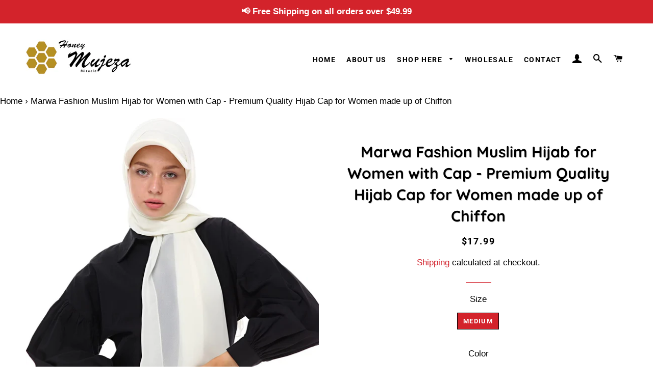

--- FILE ---
content_type: text/html; charset=utf-8
request_url: https://mujeza.us/products/marwa-fashion-muslim-hijab-for-women-with-cap-premium-quality-hijab-cap-for-women-made-up-of-chiffon-1
body_size: 21971
content:
<!doctype html>
<html class="no-js" lang="en">
<head>
  
  
  <!-- Global site tag (gtag.js) - Google Ads -->
<script async src="https://www.googletagmanager.com/gtag/js?id=AW-861625761"></script>
<script>
  window.dataLayer = window.dataLayer || [];
  function gtag(){dataLayer.push(arguments);}
  gtag('js', new Date());

  gtag('config', 'AW-861625761');
  gtag('config', 'G-1Q75MG0GPJ');
</script>

  
  
<meta name="google-site-verification" content="rtYzWU5BbLXVLqXm7Fiq86L0K-1FnMaQgMRNdnj-2yU" />
  <!-- Basic page needs ================================================== -->
  <meta charset="utf-8">
  <meta http-equiv="X-UA-Compatible" content="IE=edge,chrome=1">

  
    <link rel="shortcut icon" href="//mujeza.us/cdn/shop/files/favicon_32x32.png?v=1613724063" type="image/png" />
  
  <!-- Title and description ================================================== -->
  <title>
  Marwa Fashion Muslim Hijab for Women with Cap - Premium Quality Hijab  &ndash; Mujeza Honey
  </title>

  
  <meta name="description" content="Chiffon Fabric Imported DESIGN: Our Hijab Cap for women has new modern design that make it very easier for you to wear. FABRIC: Our Hejabs Scarf is made from Chiffon Fabric, light weight and highly breathable LIGHT WEIGHT: A very lightweight Hijab that can be worn in all seasons. TWO IN ONE: It functions as hijab as we">
  

  <!-- Helpers ================================================== -->
  <!-- /snippets/social-meta-tags.liquid -->




<meta property="og:site_name" content="Mujeza Honey">
<meta property="og:url" content="https://mujeza.us/products/marwa-fashion-muslim-hijab-for-women-with-cap-premium-quality-hijab-cap-for-women-made-up-of-chiffon-1">
<meta property="og:title" content="Marwa Fashion Muslim Hijab for Women with Cap - Premium Quality Hijab Cap for Women made up of Chiffon">
<meta property="og:type" content="product">
<meta property="og:description" content="Chiffon Fabric Imported DESIGN: Our Hijab Cap for women has new modern design that make it very easier for you to wear. FABRIC: Our Hejabs Scarf is made from Chiffon Fabric, light weight and highly breathable LIGHT WEIGHT: A very lightweight Hijab that can be worn in all seasons. TWO IN ONE: It functions as hijab as we">

  <meta property="og:price:amount" content="17.99">
  <meta property="og:price:currency" content="USD">

<meta property="og:image" content="http://mujeza.us/cdn/shop/products/512r0OvgMSL._AC_UL1500_c9e337d7-bb4f-4908-a146-96a49dbc6e80_1200x1200.jpg?v=1659884230"><meta property="og:image" content="http://mujeza.us/cdn/shop/products/51-V-EKNWQL._AC_UL1500_2bbe6c7c-780d-4d5c-b007-310fdd6e94a4_1200x1200.jpg?v=1659884230"><meta property="og:image" content="http://mujeza.us/cdn/shop/products/512Enww9YKL._AC_UL1500_15c2aad0-c643-4c31-ba63-d94c3f855a97_1200x1200.jpg?v=1659884230">
<meta property="og:image:secure_url" content="https://mujeza.us/cdn/shop/products/512r0OvgMSL._AC_UL1500_c9e337d7-bb4f-4908-a146-96a49dbc6e80_1200x1200.jpg?v=1659884230"><meta property="og:image:secure_url" content="https://mujeza.us/cdn/shop/products/51-V-EKNWQL._AC_UL1500_2bbe6c7c-780d-4d5c-b007-310fdd6e94a4_1200x1200.jpg?v=1659884230"><meta property="og:image:secure_url" content="https://mujeza.us/cdn/shop/products/512Enww9YKL._AC_UL1500_15c2aad0-c643-4c31-ba63-d94c3f855a97_1200x1200.jpg?v=1659884230">


<meta name="twitter:card" content="summary_large_image">
<meta name="twitter:title" content="Marwa Fashion Muslim Hijab for Women with Cap - Premium Quality Hijab Cap for Women made up of Chiffon">
<meta name="twitter:description" content="Chiffon Fabric Imported DESIGN: Our Hijab Cap for women has new modern design that make it very easier for you to wear. FABRIC: Our Hejabs Scarf is made from Chiffon Fabric, light weight and highly breathable LIGHT WEIGHT: A very lightweight Hijab that can be worn in all seasons. TWO IN ONE: It functions as hijab as we">

  <link rel="canonical" href="https://mujeza.us/products/marwa-fashion-muslim-hijab-for-women-with-cap-premium-quality-hijab-cap-for-women-made-up-of-chiffon-1">
  <meta name="viewport" content="width=device-width,initial-scale=1,shrink-to-fit=no">
  <meta name="theme-color" content="#d2212b">

  <!-- CSS ================================================== -->
  <link href="//mujeza.us/cdn/shop/t/7/assets/timber.scss.css?v=121371256768438351861759259968" rel="stylesheet" type="text/css" media="all" />
  <link href="//mujeza.us/cdn/shop/t/7/assets/theme.scss.css?v=68918137883225216471759259967" rel="stylesheet" type="text/css" media="all" />

  <!-- Sections ================================================== -->
  <script>
    window.theme = window.theme || {};
    theme.strings = {
      zoomClose: "Close (Esc)",
      zoomPrev: "Previous (Left arrow key)",
      zoomNext: "Next (Right arrow key)",
      moneyFormat: "${{amount}}",
      addressError: "Error looking up that address",
      addressNoResults: "No results for that address",
      addressQueryLimit: "You have exceeded the Google API usage limit. Consider upgrading to a \u003ca href=\"https:\/\/developers.google.com\/maps\/premium\/usage-limits\"\u003ePremium Plan\u003c\/a\u003e.",
      authError: "There was a problem authenticating your Google Maps account.",
      cartEmpty: "Your cart is currently empty.",
      cartCookie: "Enable cookies to use the shopping cart",
      cartSavings: "You're saving [savings]"
    };
    theme.settings = {
      cartType: "drawer",
      gridType: "collage"
    };
  </script>

  <script src="//mujeza.us/cdn/shop/t/7/assets/jquery-2.2.3.min.js?v=58211863146907186831598588882" type="text/javascript"></script>

  <script src="//mujeza.us/cdn/shop/t/7/assets/lazysizes.min.js?v=155223123402716617051598588884" async="async"></script>

  <script src="//mujeza.us/cdn/shop/t/7/assets/theme.js?v=145629052563305583861598588896" defer="defer"></script>

  <!-- Header hook for plugins ================================================== -->
  <!-- starapps_scripts_start -->
<!-- This code is automatically managed by StarApps Studio -->
<!-- Please contact support@starapps.studio for any help -->
<!-- starapps_scripts_end -->
<script>window.performance && window.performance.mark && window.performance.mark('shopify.content_for_header.start');</script><meta name="google-site-verification" content="VezFbNh0vK9jbJXI6_6yKN2Ysm3EzHu6kqAlQTeMKKE">
<meta id="shopify-digital-wallet" name="shopify-digital-wallet" content="/33980612745/digital_wallets/dialog">
<meta name="shopify-checkout-api-token" content="3a673a7e2aa820db26f6d011de406e35">
<meta id="in-context-paypal-metadata" data-shop-id="33980612745" data-venmo-supported="true" data-environment="production" data-locale="en_US" data-paypal-v4="true" data-currency="USD">
<link rel="alternate" type="application/json+oembed" href="https://mujeza.us/products/marwa-fashion-muslim-hijab-for-women-with-cap-premium-quality-hijab-cap-for-women-made-up-of-chiffon-1.oembed">
<script async="async" src="/checkouts/internal/preloads.js?locale=en-US"></script>
<link rel="preconnect" href="https://shop.app" crossorigin="anonymous">
<script async="async" src="https://shop.app/checkouts/internal/preloads.js?locale=en-US&shop_id=33980612745" crossorigin="anonymous"></script>
<script id="apple-pay-shop-capabilities" type="application/json">{"shopId":33980612745,"countryCode":"US","currencyCode":"USD","merchantCapabilities":["supports3DS"],"merchantId":"gid:\/\/shopify\/Shop\/33980612745","merchantName":"Mujeza Honey","requiredBillingContactFields":["postalAddress","email"],"requiredShippingContactFields":["postalAddress","email"],"shippingType":"shipping","supportedNetworks":["visa","masterCard","amex","discover","elo","jcb"],"total":{"type":"pending","label":"Mujeza Honey","amount":"1.00"},"shopifyPaymentsEnabled":true,"supportsSubscriptions":true}</script>
<script id="shopify-features" type="application/json">{"accessToken":"3a673a7e2aa820db26f6d011de406e35","betas":["rich-media-storefront-analytics"],"domain":"mujeza.us","predictiveSearch":true,"shopId":33980612745,"locale":"en"}</script>
<script>var Shopify = Shopify || {};
Shopify.shop = "mujezaus.myshopify.com";
Shopify.locale = "en";
Shopify.currency = {"active":"USD","rate":"1.0"};
Shopify.country = "US";
Shopify.theme = {"name":"Copy of Latest Brooklyn 28-8--2020","id":109794263192,"schema_name":"Brooklyn","schema_version":"15.2.8","theme_store_id":730,"role":"main"};
Shopify.theme.handle = "null";
Shopify.theme.style = {"id":null,"handle":null};
Shopify.cdnHost = "mujeza.us/cdn";
Shopify.routes = Shopify.routes || {};
Shopify.routes.root = "/";</script>
<script type="module">!function(o){(o.Shopify=o.Shopify||{}).modules=!0}(window);</script>
<script>!function(o){function n(){var o=[];function n(){o.push(Array.prototype.slice.apply(arguments))}return n.q=o,n}var t=o.Shopify=o.Shopify||{};t.loadFeatures=n(),t.autoloadFeatures=n()}(window);</script>
<script>
  window.ShopifyPay = window.ShopifyPay || {};
  window.ShopifyPay.apiHost = "shop.app\/pay";
  window.ShopifyPay.redirectState = null;
</script>
<script id="shop-js-analytics" type="application/json">{"pageType":"product"}</script>
<script defer="defer" async type="module" src="//mujeza.us/cdn/shopifycloud/shop-js/modules/v2/client.init-shop-cart-sync_COMZFrEa.en.esm.js"></script>
<script defer="defer" async type="module" src="//mujeza.us/cdn/shopifycloud/shop-js/modules/v2/chunk.common_CdXrxk3f.esm.js"></script>
<script type="module">
  await import("//mujeza.us/cdn/shopifycloud/shop-js/modules/v2/client.init-shop-cart-sync_COMZFrEa.en.esm.js");
await import("//mujeza.us/cdn/shopifycloud/shop-js/modules/v2/chunk.common_CdXrxk3f.esm.js");

  window.Shopify.SignInWithShop?.initShopCartSync?.({"fedCMEnabled":true,"windoidEnabled":true});

</script>
<script>
  window.Shopify = window.Shopify || {};
  if (!window.Shopify.featureAssets) window.Shopify.featureAssets = {};
  window.Shopify.featureAssets['shop-js'] = {"shop-cart-sync":["modules/v2/client.shop-cart-sync_CRSPkpKa.en.esm.js","modules/v2/chunk.common_CdXrxk3f.esm.js"],"init-fed-cm":["modules/v2/client.init-fed-cm_DO1JVZ96.en.esm.js","modules/v2/chunk.common_CdXrxk3f.esm.js"],"init-windoid":["modules/v2/client.init-windoid_hXardXh0.en.esm.js","modules/v2/chunk.common_CdXrxk3f.esm.js"],"init-shop-email-lookup-coordinator":["modules/v2/client.init-shop-email-lookup-coordinator_jpxQlUsx.en.esm.js","modules/v2/chunk.common_CdXrxk3f.esm.js"],"shop-toast-manager":["modules/v2/client.shop-toast-manager_C-K0q6-t.en.esm.js","modules/v2/chunk.common_CdXrxk3f.esm.js"],"shop-button":["modules/v2/client.shop-button_B6dBoDg5.en.esm.js","modules/v2/chunk.common_CdXrxk3f.esm.js"],"shop-login-button":["modules/v2/client.shop-login-button_BHRMsoBb.en.esm.js","modules/v2/chunk.common_CdXrxk3f.esm.js","modules/v2/chunk.modal_C89cmTvN.esm.js"],"shop-cash-offers":["modules/v2/client.shop-cash-offers_p6Pw3nax.en.esm.js","modules/v2/chunk.common_CdXrxk3f.esm.js","modules/v2/chunk.modal_C89cmTvN.esm.js"],"avatar":["modules/v2/client.avatar_BTnouDA3.en.esm.js"],"init-shop-cart-sync":["modules/v2/client.init-shop-cart-sync_COMZFrEa.en.esm.js","modules/v2/chunk.common_CdXrxk3f.esm.js"],"init-shop-for-new-customer-accounts":["modules/v2/client.init-shop-for-new-customer-accounts_BNQiNx4m.en.esm.js","modules/v2/client.shop-login-button_BHRMsoBb.en.esm.js","modules/v2/chunk.common_CdXrxk3f.esm.js","modules/v2/chunk.modal_C89cmTvN.esm.js"],"pay-button":["modules/v2/client.pay-button_CRuQ9trT.en.esm.js","modules/v2/chunk.common_CdXrxk3f.esm.js"],"init-customer-accounts-sign-up":["modules/v2/client.init-customer-accounts-sign-up_Q1yheB3t.en.esm.js","modules/v2/client.shop-login-button_BHRMsoBb.en.esm.js","modules/v2/chunk.common_CdXrxk3f.esm.js","modules/v2/chunk.modal_C89cmTvN.esm.js"],"checkout-modal":["modules/v2/client.checkout-modal_DtXVhFgQ.en.esm.js","modules/v2/chunk.common_CdXrxk3f.esm.js","modules/v2/chunk.modal_C89cmTvN.esm.js"],"init-customer-accounts":["modules/v2/client.init-customer-accounts_B5rMd0lj.en.esm.js","modules/v2/client.shop-login-button_BHRMsoBb.en.esm.js","modules/v2/chunk.common_CdXrxk3f.esm.js","modules/v2/chunk.modal_C89cmTvN.esm.js"],"lead-capture":["modules/v2/client.lead-capture_CmGCXBh3.en.esm.js","modules/v2/chunk.common_CdXrxk3f.esm.js","modules/v2/chunk.modal_C89cmTvN.esm.js"],"shop-follow-button":["modules/v2/client.shop-follow-button_CV5C02lv.en.esm.js","modules/v2/chunk.common_CdXrxk3f.esm.js","modules/v2/chunk.modal_C89cmTvN.esm.js"],"shop-login":["modules/v2/client.shop-login_Bz_Zm_XZ.en.esm.js","modules/v2/chunk.common_CdXrxk3f.esm.js","modules/v2/chunk.modal_C89cmTvN.esm.js"],"payment-terms":["modules/v2/client.payment-terms_D7XnU2ez.en.esm.js","modules/v2/chunk.common_CdXrxk3f.esm.js","modules/v2/chunk.modal_C89cmTvN.esm.js"]};
</script>
<script>(function() {
  var isLoaded = false;
  function asyncLoad() {
    if (isLoaded) return;
    isLoaded = true;
    var urls = ["https:\/\/api.omegatheme.com\/facebook-chat\/facebook-chat.js?v=1612875747\u0026shop=mujezaus.myshopify.com","\/\/cdn.secomapp.com\/promotionpopup\/cdn\/allshops\/mujezaus\/1594434394.js?shop=mujezaus.myshopify.com","https:\/\/sdk.qikify.com\/contactform\/async.js?shop=mujezaus.myshopify.com","https:\/\/fastsimon.akamaized.net\/fast-simon-autocomplete-init.umd.js?mode=shopify\u0026UUID=d847d848-aeb0-46e3-b956-2df6b781d065\u0026store=33980612745\u0026shop=mujezaus.myshopify.com"];
    for (var i = 0; i < urls.length; i++) {
      var s = document.createElement('script');
      s.type = 'text/javascript';
      s.async = true;
      s.src = urls[i];
      var x = document.getElementsByTagName('script')[0];
      x.parentNode.insertBefore(s, x);
    }
  };
  if(window.attachEvent) {
    window.attachEvent('onload', asyncLoad);
  } else {
    window.addEventListener('load', asyncLoad, false);
  }
})();</script>
<script id="__st">var __st={"a":33980612745,"offset":-18000,"reqid":"0980b7c3-26ca-4867-96c8-c0928f462d10-1763221626","pageurl":"mujeza.us\/products\/marwa-fashion-muslim-hijab-for-women-with-cap-premium-quality-hijab-cap-for-women-made-up-of-chiffon-1","u":"99a0ba010b1b","p":"product","rtyp":"product","rid":7768896635121};</script>
<script>window.ShopifyPaypalV4VisibilityTracking = true;</script>
<script id="captcha-bootstrap">!function(){'use strict';const t='contact',e='account',n='new_comment',o=[[t,t],['blogs',n],['comments',n],[t,'customer']],c=[[e,'customer_login'],[e,'guest_login'],[e,'recover_customer_password'],[e,'create_customer']],r=t=>t.map((([t,e])=>`form[action*='/${t}']:not([data-nocaptcha='true']) input[name='form_type'][value='${e}']`)).join(','),a=t=>()=>t?[...document.querySelectorAll(t)].map((t=>t.form)):[];function s(){const t=[...o],e=r(t);return a(e)}const i='password',u='form_key',d=['recaptcha-v3-token','g-recaptcha-response','h-captcha-response',i],f=()=>{try{return window.sessionStorage}catch{return}},m='__shopify_v',_=t=>t.elements[u];function p(t,e,n=!1){try{const o=window.sessionStorage,c=JSON.parse(o.getItem(e)),{data:r}=function(t){const{data:e,action:n}=t;return t[m]||n?{data:e,action:n}:{data:t,action:n}}(c);for(const[e,n]of Object.entries(r))t.elements[e]&&(t.elements[e].value=n);n&&o.removeItem(e)}catch(o){console.error('form repopulation failed',{error:o})}}const l='form_type',E='cptcha';function T(t){t.dataset[E]=!0}const w=window,h=w.document,L='Shopify',v='ce_forms',y='captcha';let A=!1;((t,e)=>{const n=(g='f06e6c50-85a8-45c8-87d0-21a2b65856fe',I='https://cdn.shopify.com/shopifycloud/storefront-forms-hcaptcha/ce_storefront_forms_captcha_hcaptcha.v1.5.2.iife.js',D={infoText:'Protected by hCaptcha',privacyText:'Privacy',termsText:'Terms'},(t,e,n)=>{const o=w[L][v],c=o.bindForm;if(c)return c(t,g,e,D).then(n);var r;o.q.push([[t,g,e,D],n]),r=I,A||(h.body.append(Object.assign(h.createElement('script'),{id:'captcha-provider',async:!0,src:r})),A=!0)});var g,I,D;w[L]=w[L]||{},w[L][v]=w[L][v]||{},w[L][v].q=[],w[L][y]=w[L][y]||{},w[L][y].protect=function(t,e){n(t,void 0,e),T(t)},Object.freeze(w[L][y]),function(t,e,n,w,h,L){const[v,y,A,g]=function(t,e,n){const i=e?o:[],u=t?c:[],d=[...i,...u],f=r(d),m=r(i),_=r(d.filter((([t,e])=>n.includes(e))));return[a(f),a(m),a(_),s()]}(w,h,L),I=t=>{const e=t.target;return e instanceof HTMLFormElement?e:e&&e.form},D=t=>v().includes(t);t.addEventListener('submit',(t=>{const e=I(t);if(!e)return;const n=D(e)&&!e.dataset.hcaptchaBound&&!e.dataset.recaptchaBound,o=_(e),c=g().includes(e)&&(!o||!o.value);(n||c)&&t.preventDefault(),c&&!n&&(function(t){try{if(!f())return;!function(t){const e=f();if(!e)return;const n=_(t);if(!n)return;const o=n.value;o&&e.removeItem(o)}(t);const e=Array.from(Array(32),(()=>Math.random().toString(36)[2])).join('');!function(t,e){_(t)||t.append(Object.assign(document.createElement('input'),{type:'hidden',name:u})),t.elements[u].value=e}(t,e),function(t,e){const n=f();if(!n)return;const o=[...t.querySelectorAll(`input[type='${i}']`)].map((({name:t})=>t)),c=[...d,...o],r={};for(const[a,s]of new FormData(t).entries())c.includes(a)||(r[a]=s);n.setItem(e,JSON.stringify({[m]:1,action:t.action,data:r}))}(t,e)}catch(e){console.error('failed to persist form',e)}}(e),e.submit())}));const S=(t,e)=>{t&&!t.dataset[E]&&(n(t,e.some((e=>e===t))),T(t))};for(const o of['focusin','change'])t.addEventListener(o,(t=>{const e=I(t);D(e)&&S(e,y())}));const B=e.get('form_key'),M=e.get(l),P=B&&M;t.addEventListener('DOMContentLoaded',(()=>{const t=y();if(P)for(const e of t)e.elements[l].value===M&&p(e,B);[...new Set([...A(),...v().filter((t=>'true'===t.dataset.shopifyCaptcha))])].forEach((e=>S(e,t)))}))}(h,new URLSearchParams(w.location.search),n,t,e,['guest_login'])})(!0,!0)}();</script>
<script integrity="sha256-52AcMU7V7pcBOXWImdc/TAGTFKeNjmkeM1Pvks/DTgc=" data-source-attribution="shopify.loadfeatures" defer="defer" src="//mujeza.us/cdn/shopifycloud/storefront/assets/storefront/load_feature-81c60534.js" crossorigin="anonymous"></script>
<script crossorigin="anonymous" defer="defer" src="//mujeza.us/cdn/shopifycloud/storefront/assets/shopify_pay/storefront-65b4c6d7.js?v=20250812"></script>
<script data-source-attribution="shopify.dynamic_checkout.dynamic.init">var Shopify=Shopify||{};Shopify.PaymentButton=Shopify.PaymentButton||{isStorefrontPortableWallets:!0,init:function(){window.Shopify.PaymentButton.init=function(){};var t=document.createElement("script");t.src="https://mujeza.us/cdn/shopifycloud/portable-wallets/latest/portable-wallets.en.js",t.type="module",document.head.appendChild(t)}};
</script>
<script data-source-attribution="shopify.dynamic_checkout.buyer_consent">
  function portableWalletsHideBuyerConsent(e){var t=document.getElementById("shopify-buyer-consent"),n=document.getElementById("shopify-subscription-policy-button");t&&n&&(t.classList.add("hidden"),t.setAttribute("aria-hidden","true"),n.removeEventListener("click",e))}function portableWalletsShowBuyerConsent(e){var t=document.getElementById("shopify-buyer-consent"),n=document.getElementById("shopify-subscription-policy-button");t&&n&&(t.classList.remove("hidden"),t.removeAttribute("aria-hidden"),n.addEventListener("click",e))}window.Shopify?.PaymentButton&&(window.Shopify.PaymentButton.hideBuyerConsent=portableWalletsHideBuyerConsent,window.Shopify.PaymentButton.showBuyerConsent=portableWalletsShowBuyerConsent);
</script>
<script>
  function portableWalletsCleanup(e){e&&e.src&&console.error("Failed to load portable wallets script "+e.src);var t=document.querySelectorAll("shopify-accelerated-checkout .shopify-payment-button__skeleton, shopify-accelerated-checkout-cart .wallet-cart-button__skeleton"),e=document.getElementById("shopify-buyer-consent");for(let e=0;e<t.length;e++)t[e].remove();e&&e.remove()}function portableWalletsNotLoadedAsModule(e){e instanceof ErrorEvent&&"string"==typeof e.message&&e.message.includes("import.meta")&&"string"==typeof e.filename&&e.filename.includes("portable-wallets")&&(window.removeEventListener("error",portableWalletsNotLoadedAsModule),window.Shopify.PaymentButton.failedToLoad=e,"loading"===document.readyState?document.addEventListener("DOMContentLoaded",window.Shopify.PaymentButton.init):window.Shopify.PaymentButton.init())}window.addEventListener("error",portableWalletsNotLoadedAsModule);
</script>

<script type="module" src="https://mujeza.us/cdn/shopifycloud/portable-wallets/latest/portable-wallets.en.js" onError="portableWalletsCleanup(this)" crossorigin="anonymous"></script>
<script nomodule>
  document.addEventListener("DOMContentLoaded", portableWalletsCleanup);
</script>

<link id="shopify-accelerated-checkout-styles" rel="stylesheet" media="screen" href="https://mujeza.us/cdn/shopifycloud/portable-wallets/latest/accelerated-checkout-backwards-compat.css" crossorigin="anonymous">
<style id="shopify-accelerated-checkout-cart">
        #shopify-buyer-consent {
  margin-top: 1em;
  display: inline-block;
  width: 100%;
}

#shopify-buyer-consent.hidden {
  display: none;
}

#shopify-subscription-policy-button {
  background: none;
  border: none;
  padding: 0;
  text-decoration: underline;
  font-size: inherit;
  cursor: pointer;
}

#shopify-subscription-policy-button::before {
  box-shadow: none;
}

      </style>

<script>window.performance && window.performance.mark && window.performance.mark('shopify.content_for_header.end');</script>

	<!-- "snippets/vitals-loader.liquid" was not rendered, the associated app was uninstalled -->

  <script src="//mujeza.us/cdn/shop/t/7/assets/modernizr.min.js?v=21391054748206432451598588884" type="text/javascript"></script>

  
  
<link rel="stylesheet" href="https://cdnjs.cloudflare.com/ajax/libs/font-awesome/4.7.0/css/font-awesome.min.css">
 
  
  
  <script type="text/javascript" src="//mujeza.us/cdn/shop/t/7/assets/jquery.zoom.min.js?v=127655014540499679121598588883" defer="defer"> </script>
  <script>
  $(document).ready(function(){
    $('.image-zoom')
    .wrap('<span style="display:inline-block"></span>')
    .css('display', 'block')
    .parent()
    .zoom({
      url: $(this).find('img').attr('data-zoom')
    });
  });
</script>

  <!-- Begin Recently Viewed Products -->





<script>
Shopify.Products.recordRecentlyViewed();
</script>


  <link rel="stylesheet" href="//mujeza.us/cdn/shop/t/7/assets/sca-pp.css?v=26248894406678077071598588886">
 <script>
  
	SCAPPLive = {};
  
  SCAPPShop = {};
    
  </script>
<script src="//mujeza.us/cdn/shop/t/7/assets/sca-pp-initial.js?v=106761059962829795341598588886" type="text/javascript"></script>
   
<!-- BEGIN app block: shopify://apps/klaviyo-email-marketing-sms/blocks/klaviyo-onsite-embed/2632fe16-c075-4321-a88b-50b567f42507 -->












  <script async src="https://static.klaviyo.com/onsite/js/UgY8Ku/klaviyo.js?company_id=UgY8Ku"></script>
  <script>!function(){if(!window.klaviyo){window._klOnsite=window._klOnsite||[];try{window.klaviyo=new Proxy({},{get:function(n,i){return"push"===i?function(){var n;(n=window._klOnsite).push.apply(n,arguments)}:function(){for(var n=arguments.length,o=new Array(n),w=0;w<n;w++)o[w]=arguments[w];var t="function"==typeof o[o.length-1]?o.pop():void 0,e=new Promise((function(n){window._klOnsite.push([i].concat(o,[function(i){t&&t(i),n(i)}]))}));return e}}})}catch(n){window.klaviyo=window.klaviyo||[],window.klaviyo.push=function(){var n;(n=window._klOnsite).push.apply(n,arguments)}}}}();</script>

  
    <script id="viewed_product">
      if (item == null) {
        var _learnq = _learnq || [];

        var MetafieldReviews = null
        var MetafieldYotpoRating = null
        var MetafieldYotpoCount = null
        var MetafieldLooxRating = null
        var MetafieldLooxCount = null
        var okendoProduct = null
        var okendoProductReviewCount = null
        var okendoProductReviewAverageValue = null
        try {
          // The following fields are used for Customer Hub recently viewed in order to add reviews.
          // This information is not part of __kla_viewed. Instead, it is part of __kla_viewed_reviewed_items
          MetafieldReviews = {};
          MetafieldYotpoRating = null
          MetafieldYotpoCount = null
          MetafieldLooxRating = null
          MetafieldLooxCount = null

          okendoProduct = null
          // If the okendo metafield is not legacy, it will error, which then requires the new json formatted data
          if (okendoProduct && 'error' in okendoProduct) {
            okendoProduct = null
          }
          okendoProductReviewCount = okendoProduct ? okendoProduct.reviewCount : null
          okendoProductReviewAverageValue = okendoProduct ? okendoProduct.reviewAverageValue : null
        } catch (error) {
          console.error('Error in Klaviyo onsite reviews tracking:', error);
        }

        var item = {
          Name: "Marwa Fashion Muslim Hijab for Women with Cap - Premium Quality Hijab Cap for Women made up of Chiffon",
          ProductID: 7768896635121,
          Categories: [],
          ImageURL: "https://mujeza.us/cdn/shop/products/512r0OvgMSL._AC_UL1500_c9e337d7-bb4f-4908-a146-96a49dbc6e80_grande.jpg?v=1659884230",
          URL: "https://mujeza.us/products/marwa-fashion-muslim-hijab-for-women-with-cap-premium-quality-hijab-cap-for-women-made-up-of-chiffon-1",
          Brand: "Marwa Fashion",
          Price: "$17.99",
          Value: "17.99",
          CompareAtPrice: "$0.00"
        };
        _learnq.push(['track', 'Viewed Product', item]);
        _learnq.push(['trackViewedItem', {
          Title: item.Name,
          ItemId: item.ProductID,
          Categories: item.Categories,
          ImageUrl: item.ImageURL,
          Url: item.URL,
          Metadata: {
            Brand: item.Brand,
            Price: item.Price,
            Value: item.Value,
            CompareAtPrice: item.CompareAtPrice
          },
          metafields:{
            reviews: MetafieldReviews,
            yotpo:{
              rating: MetafieldYotpoRating,
              count: MetafieldYotpoCount,
            },
            loox:{
              rating: MetafieldLooxRating,
              count: MetafieldLooxCount,
            },
            okendo: {
              rating: okendoProductReviewAverageValue,
              count: okendoProductReviewCount,
            }
          }
        }]);
      }
    </script>
  




  <script>
    window.klaviyoReviewsProductDesignMode = false
  </script>







<!-- END app block --><link href="https://monorail-edge.shopifysvc.com" rel="dns-prefetch">
<script>(function(){if ("sendBeacon" in navigator && "performance" in window) {try {var session_token_from_headers = performance.getEntriesByType('navigation')[0].serverTiming.find(x => x.name == '_s').description;} catch {var session_token_from_headers = undefined;}var session_cookie_matches = document.cookie.match(/_shopify_s=([^;]*)/);var session_token_from_cookie = session_cookie_matches && session_cookie_matches.length === 2 ? session_cookie_matches[1] : "";var session_token = session_token_from_headers || session_token_from_cookie || "";function handle_abandonment_event(e) {var entries = performance.getEntries().filter(function(entry) {return /monorail-edge.shopifysvc.com/.test(entry.name);});if (!window.abandonment_tracked && entries.length === 0) {window.abandonment_tracked = true;var currentMs = Date.now();var navigation_start = performance.timing.navigationStart;var payload = {shop_id: 33980612745,url: window.location.href,navigation_start,duration: currentMs - navigation_start,session_token,page_type: "product"};window.navigator.sendBeacon("https://monorail-edge.shopifysvc.com/v1/produce", JSON.stringify({schema_id: "online_store_buyer_site_abandonment/1.1",payload: payload,metadata: {event_created_at_ms: currentMs,event_sent_at_ms: currentMs}}));}}window.addEventListener('pagehide', handle_abandonment_event);}}());</script>
<script id="web-pixels-manager-setup">(function e(e,d,r,n,o){if(void 0===o&&(o={}),!Boolean(null===(a=null===(i=window.Shopify)||void 0===i?void 0:i.analytics)||void 0===a?void 0:a.replayQueue)){var i,a;window.Shopify=window.Shopify||{};var t=window.Shopify;t.analytics=t.analytics||{};var s=t.analytics;s.replayQueue=[],s.publish=function(e,d,r){return s.replayQueue.push([e,d,r]),!0};try{self.performance.mark("wpm:start")}catch(e){}var l=function(){var e={modern:/Edge?\/(1{2}[4-9]|1[2-9]\d|[2-9]\d{2}|\d{4,})\.\d+(\.\d+|)|Firefox\/(1{2}[4-9]|1[2-9]\d|[2-9]\d{2}|\d{4,})\.\d+(\.\d+|)|Chrom(ium|e)\/(9{2}|\d{3,})\.\d+(\.\d+|)|(Maci|X1{2}).+ Version\/(15\.\d+|(1[6-9]|[2-9]\d|\d{3,})\.\d+)([,.]\d+|)( \(\w+\)|)( Mobile\/\w+|) Safari\/|Chrome.+OPR\/(9{2}|\d{3,})\.\d+\.\d+|(CPU[ +]OS|iPhone[ +]OS|CPU[ +]iPhone|CPU IPhone OS|CPU iPad OS)[ +]+(15[._]\d+|(1[6-9]|[2-9]\d|\d{3,})[._]\d+)([._]\d+|)|Android:?[ /-](13[3-9]|1[4-9]\d|[2-9]\d{2}|\d{4,})(\.\d+|)(\.\d+|)|Android.+Firefox\/(13[5-9]|1[4-9]\d|[2-9]\d{2}|\d{4,})\.\d+(\.\d+|)|Android.+Chrom(ium|e)\/(13[3-9]|1[4-9]\d|[2-9]\d{2}|\d{4,})\.\d+(\.\d+|)|SamsungBrowser\/([2-9]\d|\d{3,})\.\d+/,legacy:/Edge?\/(1[6-9]|[2-9]\d|\d{3,})\.\d+(\.\d+|)|Firefox\/(5[4-9]|[6-9]\d|\d{3,})\.\d+(\.\d+|)|Chrom(ium|e)\/(5[1-9]|[6-9]\d|\d{3,})\.\d+(\.\d+|)([\d.]+$|.*Safari\/(?![\d.]+ Edge\/[\d.]+$))|(Maci|X1{2}).+ Version\/(10\.\d+|(1[1-9]|[2-9]\d|\d{3,})\.\d+)([,.]\d+|)( \(\w+\)|)( Mobile\/\w+|) Safari\/|Chrome.+OPR\/(3[89]|[4-9]\d|\d{3,})\.\d+\.\d+|(CPU[ +]OS|iPhone[ +]OS|CPU[ +]iPhone|CPU IPhone OS|CPU iPad OS)[ +]+(10[._]\d+|(1[1-9]|[2-9]\d|\d{3,})[._]\d+)([._]\d+|)|Android:?[ /-](13[3-9]|1[4-9]\d|[2-9]\d{2}|\d{4,})(\.\d+|)(\.\d+|)|Mobile Safari.+OPR\/([89]\d|\d{3,})\.\d+\.\d+|Android.+Firefox\/(13[5-9]|1[4-9]\d|[2-9]\d{2}|\d{4,})\.\d+(\.\d+|)|Android.+Chrom(ium|e)\/(13[3-9]|1[4-9]\d|[2-9]\d{2}|\d{4,})\.\d+(\.\d+|)|Android.+(UC? ?Browser|UCWEB|U3)[ /]?(15\.([5-9]|\d{2,})|(1[6-9]|[2-9]\d|\d{3,})\.\d+)\.\d+|SamsungBrowser\/(5\.\d+|([6-9]|\d{2,})\.\d+)|Android.+MQ{2}Browser\/(14(\.(9|\d{2,})|)|(1[5-9]|[2-9]\d|\d{3,})(\.\d+|))(\.\d+|)|K[Aa][Ii]OS\/(3\.\d+|([4-9]|\d{2,})\.\d+)(\.\d+|)/},d=e.modern,r=e.legacy,n=navigator.userAgent;return n.match(d)?"modern":n.match(r)?"legacy":"unknown"}(),u="modern"===l?"modern":"legacy",c=(null!=n?n:{modern:"",legacy:""})[u],f=function(e){return[e.baseUrl,"/wpm","/b",e.hashVersion,"modern"===e.buildTarget?"m":"l",".js"].join("")}({baseUrl:d,hashVersion:r,buildTarget:u}),m=function(e){var d=e.version,r=e.bundleTarget,n=e.surface,o=e.pageUrl,i=e.monorailEndpoint;return{emit:function(e){var a=e.status,t=e.errorMsg,s=(new Date).getTime(),l=JSON.stringify({metadata:{event_sent_at_ms:s},events:[{schema_id:"web_pixels_manager_load/3.1",payload:{version:d,bundle_target:r,page_url:o,status:a,surface:n,error_msg:t},metadata:{event_created_at_ms:s}}]});if(!i)return console&&console.warn&&console.warn("[Web Pixels Manager] No Monorail endpoint provided, skipping logging."),!1;try{return self.navigator.sendBeacon.bind(self.navigator)(i,l)}catch(e){}var u=new XMLHttpRequest;try{return u.open("POST",i,!0),u.setRequestHeader("Content-Type","text/plain"),u.send(l),!0}catch(e){return console&&console.warn&&console.warn("[Web Pixels Manager] Got an unhandled error while logging to Monorail."),!1}}}}({version:r,bundleTarget:l,surface:e.surface,pageUrl:self.location.href,monorailEndpoint:e.monorailEndpoint});try{o.browserTarget=l,function(e){var d=e.src,r=e.async,n=void 0===r||r,o=e.onload,i=e.onerror,a=e.sri,t=e.scriptDataAttributes,s=void 0===t?{}:t,l=document.createElement("script"),u=document.querySelector("head"),c=document.querySelector("body");if(l.async=n,l.src=d,a&&(l.integrity=a,l.crossOrigin="anonymous"),s)for(var f in s)if(Object.prototype.hasOwnProperty.call(s,f))try{l.dataset[f]=s[f]}catch(e){}if(o&&l.addEventListener("load",o),i&&l.addEventListener("error",i),u)u.appendChild(l);else{if(!c)throw new Error("Did not find a head or body element to append the script");c.appendChild(l)}}({src:f,async:!0,onload:function(){if(!function(){var e,d;return Boolean(null===(d=null===(e=window.Shopify)||void 0===e?void 0:e.analytics)||void 0===d?void 0:d.initialized)}()){var d=window.webPixelsManager.init(e)||void 0;if(d){var r=window.Shopify.analytics;r.replayQueue.forEach((function(e){var r=e[0],n=e[1],o=e[2];d.publishCustomEvent(r,n,o)})),r.replayQueue=[],r.publish=d.publishCustomEvent,r.visitor=d.visitor,r.initialized=!0}}},onerror:function(){return m.emit({status:"failed",errorMsg:"".concat(f," has failed to load")})},sri:function(e){var d=/^sha384-[A-Za-z0-9+/=]+$/;return"string"==typeof e&&d.test(e)}(c)?c:"",scriptDataAttributes:o}),m.emit({status:"loading"})}catch(e){m.emit({status:"failed",errorMsg:(null==e?void 0:e.message)||"Unknown error"})}}})({shopId: 33980612745,storefrontBaseUrl: "https://mujeza.us",extensionsBaseUrl: "https://extensions.shopifycdn.com/cdn/shopifycloud/web-pixels-manager",monorailEndpoint: "https://monorail-edge.shopifysvc.com/unstable/produce_batch",surface: "storefront-renderer",enabledBetaFlags: ["2dca8a86"],webPixelsConfigList: [{"id":"498172145","configuration":"{\"config\":\"{\\\"pixel_id\\\":\\\"GT-WB5QNK6\\\",\\\"target_country\\\":\\\"US\\\",\\\"gtag_events\\\":[{\\\"type\\\":\\\"purchase\\\",\\\"action_label\\\":\\\"MC-TWSBCGL6DY\\\"},{\\\"type\\\":\\\"page_view\\\",\\\"action_label\\\":\\\"MC-TWSBCGL6DY\\\"},{\\\"type\\\":\\\"view_item\\\",\\\"action_label\\\":\\\"MC-TWSBCGL6DY\\\"}],\\\"enable_monitoring_mode\\\":false}\"}","eventPayloadVersion":"v1","runtimeContext":"OPEN","scriptVersion":"b2a88bafab3e21179ed38636efcd8a93","type":"APP","apiClientId":1780363,"privacyPurposes":[],"dataSharingAdjustments":{"protectedCustomerApprovalScopes":["read_customer_address","read_customer_email","read_customer_name","read_customer_personal_data","read_customer_phone"]}},{"id":"57508081","eventPayloadVersion":"v1","runtimeContext":"LAX","scriptVersion":"1","type":"CUSTOM","privacyPurposes":["MARKETING"],"name":"Meta pixel (migrated)"},{"id":"shopify-app-pixel","configuration":"{}","eventPayloadVersion":"v1","runtimeContext":"STRICT","scriptVersion":"0450","apiClientId":"shopify-pixel","type":"APP","privacyPurposes":["ANALYTICS","MARKETING"]},{"id":"shopify-custom-pixel","eventPayloadVersion":"v1","runtimeContext":"LAX","scriptVersion":"0450","apiClientId":"shopify-pixel","type":"CUSTOM","privacyPurposes":["ANALYTICS","MARKETING"]}],isMerchantRequest: false,initData: {"shop":{"name":"Mujeza Honey","paymentSettings":{"currencyCode":"USD"},"myshopifyDomain":"mujezaus.myshopify.com","countryCode":"US","storefrontUrl":"https:\/\/mujeza.us"},"customer":null,"cart":null,"checkout":null,"productVariants":[{"price":{"amount":17.99,"currencyCode":"USD"},"product":{"title":"Marwa Fashion Muslim Hijab for Women with Cap - Premium Quality Hijab Cap for Women made up of Chiffon","vendor":"Marwa Fashion","id":"7768896635121","untranslatedTitle":"Marwa Fashion Muslim Hijab for Women with Cap - Premium Quality Hijab Cap for Women made up of Chiffon","url":"\/products\/marwa-fashion-muslim-hijab-for-women-with-cap-premium-quality-hijab-cap-for-women-made-up-of-chiffon-1","type":"Apparel"},"id":"43122167644401","image":{"src":"\/\/mujeza.us\/cdn\/shop\/products\/512r0OvgMSL._AC_UL1500_c9e337d7-bb4f-4908-a146-96a49dbc6e80.jpg?v=1659884230"},"sku":"Hijab-002-White","title":"Medium \/ White Cap","untranslatedTitle":"Medium \/ White Cap"}],"purchasingCompany":null},},"https://mujeza.us/cdn","ae1676cfwd2530674p4253c800m34e853cb",{"modern":"","legacy":""},{"shopId":"33980612745","storefrontBaseUrl":"https:\/\/mujeza.us","extensionBaseUrl":"https:\/\/extensions.shopifycdn.com\/cdn\/shopifycloud\/web-pixels-manager","surface":"storefront-renderer","enabledBetaFlags":"[\"2dca8a86\"]","isMerchantRequest":"false","hashVersion":"ae1676cfwd2530674p4253c800m34e853cb","publish":"custom","events":"[[\"page_viewed\",{}],[\"product_viewed\",{\"productVariant\":{\"price\":{\"amount\":17.99,\"currencyCode\":\"USD\"},\"product\":{\"title\":\"Marwa Fashion Muslim Hijab for Women with Cap - Premium Quality Hijab Cap for Women made up of Chiffon\",\"vendor\":\"Marwa Fashion\",\"id\":\"7768896635121\",\"untranslatedTitle\":\"Marwa Fashion Muslim Hijab for Women with Cap - Premium Quality Hijab Cap for Women made up of Chiffon\",\"url\":\"\/products\/marwa-fashion-muslim-hijab-for-women-with-cap-premium-quality-hijab-cap-for-women-made-up-of-chiffon-1\",\"type\":\"Apparel\"},\"id\":\"43122167644401\",\"image\":{\"src\":\"\/\/mujeza.us\/cdn\/shop\/products\/512r0OvgMSL._AC_UL1500_c9e337d7-bb4f-4908-a146-96a49dbc6e80.jpg?v=1659884230\"},\"sku\":\"Hijab-002-White\",\"title\":\"Medium \/ White Cap\",\"untranslatedTitle\":\"Medium \/ White Cap\"}}]]"});</script><script>
  window.ShopifyAnalytics = window.ShopifyAnalytics || {};
  window.ShopifyAnalytics.meta = window.ShopifyAnalytics.meta || {};
  window.ShopifyAnalytics.meta.currency = 'USD';
  var meta = {"product":{"id":7768896635121,"gid":"gid:\/\/shopify\/Product\/7768896635121","vendor":"Marwa Fashion","type":"Apparel","variants":[{"id":43122167644401,"price":1799,"name":"Marwa Fashion Muslim Hijab for Women with Cap - Premium Quality Hijab Cap for Women made up of Chiffon - Medium \/ White Cap","public_title":"Medium \/ White Cap","sku":"Hijab-002-White"}],"remote":false},"page":{"pageType":"product","resourceType":"product","resourceId":7768896635121}};
  for (var attr in meta) {
    window.ShopifyAnalytics.meta[attr] = meta[attr];
  }
</script>
<script class="analytics">
  (function () {
    var customDocumentWrite = function(content) {
      var jquery = null;

      if (window.jQuery) {
        jquery = window.jQuery;
      } else if (window.Checkout && window.Checkout.$) {
        jquery = window.Checkout.$;
      }

      if (jquery) {
        jquery('body').append(content);
      }
    };

    var hasLoggedConversion = function(token) {
      if (token) {
        return document.cookie.indexOf('loggedConversion=' + token) !== -1;
      }
      return false;
    }

    var setCookieIfConversion = function(token) {
      if (token) {
        var twoMonthsFromNow = new Date(Date.now());
        twoMonthsFromNow.setMonth(twoMonthsFromNow.getMonth() + 2);

        document.cookie = 'loggedConversion=' + token + '; expires=' + twoMonthsFromNow;
      }
    }

    var trekkie = window.ShopifyAnalytics.lib = window.trekkie = window.trekkie || [];
    if (trekkie.integrations) {
      return;
    }
    trekkie.methods = [
      'identify',
      'page',
      'ready',
      'track',
      'trackForm',
      'trackLink'
    ];
    trekkie.factory = function(method) {
      return function() {
        var args = Array.prototype.slice.call(arguments);
        args.unshift(method);
        trekkie.push(args);
        return trekkie;
      };
    };
    for (var i = 0; i < trekkie.methods.length; i++) {
      var key = trekkie.methods[i];
      trekkie[key] = trekkie.factory(key);
    }
    trekkie.load = function(config) {
      trekkie.config = config || {};
      trekkie.config.initialDocumentCookie = document.cookie;
      var first = document.getElementsByTagName('script')[0];
      var script = document.createElement('script');
      script.type = 'text/javascript';
      script.onerror = function(e) {
        var scriptFallback = document.createElement('script');
        scriptFallback.type = 'text/javascript';
        scriptFallback.onerror = function(error) {
                var Monorail = {
      produce: function produce(monorailDomain, schemaId, payload) {
        var currentMs = new Date().getTime();
        var event = {
          schema_id: schemaId,
          payload: payload,
          metadata: {
            event_created_at_ms: currentMs,
            event_sent_at_ms: currentMs
          }
        };
        return Monorail.sendRequest("https://" + monorailDomain + "/v1/produce", JSON.stringify(event));
      },
      sendRequest: function sendRequest(endpointUrl, payload) {
        // Try the sendBeacon API
        if (window && window.navigator && typeof window.navigator.sendBeacon === 'function' && typeof window.Blob === 'function' && !Monorail.isIos12()) {
          var blobData = new window.Blob([payload], {
            type: 'text/plain'
          });

          if (window.navigator.sendBeacon(endpointUrl, blobData)) {
            return true;
          } // sendBeacon was not successful

        } // XHR beacon

        var xhr = new XMLHttpRequest();

        try {
          xhr.open('POST', endpointUrl);
          xhr.setRequestHeader('Content-Type', 'text/plain');
          xhr.send(payload);
        } catch (e) {
          console.log(e);
        }

        return false;
      },
      isIos12: function isIos12() {
        return window.navigator.userAgent.lastIndexOf('iPhone; CPU iPhone OS 12_') !== -1 || window.navigator.userAgent.lastIndexOf('iPad; CPU OS 12_') !== -1;
      }
    };
    Monorail.produce('monorail-edge.shopifysvc.com',
      'trekkie_storefront_load_errors/1.1',
      {shop_id: 33980612745,
      theme_id: 109794263192,
      app_name: "storefront",
      context_url: window.location.href,
      source_url: "//mujeza.us/cdn/s/trekkie.storefront.308893168db1679b4a9f8a086857af995740364f.min.js"});

        };
        scriptFallback.async = true;
        scriptFallback.src = '//mujeza.us/cdn/s/trekkie.storefront.308893168db1679b4a9f8a086857af995740364f.min.js';
        first.parentNode.insertBefore(scriptFallback, first);
      };
      script.async = true;
      script.src = '//mujeza.us/cdn/s/trekkie.storefront.308893168db1679b4a9f8a086857af995740364f.min.js';
      first.parentNode.insertBefore(script, first);
    };
    trekkie.load(
      {"Trekkie":{"appName":"storefront","development":false,"defaultAttributes":{"shopId":33980612745,"isMerchantRequest":null,"themeId":109794263192,"themeCityHash":"5791924765221717699","contentLanguage":"en","currency":"USD","eventMetadataId":"29e8f69e-1194-4154-a928-8a4c86920256"},"isServerSideCookieWritingEnabled":true,"monorailRegion":"shop_domain","enabledBetaFlags":["f0df213a"]},"Session Attribution":{},"S2S":{"facebookCapiEnabled":false,"source":"trekkie-storefront-renderer","apiClientId":580111}}
    );

    var loaded = false;
    trekkie.ready(function() {
      if (loaded) return;
      loaded = true;

      window.ShopifyAnalytics.lib = window.trekkie;

      var originalDocumentWrite = document.write;
      document.write = customDocumentWrite;
      try { window.ShopifyAnalytics.merchantGoogleAnalytics.call(this); } catch(error) {};
      document.write = originalDocumentWrite;

      window.ShopifyAnalytics.lib.page(null,{"pageType":"product","resourceType":"product","resourceId":7768896635121,"shopifyEmitted":true});

      var match = window.location.pathname.match(/checkouts\/(.+)\/(thank_you|post_purchase)/)
      var token = match? match[1]: undefined;
      if (!hasLoggedConversion(token)) {
        setCookieIfConversion(token);
        window.ShopifyAnalytics.lib.track("Viewed Product",{"currency":"USD","variantId":43122167644401,"productId":7768896635121,"productGid":"gid:\/\/shopify\/Product\/7768896635121","name":"Marwa Fashion Muslim Hijab for Women with Cap - Premium Quality Hijab Cap for Women made up of Chiffon - Medium \/ White Cap","price":"17.99","sku":"Hijab-002-White","brand":"Marwa Fashion","variant":"Medium \/ White Cap","category":"Apparel","nonInteraction":true,"remote":false},undefined,undefined,{"shopifyEmitted":true});
      window.ShopifyAnalytics.lib.track("monorail:\/\/trekkie_storefront_viewed_product\/1.1",{"currency":"USD","variantId":43122167644401,"productId":7768896635121,"productGid":"gid:\/\/shopify\/Product\/7768896635121","name":"Marwa Fashion Muslim Hijab for Women with Cap - Premium Quality Hijab Cap for Women made up of Chiffon - Medium \/ White Cap","price":"17.99","sku":"Hijab-002-White","brand":"Marwa Fashion","variant":"Medium \/ White Cap","category":"Apparel","nonInteraction":true,"remote":false,"referer":"https:\/\/mujeza.us\/products\/marwa-fashion-muslim-hijab-for-women-with-cap-premium-quality-hijab-cap-for-women-made-up-of-chiffon-1"});
      }
    });


        var eventsListenerScript = document.createElement('script');
        eventsListenerScript.async = true;
        eventsListenerScript.src = "//mujeza.us/cdn/shopifycloud/storefront/assets/shop_events_listener-3da45d37.js";
        document.getElementsByTagName('head')[0].appendChild(eventsListenerScript);

})();</script>
  <script>
  if (!window.ga || (window.ga && typeof window.ga !== 'function')) {
    window.ga = function ga() {
      (window.ga.q = window.ga.q || []).push(arguments);
      if (window.Shopify && window.Shopify.analytics && typeof window.Shopify.analytics.publish === 'function') {
        window.Shopify.analytics.publish("ga_stub_called", {}, {sendTo: "google_osp_migration"});
      }
      console.error("Shopify's Google Analytics stub called with:", Array.from(arguments), "\nSee https://help.shopify.com/manual/promoting-marketing/pixels/pixel-migration#google for more information.");
    };
    if (window.Shopify && window.Shopify.analytics && typeof window.Shopify.analytics.publish === 'function') {
      window.Shopify.analytics.publish("ga_stub_initialized", {}, {sendTo: "google_osp_migration"});
    }
  }
</script>
<script
  defer
  src="https://mujeza.us/cdn/shopifycloud/perf-kit/shopify-perf-kit-2.1.2.min.js"
  data-application="storefront-renderer"
  data-shop-id="33980612745"
  data-render-region="gcp-us-central1"
  data-page-type="product"
  data-theme-instance-id="109794263192"
  data-theme-name="Brooklyn"
  data-theme-version="15.2.8"
  data-monorail-region="shop_domain"
  data-resource-timing-sampling-rate="10"
  data-shs="true"
  data-shs-beacon="true"
  data-shs-export-with-fetch="true"
  data-shs-logs-sample-rate="1"
></script>
</head>


<body id="marwa-fashion-muslim-hijab-for-women-with-cap-premium-quality-hijab" class="template-product">

  
  <div id="shopify-section-header" class="shopify-section"><style data-shopify>.header-wrapper .site-nav__link,
  .header-wrapper .site-header__logo a,
  .header-wrapper .site-nav__dropdown-link,
  .header-wrapper .site-nav--has-dropdown > a.nav-focus,
  .header-wrapper .site-nav--has-dropdown.nav-hover > a,
  .header-wrapper .site-nav--has-dropdown:hover > a {
    color: #000000;
  }

  .header-wrapper .site-header__logo a:hover,
  .header-wrapper .site-header__logo a:focus,
  .header-wrapper .site-nav__link:hover,
  .header-wrapper .site-nav__link:focus,
  .header-wrapper .site-nav--has-dropdown a:hover,
  .header-wrapper .site-nav--has-dropdown > a.nav-focus:hover,
  .header-wrapper .site-nav--has-dropdown > a.nav-focus:focus,
  .header-wrapper .site-nav--has-dropdown .site-nav__link:hover,
  .header-wrapper .site-nav--has-dropdown .site-nav__link:focus,
  .header-wrapper .site-nav--has-dropdown.nav-hover > a:hover,
  .header-wrapper .site-nav__dropdown a:focus {
    color: rgba(0, 0, 0, 0.75);
  }

  .header-wrapper .burger-icon,
  .header-wrapper .site-nav--has-dropdown:hover > a:before,
  .header-wrapper .site-nav--has-dropdown > a.nav-focus:before,
  .header-wrapper .site-nav--has-dropdown.nav-hover > a:before {
    background: #000000;
  }

  .header-wrapper .site-nav__link:hover .burger-icon {
    background: rgba(0, 0, 0, 0.75);
  }

  .site-header__logo img {
    max-width: 210px;
  }

  @media screen and (max-width: 768px) {
    .site-header__logo img {
      max-width: 100%;
    }
  }</style><div data-section-id="header" data-section-type="header-section" data-template="product">
  <div id="NavDrawer" class="drawer drawer--left">
      <div class="drawer__inner drawer-left__inner">

    

    <ul class="mobile-nav">
      
        

          <li class="mobile-nav__item">
            <a
              href="/"
              class="mobile-nav__link"
              >
                Home
            </a>
          </li>

        
      
        

          <li class="mobile-nav__item">
            <a
              href="/pages/about-us"
              class="mobile-nav__link"
              >
                About Us
            </a>
          </li>

        
      
        
          <li class="mobile-nav__item">
            <div class="mobile-nav__has-sublist">
              <a
                href="#"
                class="mobile-nav__link"
                id="Label-3"
                >Shop Here</a>
              <div class="mobile-nav__toggle">
                <button type="button" class="mobile-nav__toggle-btn icon-fallback-text" aria-controls="Linklist-3" aria-expanded="false">
                  <span class="icon-fallback-text mobile-nav__toggle-open">
                    <span class="icon icon-plus" aria-hidden="true"></span>
                    <span class="fallback-text">Expand submenu Shop Here</span>
                  </span>
                  <span class="icon-fallback-text mobile-nav__toggle-close">
                    <span class="icon icon-minus" aria-hidden="true"></span>
                    <span class="fallback-text">Collapse submenu Shop Here</span>
                  </span>
                </button>
              </div>
            </div>
            <ul class="mobile-nav__sublist" id="Linklist-3" aria-labelledby="Label-3" role="navigation">
              
              
                
                <li class="mobile-nav__item">
                  <a
                    href="/collections/sidr-honey"
                    class="mobile-nav__link"
                    >
                      Mountain Sidr
                  </a>
                </li>
                
              
                
                <li class="mobile-nav__item">
                  <a
                    href="/collections/wildflower-honey"
                    class="mobile-nav__link"
                    >
                      Wildflower Honey
                  </a>
                </li>
                
              
                
                <li class="mobile-nav__item">
                  <a
                    href="/collections/black-seed-honey"
                    class="mobile-nav__link"
                    >
                      Black Seed Honey
                  </a>
                </li>
                
              
                
                <li class="mobile-nav__item">
                  <a
                    href="/collections/multipacks"
                    class="mobile-nav__link"
                    >
                      Multipacks
                  </a>
                </li>
                
              
                
                <li class="mobile-nav__item">
                  <a
                    href="/collections/superbox"
                    class="mobile-nav__link"
                    >
                      Superbox
                  </a>
                </li>
                
              
            </ul>
          </li>

          
      
        

          <li class="mobile-nav__item">
            <a
              href="/pages/distributor"
              class="mobile-nav__link"
              >
                Wholesale
            </a>
          </li>

        
      
        

          <li class="mobile-nav__item">
            <a
              href="/pages/contact-us"
              class="mobile-nav__link"
              >
                Contact
            </a>
          </li>

        
      
      
      <li class="mobile-nav__spacer"></li>

      
      
        
          <li class="mobile-nav__item mobile-nav__item--secondary">
            <a href="/account/login" id="customer_login_link">Log In</a>
          </li>
          <li class="mobile-nav__item mobile-nav__item--secondary">
            <a href="/account/register" id="customer_register_link">Create Account</a>
          </li>
        
      
      
        <li class="mobile-nav__item mobile-nav__item--secondary"><a href="/pages/about-us">About Us</a></li>
      
        <li class="mobile-nav__item mobile-nav__item--secondary"><a href="/pages/distributor">Distributor</a></li>
      
        <li class="mobile-nav__item mobile-nav__item--secondary"><a href="/pages/terms-and-conditions">Terms and Conditions</a></li>
      
        <li class="mobile-nav__item mobile-nav__item--secondary"><a href="/pages/shipping-returns">Shipping and Returns</a></li>
      
        <li class="mobile-nav__item mobile-nav__item--secondary"><a href="/policies/refund-policy">Refund policy</a></li>
      
        <li class="mobile-nav__item mobile-nav__item--secondary"><a href="https://mujeza.us/collections/black-seed-honey">Black Seed Honey</a></li>
      
        <li class="mobile-nav__item mobile-nav__item--secondary"><a href="https://mujeza.us/collections/sidr-honey">Yemen Sidr honey</a></li>
      
        <li class="mobile-nav__item mobile-nav__item--secondary"><a href="https://mujeza.us/collections/wildflower-honey">Wildflower Honey</a></li>
      
    </ul>
    <!-- //mobile-nav -->
  </div>


  </div>
  <div class="header-container drawer__header-container">
    <div class="header-wrapper" data-header-wrapper>
      
        
          <style>
            .announcement-bar {
              background-color: #d3232b;
            }

            .announcement-bar--link:hover {
              

              
                
                background-color: #e14a51;
              
            }

            .announcement-bar__message {
              color: #ffffff;
            }
          </style>

          
            <div class="announcement-bar">
          

            <p class="announcement-bar__message">📢 Free Shipping on all orders over $49.99</p>

          
            </div>
          

        
      

      <header class="site-header" role="banner">
        <div class="wrapper">
          <div class="grid--full grid--table">
            <div class="grid__item large--hide large--one-sixth one-quarter">
              <div class="site-nav--open site-nav--mobile">
                <button type="button" class="icon-fallback-text site-nav__link site-nav__link--burger js-drawer-open-button-left" aria-controls="NavDrawer">
                  <span class="burger-icon burger-icon--top"></span>
                  <span class="burger-icon burger-icon--mid"></span>
                  <span class="burger-icon burger-icon--bottom"></span>
                  <span class="fallback-text">Site navigation</span>
                </button>
              </div>
            </div>
            <div class="grid__item large--one-fifth medium-down--one-half">
              
              
                <div class="h1 site-header__logo large--left" itemscope itemtype="http://schema.org/Organization">
              
                

                <a href="/" itemprop="url" class="site-header__logo-link">
                  
                    <img class="site-header__logo-image" src="//mujeza.us/cdn/shop/files/Logo_-_Miracle_Cure_660_x_300_px_2_210x.png?v=1723163688" srcset="//mujeza.us/cdn/shop/files/Logo_-_Miracle_Cure_660_x_300_px_2_210x.png?v=1723163688 1x, //mujeza.us/cdn/shop/files/Logo_-_Miracle_Cure_660_x_300_px_2_210x@2x.png?v=1723163688 2x" alt="Mujeza Honey" itemprop="logo">

                    
                  
                </a>
              
                </div>
              
            </div>
            <nav class="grid__item large--four-fifths large--text-right medium-down--hide" role="navigation">
              
              <!-- begin site-nav -->
              <ul class="site-nav" id="AccessibleNav">
                
                  
                    <li class="site-nav__item">
                      <a
                        href="/"
                        class="site-nav__link"
                        data-meganav-type="child"
                        >
                          Home
                      </a>
                    </li>
                  
                
                  
                    <li class="site-nav__item">
                      <a
                        href="/pages/about-us"
                        class="site-nav__link"
                        data-meganav-type="child"
                        >
                          About Us
                      </a>
                    </li>
                  
                
                  
                  
                    <li
                      class="site-nav__item site-nav--has-dropdown "
                      aria-haspopup="true"
                      data-meganav-type="parent">
                      <a
                        href="#"
                        class="site-nav__link"
                        data-meganav-type="parent"
                        aria-controls="MenuParent-3"
                        aria-expanded="false"
                        >
                          Shop Here
                          <span class="icon icon-arrow-down" aria-hidden="true"></span>
                      </a>
                      <ul
                        id="MenuParent-3"
                        class="site-nav__dropdown "
                        data-meganav-dropdown>
                        
                          
                            <li>
                              <a
                                href="/collections/sidr-honey"
                                class="site-nav__dropdown-link"
                                data-meganav-type="child"
                                
                                tabindex="-1">
                                  Mountain Sidr
                              </a>
                            </li>
                          
                        
                          
                            <li>
                              <a
                                href="/collections/wildflower-honey"
                                class="site-nav__dropdown-link"
                                data-meganav-type="child"
                                
                                tabindex="-1">
                                  Wildflower Honey
                              </a>
                            </li>
                          
                        
                          
                            <li>
                              <a
                                href="/collections/black-seed-honey"
                                class="site-nav__dropdown-link"
                                data-meganav-type="child"
                                
                                tabindex="-1">
                                  Black Seed Honey
                              </a>
                            </li>
                          
                        
                          
                            <li>
                              <a
                                href="/collections/multipacks"
                                class="site-nav__dropdown-link"
                                data-meganav-type="child"
                                
                                tabindex="-1">
                                  Multipacks
                              </a>
                            </li>
                          
                        
                          
                            <li>
                              <a
                                href="/collections/superbox"
                                class="site-nav__dropdown-link"
                                data-meganav-type="child"
                                
                                tabindex="-1">
                                  Superbox
                              </a>
                            </li>
                          
                        
                      </ul>
                    </li>
                  
                
                  
                    <li class="site-nav__item">
                      <a
                        href="/pages/distributor"
                        class="site-nav__link"
                        data-meganav-type="child"
                        >
                          Wholesale
                      </a>
                    </li>
                  
                
                  
                    <li class="site-nav__item">
                      <a
                        href="/pages/contact-us"
                        class="site-nav__link"
                        data-meganav-type="child"
                        >
                          Contact
                      </a>
                    </li>
                  
                

                
                
                  <li class="site-nav__item site-nav__expanded-item site-nav__item--compressed">
                    <a class="site-nav__link site-nav__link--icon" href="/account">
                      <span class="icon-fallback-text">
                        <span class="icon icon-customer" aria-hidden="true"></span>
                        <span class="fallback-text">
                          
                            Log In
                          
                        </span>
                      </span>
                    </a>
                  </li>
                

                
                  
                  
                  <li class="site-nav__item site-nav__item--compressed">
                    <a href="/search" class="site-nav__link site-nav__link--icon js-toggle-search-modal" data-mfp-src="#SearchModal">
                      <span class="icon-fallback-text">
                        <span class="icon icon-search" aria-hidden="true"></span>
                        <span class="fallback-text">Search</span>
                      </span>
                    </a>
                  </li>
                

                <li class="site-nav__item site-nav__item--compressed">
                  <a href="/cart" class="site-nav__link site-nav__link--icon cart-link js-drawer-open-button-right" aria-controls="CartDrawer">
                    <span class="icon-fallback-text">
                      <span class="icon icon-cart" aria-hidden="true"></span>
                      <span class="fallback-text">Cart</span>
                    </span>
                    <span class="cart-link__bubble"></span>
                  </a>
                </li>

              </ul>
              <!-- //site-nav -->
            </nav>
            <div class="grid__item large--hide one-quarter">
              <div class="site-nav--mobile text-right">
                
                  
                  
                  <span class="site-nav__item site-nav__item--compressed">
                    <a href="/search" class="mobi-search site-nav__link site-nav__link--icon js-toggle-search-modal" data-mfp-src="#SearchModal">
                      <span class="icon-fallback-text">
                        <span class="icon icon-search" aria-hidden="true"></span>
                        <span class="fallback-text">Search</span>
                      </span>
                    </a>
                  </span>
                
                <a href="/cart" class="mobi_cart site-nav__link cart-link js-drawer-open-button-right" aria-controls="CartDrawer">
                  <span class="icon-fallback-text">
                    <span class="icon icon-cart" aria-hidden="true"></span>
                    <span class="fallback-text">Cart</span>
                  </span>
                  <span class="cart-link__bubble"></span>
                </a>
              </div>
            </div>
          </div>

        </div>
      </header>
    </div>
  </div>
</div>




</div>
  
       
<nav class="breadcrumb" role="navigation" aria-label="breadcrumbs">
  <a href="/" title="Home">Home</a>
  
    
    <span aria-hidden="true">&rsaquo;</span>
    <span>Marwa Fashion Muslim Hijab for Women with Cap - Premium Quality Hijab Cap for Women made up of Chiffon</span>
  
</nav>



  <div id="CartDrawer" class="drawer drawer--right drawer--has-fixed-footer">
    <div class="drawer__fixed-header">
      <div class="drawer__header">
        <div class="drawer__title">Your cart</div>
        <div class="drawer__close">
          <button type="button" class="icon-fallback-text drawer__close-button js-drawer-close">
            <span class="icon icon-x" aria-hidden="true"></span>
            <span class="fallback-text">Close Cart</span>
          </button>
        </div>
      </div>
    </div>
    <div class="drawer__inner">
      <div id="CartContainer" class="drawer__cart"></div>
    </div>
  </div>

  <div id="PageContainer" class="page-container">
    <main class="main-content" role="main">
      
      
        <div class="wrapper">
      
        <!-- /templates/product.liquid -->


<div id="shopify-section-product-template" class="shopify-section"><!-- /templates/product.liquid -->
<div itemscope itemtype="http://schema.org/Product" id="ProductSection--product-template" data-section-id="product-template" data-section-type="product-template" data-image-zoom-type="true" data-enable-history-state="true" data-scroll-to-image="false">

     <meta itemprop="url" content="https://mujeza.us/products/marwa-fashion-muslim-hijab-for-women-with-cap-premium-quality-hijab-cap-for-women-made-up-of-chiffon-1">
    <meta itemprop="image" content="//mujeza.us/cdn/shop/products/512r0OvgMSL._AC_UL1500_c9e337d7-bb4f-4908-a146-96a49dbc6e80_grande.jpg?v=1659884230">

    
    

    <div class="grid product-single">
      <div class="grid__item large--six-twelfths medium--six-twelfths text-center">

        
          

          <div class="product-thumbnail__photos product-single__photos">

            
            
            

            
            <div class="mainfeature product-single__photo--flex-wrapper">
              <div class="product-single__photo--flex">
                <style>
  

  @media screen and (min-width: 591px) { 
    .product-single__photo-37676476563697 {
      max-width: 575px;
      max-height: 507.5333333333333px;
    }
    #ProductImageWrapper-37676476563697 {
      max-width: 575px;
    }
   } 

  
    
    @media screen and (max-width: 590px) {
      .product-single__photo-37676476563697 {
        max-width: 590px;
      }
      #ProductImageWrapper-37676476563697 {
        max-width: 590px;
      }
    }
  
</style>

                <div id="ProductImageWrapper-37676476563697" class="product-single__photo--container product-single__photo--container-thumb">
                  <div class="product-single__photo-wrapper" style="padding-top:88.26666666666667%;">
                    
                    <img class="bb product-single__photo lazyload product-single__photo-37676476563697"
                      src="//mujeza.us/cdn/shop/products/512r0OvgMSL._AC_UL1500_c9e337d7-bb4f-4908-a146-96a49dbc6e80.jpg?v=1659884230"
                      data-src="//mujeza.us/cdn/shop/products/512r0OvgMSL._AC_UL1500_c9e337d7-bb4f-4908-a146-96a49dbc6e80_{width}x.jpg?v=1659884230"
                      data-widths="[180, 360, 590, 720, 900, 1080, 1296, 1512, 1728, 2048]"
                      data-aspectratio="1.1329305135951662"
                      data-sizes="auto"
                      data-mfp-src="//mujeza.us/cdn/shop/products/512r0OvgMSL._AC_UL1500_c9e337d7-bb4f-4908-a146-96a49dbc6e80_1024x1024.jpg?v=1659884230"
                      data-image-id="37676476563697"
                      alt="Marwa Fashion Muslim Hijab for Women with Cap - Premium Quality Hijab Cap for Women made up of Chiffon">
                    <noscript>
                      <img class="product-single__photo"
                        src="//mujeza.us/cdn/shop/products/512r0OvgMSL._AC_UL1500_c9e337d7-bb4f-4908-a146-96a49dbc6e80.jpg?v=1659884230"
                        data-mfp-src="//mujeza.us/cdn/shop/products/512r0OvgMSL._AC_UL1500_c9e337d7-bb4f-4908-a146-96a49dbc6e80_1024x1024.jpg?v=1659884230"
                        alt="Marwa Fashion Muslim Hijab for Women with Cap - Premium Quality Hijab Cap for Women made up of Chiffon" data-image-id="37676476563697">
                    </noscript>
                  </div>
                </div>
              </div>
            </div>

            
            
              
            
              

                
                
                

                <div class="22 product-single__photo--flex-wrapper">
                  <div class="product-single__photo--flex">
                    <style>
  

  @media screen and (min-width: 591px) { 
    .product-single__photo-37676476596465 {
      max-width: 575px;
      max-height: 492.2px;
    }
    #ProductImageWrapper-37676476596465 {
      max-width: 575px;
    }
   } 

  
    
    @media screen and (max-width: 590px) {
      .product-single__photo-37676476596465 {
        max-width: 590px;
      }
      #ProductImageWrapper-37676476596465 {
        max-width: 590px;
      }
    }
  
</style>

                    <div id="ProductImageWrapper-37676476596465" class="product-single__photo--container product-single__photo--container-thumb hide">
                      <div class="product-single__photo-wrapper" style="padding-top:85.6%;">
                        
                        <img class="aa product-single__photo lazyload product-single__photo-37676476596465"
                          src="//mujeza.us/cdn/shop/products/51-V-EKNWQL._AC_UL1500_2bbe6c7c-780d-4d5c-b007-310fdd6e94a4_300x.jpg?v=1659884230"
                          data-src="//mujeza.us/cdn/shop/products/51-V-EKNWQL._AC_UL1500_2bbe6c7c-780d-4d5c-b007-310fdd6e94a4_{width}x.jpg?v=1659884230"
                          data-widths="[180, 360, 540, 720, 900, 1080, 1296, 1512, 1728, 2048]"
                          data-aspectratio="1.1682242990654206"
                          data-sizes="auto"
                          data-mfp-src="//mujeza.us/cdn/shop/products/51-V-EKNWQL._AC_UL1500_2bbe6c7c-780d-4d5c-b007-310fdd6e94a4_1024x1024.jpg?v=1659884230"
                          data-image-id="37676476596465"
                          alt="Marwa Fashion Muslim Hijab for Women with Cap - Premium Quality Hijab Cap for Women made up of Chiffon">

                        <noscript>
                          <img class="product-single__photo" src="//mujeza.us/cdn/shop/products/51-V-EKNWQL._AC_UL1500_2bbe6c7c-780d-4d5c-b007-310fdd6e94a4.jpg?v=1659884230"
                            data-mfp-src="//mujeza.us/cdn/shop/products/51-V-EKNWQL._AC_UL1500_2bbe6c7c-780d-4d5c-b007-310fdd6e94a4_1024x1024.jpg?v=1659884230"
                            alt="Marwa Fashion Muslim Hijab for Women with Cap - Premium Quality Hijab Cap for Women made up of Chiffon"
                            data-image-id="37676476596465">
                        </noscript>
                      </div>
                    </div>
                  </div>
                </div>
              
            
              

                
                
                

                <div class="22 product-single__photo--flex-wrapper">
                  <div class="product-single__photo--flex">
                    <style>
  

  @media screen and (min-width: 591px) { 
    .product-single__photo-37676476629233 {
      max-width: 630.1333333333333px;
      max-height: 850px;
    }
    #ProductImageWrapper-37676476629233 {
      max-width: 630.1333333333333px;
    }
   } 

  
    
    @media screen and (max-width: 590px) {
      .product-single__photo-37676476629233 {
        max-width: 437.38666666666666px;
      }
      #ProductImageWrapper-37676476629233 {
        max-width: 437.38666666666666px;
      }
    }
  
</style>

                    <div id="ProductImageWrapper-37676476629233" class="product-single__photo--container product-single__photo--container-thumb hide">
                      <div class="product-single__photo-wrapper" style="padding-top:134.89208633093526%;">
                        
                        <img class="aa product-single__photo lazyload product-single__photo-37676476629233"
                          src="//mujeza.us/cdn/shop/products/512Enww9YKL._AC_UL1500_15c2aad0-c643-4c31-ba63-d94c3f855a97_300x.jpg?v=1659884230"
                          data-src="//mujeza.us/cdn/shop/products/512Enww9YKL._AC_UL1500_15c2aad0-c643-4c31-ba63-d94c3f855a97_{width}x.jpg?v=1659884230"
                          data-widths="[180, 360, 540, 720, 900, 1080, 1296, 1512, 1728, 2048]"
                          data-aspectratio="0.7413333333333333"
                          data-sizes="auto"
                          data-mfp-src="//mujeza.us/cdn/shop/products/512Enww9YKL._AC_UL1500_15c2aad0-c643-4c31-ba63-d94c3f855a97_1024x1024.jpg?v=1659884230"
                          data-image-id="37676476629233"
                          alt="Marwa Fashion Muslim Hijab for Women with Cap - Premium Quality Hijab Cap for Women made up of Chiffon">

                        <noscript>
                          <img class="product-single__photo" src="//mujeza.us/cdn/shop/products/512Enww9YKL._AC_UL1500_15c2aad0-c643-4c31-ba63-d94c3f855a97.jpg?v=1659884230"
                            data-mfp-src="//mujeza.us/cdn/shop/products/512Enww9YKL._AC_UL1500_15c2aad0-c643-4c31-ba63-d94c3f855a97_1024x1024.jpg?v=1659884230"
                            alt="Marwa Fashion Muslim Hijab for Women with Cap - Premium Quality Hijab Cap for Women made up of Chiffon"
                            data-image-id="37676476629233">
                        </noscript>
                      </div>
                    </div>
                  </div>
                </div>
              
            
              

                
                
                

                <div class="22 product-single__photo--flex-wrapper">
                  <div class="product-single__photo--flex">
                    <style>
  

  @media screen and (min-width: 591px) { 
    .product-single__photo-37676476662001 {
      max-width: 809.2px;
      max-height: 850px;
    }
    #ProductImageWrapper-37676476662001 {
      max-width: 809.2px;
    }
   } 

  
    
    @media screen and (max-width: 590px) {
      .product-single__photo-37676476662001 {
        max-width: 561.68px;
      }
      #ProductImageWrapper-37676476662001 {
        max-width: 561.68px;
      }
    }
  
</style>

                    <div id="ProductImageWrapper-37676476662001" class="product-single__photo--container product-single__photo--container-thumb hide">
                      <div class="product-single__photo-wrapper" style="padding-top:105.0420168067227%;">
                        
                        <img class="aa product-single__photo lazyload product-single__photo-37676476662001"
                          src="//mujeza.us/cdn/shop/products/51ypY4r72ZL._AC_UL1500_784112a8-26ae-4ccb-ae6f-bc484df24662_300x.jpg?v=1659884230"
                          data-src="//mujeza.us/cdn/shop/products/51ypY4r72ZL._AC_UL1500_784112a8-26ae-4ccb-ae6f-bc484df24662_{width}x.jpg?v=1659884230"
                          data-widths="[180, 360, 540, 720, 900, 1080, 1296, 1512, 1728, 2048]"
                          data-aspectratio="0.952"
                          data-sizes="auto"
                          data-mfp-src="//mujeza.us/cdn/shop/products/51ypY4r72ZL._AC_UL1500_784112a8-26ae-4ccb-ae6f-bc484df24662_1024x1024.jpg?v=1659884230"
                          data-image-id="37676476662001"
                          alt="Marwa Fashion Muslim Hijab for Women with Cap - Premium Quality Hijab Cap for Women made up of Chiffon">

                        <noscript>
                          <img class="product-single__photo" src="//mujeza.us/cdn/shop/products/51ypY4r72ZL._AC_UL1500_784112a8-26ae-4ccb-ae6f-bc484df24662.jpg?v=1659884230"
                            data-mfp-src="//mujeza.us/cdn/shop/products/51ypY4r72ZL._AC_UL1500_784112a8-26ae-4ccb-ae6f-bc484df24662_1024x1024.jpg?v=1659884230"
                            alt="Marwa Fashion Muslim Hijab for Women with Cap - Premium Quality Hijab Cap for Women made up of Chiffon"
                            data-image-id="37676476662001">
                        </noscript>
                      </div>
                    </div>
                  </div>
                </div>
              
            
              

                
                
                

                <div class="22 product-single__photo--flex-wrapper">
                  <div class="product-single__photo--flex">
                    <style>
  

  @media screen and (min-width: 591px) { 
    .product-single__photo-37676476694769 {
      max-width: 389px;
      max-height: 332px;
    }
    #ProductImageWrapper-37676476694769 {
      max-width: 389px;
    }
   } 

  
    
    @media screen and (max-width: 590px) {
      .product-single__photo-37676476694769 {
        max-width: 389px;
      }
      #ProductImageWrapper-37676476694769 {
        max-width: 389px;
      }
    }
  
</style>

                    <div id="ProductImageWrapper-37676476694769" class="product-single__photo--container product-single__photo--container-thumb hide">
                      <div class="product-single__photo-wrapper" style="padding-top:85.3470437017995%;">
                        
                        <img class="aa product-single__photo lazyload product-single__photo-37676476694769"
                          src="//mujeza.us/cdn/shop/products/31twow5ZctL._AC_3c680da6-75f1-42b3-8529-8307ba97506b_300x.jpg?v=1659884230"
                          data-src="//mujeza.us/cdn/shop/products/31twow5ZctL._AC_3c680da6-75f1-42b3-8529-8307ba97506b_{width}x.jpg?v=1659884230"
                          data-widths="[180, 360, 540, 720, 900, 1080, 1296, 1512, 1728, 2048]"
                          data-aspectratio="1.1716867469879517"
                          data-sizes="auto"
                          data-mfp-src="//mujeza.us/cdn/shop/products/31twow5ZctL._AC_3c680da6-75f1-42b3-8529-8307ba97506b_1024x1024.jpg?v=1659884230"
                          data-image-id="37676476694769"
                          alt="Marwa Fashion Muslim Hijab for Women with Cap - Premium Quality Hijab Cap for Women made up of Chiffon">

                        <noscript>
                          <img class="product-single__photo" src="//mujeza.us/cdn/shop/products/31twow5ZctL._AC_3c680da6-75f1-42b3-8529-8307ba97506b.jpg?v=1659884230"
                            data-mfp-src="//mujeza.us/cdn/shop/products/31twow5ZctL._AC_3c680da6-75f1-42b3-8529-8307ba97506b_1024x1024.jpg?v=1659884230"
                            alt="Marwa Fashion Muslim Hijab for Women with Cap - Premium Quality Hijab Cap for Women made up of Chiffon"
                            data-image-id="37676476694769">
                        </noscript>
                      </div>
                    </div>
                  </div>
                </div>
              
            
              

                
                
                

                <div class="22 product-single__photo--flex-wrapper">
                  <div class="product-single__photo--flex">
                    <style>
  

  @media screen and (min-width: 591px) { 
    .product-single__photo-37676476727537 {
      max-width: 507.7333333333334px;
      max-height: 850px;
    }
    #ProductImageWrapper-37676476727537 {
      max-width: 507.7333333333334px;
    }
   } 

  
    
    @media screen and (max-width: 590px) {
      .product-single__photo-37676476727537 {
        max-width: 352.42666666666673px;
      }
      #ProductImageWrapper-37676476727537 {
        max-width: 352.42666666666673px;
      }
    }
  
</style>

                    <div id="ProductImageWrapper-37676476727537" class="product-single__photo--container product-single__photo--container-thumb hide">
                      <div class="product-single__photo-wrapper" style="padding-top:167.41071428571425%;">
                        
                        <img class="aa product-single__photo lazyload product-single__photo-37676476727537"
                          src="//mujeza.us/cdn/shop/products/51SFbWnUjiL._AC_UL1500_b83d3067-6595-459c-b3cd-cc6cd264da3d_300x.jpg?v=1659884230"
                          data-src="//mujeza.us/cdn/shop/products/51SFbWnUjiL._AC_UL1500_b83d3067-6595-459c-b3cd-cc6cd264da3d_{width}x.jpg?v=1659884230"
                          data-widths="[180, 360, 540, 720, 900, 1080, 1296, 1512, 1728, 2048]"
                          data-aspectratio="0.5973333333333334"
                          data-sizes="auto"
                          data-mfp-src="//mujeza.us/cdn/shop/products/51SFbWnUjiL._AC_UL1500_b83d3067-6595-459c-b3cd-cc6cd264da3d_1024x1024.jpg?v=1659884230"
                          data-image-id="37676476727537"
                          alt="Marwa Fashion Muslim Hijab for Women with Cap - Premium Quality Hijab Cap for Women made up of Chiffon">

                        <noscript>
                          <img class="product-single__photo" src="//mujeza.us/cdn/shop/products/51SFbWnUjiL._AC_UL1500_b83d3067-6595-459c-b3cd-cc6cd264da3d.jpg?v=1659884230"
                            data-mfp-src="//mujeza.us/cdn/shop/products/51SFbWnUjiL._AC_UL1500_b83d3067-6595-459c-b3cd-cc6cd264da3d_1024x1024.jpg?v=1659884230"
                            alt="Marwa Fashion Muslim Hijab for Women with Cap - Premium Quality Hijab Cap for Women made up of Chiffon"
                            data-image-id="37676476727537">
                        </noscript>
                      </div>
                    </div>
                  </div>
                </div>
              
            
              

                
                
                

                <div class="22 product-single__photo--flex-wrapper">
                  <div class="product-single__photo--flex">
                    <style>
  

  @media screen and (min-width: 591px) { 
    .product-single__photo-37676476760305 {
      max-width: 644.3px;
      max-height: 850px;
    }
    #ProductImageWrapper-37676476760305 {
      max-width: 644.3px;
    }
   } 

  
    
    @media screen and (max-width: 590px) {
      .product-single__photo-37676476760305 {
        max-width: 447.22px;
      }
      #ProductImageWrapper-37676476760305 {
        max-width: 447.22px;
      }
    }
  
</style>

                    <div id="ProductImageWrapper-37676476760305" class="product-single__photo--container product-single__photo--container-thumb hide">
                      <div class="product-single__photo-wrapper" style="padding-top:131.92612137203167%;">
                        
                        <img class="aa product-single__photo lazyload product-single__photo-37676476760305"
                          src="//mujeza.us/cdn/shop/products/51KdglB6fTL._AC_UL1500_c9bd26ff-1fef-4801-86ff-7c013b2cf39c_300x.jpg?v=1659884231"
                          data-src="//mujeza.us/cdn/shop/products/51KdglB6fTL._AC_UL1500_c9bd26ff-1fef-4801-86ff-7c013b2cf39c_{width}x.jpg?v=1659884231"
                          data-widths="[180, 360, 540, 720, 900, 1080, 1296, 1512, 1728, 2048]"
                          data-aspectratio="0.758"
                          data-sizes="auto"
                          data-mfp-src="//mujeza.us/cdn/shop/products/51KdglB6fTL._AC_UL1500_c9bd26ff-1fef-4801-86ff-7c013b2cf39c_1024x1024.jpg?v=1659884231"
                          data-image-id="37676476760305"
                          alt="Marwa Fashion Muslim Hijab for Women with Cap - Premium Quality Hijab Cap for Women made up of Chiffon">

                        <noscript>
                          <img class="product-single__photo" src="//mujeza.us/cdn/shop/products/51KdglB6fTL._AC_UL1500_c9bd26ff-1fef-4801-86ff-7c013b2cf39c.jpg?v=1659884231"
                            data-mfp-src="//mujeza.us/cdn/shop/products/51KdglB6fTL._AC_UL1500_c9bd26ff-1fef-4801-86ff-7c013b2cf39c_1024x1024.jpg?v=1659884231"
                            alt="Marwa Fashion Muslim Hijab for Women with Cap - Premium Quality Hijab Cap for Women made up of Chiffon"
                            data-image-id="37676476760305">
                        </noscript>
                      </div>
                    </div>
                  </div>
                </div>
              
            

            
            <div class="product-single__thumbnails grid-uniform" id="ProductThumbs">
              
                
                  <div class="cst-thumb">
                    <a data-image-id="37676476563697" href="//mujeza.us/cdn/shop/products/512r0OvgMSL._AC_UL1500_c9e337d7-bb4f-4908-a146-96a49dbc6e80_grande.jpg?v=1659884230" class="product-single__thumbnail  active-thumb">
                      <img class="product-single__thumb" src="//mujeza.us/cdn/shop/products/512r0OvgMSL._AC_UL1500_c9e337d7-bb4f-4908-a146-96a49dbc6e80_grande.jpg?v=1659884230" alt="Marwa Fashion Muslim Hijab for Women with Cap - Premium Quality Hijab Cap for Women made up of Chiffon">
                    </a>
                  </div>
                
              
                
                  <div class="cst-thumb">
                    <a data-image-id="37676476596465" href="//mujeza.us/cdn/shop/products/51-V-EKNWQL._AC_UL1500_2bbe6c7c-780d-4d5c-b007-310fdd6e94a4_grande.jpg?v=1659884230" class="product-single__thumbnail ">
                      <img class="product-single__thumb" src="//mujeza.us/cdn/shop/products/51-V-EKNWQL._AC_UL1500_2bbe6c7c-780d-4d5c-b007-310fdd6e94a4_grande.jpg?v=1659884230" alt="Marwa Fashion Muslim Hijab for Women with Cap - Premium Quality Hijab Cap for Women made up of Chiffon">
                    </a>
                  </div>
                
              
                
                  <div class="cst-thumb">
                    <a data-image-id="37676476629233" href="//mujeza.us/cdn/shop/products/512Enww9YKL._AC_UL1500_15c2aad0-c643-4c31-ba63-d94c3f855a97_grande.jpg?v=1659884230" class="product-single__thumbnail ">
                      <img class="product-single__thumb" src="//mujeza.us/cdn/shop/products/512Enww9YKL._AC_UL1500_15c2aad0-c643-4c31-ba63-d94c3f855a97_grande.jpg?v=1659884230" alt="Marwa Fashion Muslim Hijab for Women with Cap - Premium Quality Hijab Cap for Women made up of Chiffon">
                    </a>
                  </div>
                
              
                
                  <div class="cst-thumb">
                    <a data-image-id="37676476662001" href="//mujeza.us/cdn/shop/products/51ypY4r72ZL._AC_UL1500_784112a8-26ae-4ccb-ae6f-bc484df24662_grande.jpg?v=1659884230" class="product-single__thumbnail ">
                      <img class="product-single__thumb" src="//mujeza.us/cdn/shop/products/51ypY4r72ZL._AC_UL1500_784112a8-26ae-4ccb-ae6f-bc484df24662_grande.jpg?v=1659884230" alt="Marwa Fashion Muslim Hijab for Women with Cap - Premium Quality Hijab Cap for Women made up of Chiffon">
                    </a>
                  </div>
                
              
                
                  <div class="cst-thumb">
                    <a data-image-id="37676476694769" href="//mujeza.us/cdn/shop/products/31twow5ZctL._AC_3c680da6-75f1-42b3-8529-8307ba97506b_grande.jpg?v=1659884230" class="product-single__thumbnail ">
                      <img class="product-single__thumb" src="//mujeza.us/cdn/shop/products/31twow5ZctL._AC_3c680da6-75f1-42b3-8529-8307ba97506b_grande.jpg?v=1659884230" alt="Marwa Fashion Muslim Hijab for Women with Cap - Premium Quality Hijab Cap for Women made up of Chiffon">
                    </a>
                  </div>
                
              
                
                  <div class="cst-thumb">
                    <a data-image-id="37676476727537" href="//mujeza.us/cdn/shop/products/51SFbWnUjiL._AC_UL1500_b83d3067-6595-459c-b3cd-cc6cd264da3d_grande.jpg?v=1659884230" class="product-single__thumbnail ">
                      <img class="product-single__thumb" src="//mujeza.us/cdn/shop/products/51SFbWnUjiL._AC_UL1500_b83d3067-6595-459c-b3cd-cc6cd264da3d_grande.jpg?v=1659884230" alt="Marwa Fashion Muslim Hijab for Women with Cap - Premium Quality Hijab Cap for Women made up of Chiffon">
                    </a>
                  </div>
                
              
                
                  <div class="cst-thumb">
                    <a data-image-id="37676476760305" href="//mujeza.us/cdn/shop/products/51KdglB6fTL._AC_UL1500_c9bd26ff-1fef-4801-86ff-7c013b2cf39c_grande.jpg?v=1659884231" class="product-single__thumbnail ">
                      <img class="product-single__thumb" src="//mujeza.us/cdn/shop/products/51KdglB6fTL._AC_UL1500_c9bd26ff-1fef-4801-86ff-7c013b2cf39c_grande.jpg?v=1659884231" alt="Marwa Fashion Muslim Hijab for Women with Cap - Premium Quality Hijab Cap for Women made up of Chiffon">
                    </a>
                  </div>
                
              
            </div>
<script>
  $(document).ready(function() {
  $('.product-single__thumbnails').slick({
  slidesToShow: 4,
  slidesToScroll: 1,
  dots: false,
    arrows: true,
    prevArrow: '<div class="slick-prev"><i class="fa fa-angle-left" aria-hidden="true"></i></div>',
    nextArrow: '<div class="slick-next"><i class="fa fa-angle-right" aria-hidden="true"></i></div>',
     responsive: [
    {
      breakpoint: 480,
      settings: {
        slidesToShow: 1,
        slidesToScroll: 1,
        infinite: true,
        dots: false,
        arrows: false
      }
    }
       ]
});
    });

            </script>
          </div>
        
      </div>

      <div class="grid__item product-single__meta--wrapper medium--six-twelfths large--six-twelfths">
        <div class="product-single__meta">
          

          <h1 class="product-single__title" itemprop="name">Marwa Fashion Muslim Hijab for Women with Cap - Premium Quality Hijab Cap for Women made up of Chiffon</h1>

          <div itemprop="offers" itemscope itemtype="http://schema.org/Offer">
            
            <div class="price-container" data-price-container><span id="PriceA11y" class="visually-hidden">Regular price</span>
    <span class="product-single__price--wrapper hide" aria-hidden="true">
      <span id="ComparePrice" class="product-single__price--compare-at"></span>
    </span>
    <span id="ComparePriceA11y" class="visually-hidden" aria-hidden="true">Sale price</span><span id="ProductPrice"
    class="product-single__price"
    itemprop="price"
    content="17.99">
    $17.99
  </span>

  <div class="product-single__unit"><span class="product-unit-price">
      <span class="visually-hidden">Unit price</span>
      <span data-unit-price></span><span aria-hidden="true">/</span><span class="visually-hidden">&nbsp;per&nbsp;</span><span data-unit-price-base-unit></span></span>
  </div>
</div>

<div class="product-single__policies rte"><a href="/policies/shipping-policy">Shipping</a> calculated at checkout.
</div><hr class="hr--small">

            <meta itemprop="priceCurrency" content="USD">
            <link itemprop="availability" href="http://schema.org/OutOfStock">

            

            

            <form method="post" action="/cart/add" id="AddToCartForm--product-template" accept-charset="UTF-8" class="
              product-single__form
" enctype="multipart/form-data" data-product-form=""><input type="hidden" name="form_type" value="product" /><input type="hidden" name="utf8" value="✓" />
              
                
                  <div class="radio-wrapper js product-form__item">
                    <label class="single-option-radio__label"
                      for="ProductSelect-option-0">
                      Size
                    </label>
                    
                      <fieldset class="single-option-radio"
                        id="ProductSelect-option-0">
                        
                        
                          
                          
                          <input type="radio"
                             checked="checked"
                            
                            value="Medium"
                            data-index="option1"
                            name="option1"
                            class="single-option-selector__radio"
                            id="ProductSelect-option-size-Medium">
                          <label for="ProductSelect-option-size-Medium">Medium</label>
                        
                      </fieldset>
                    
                  </div>
                
                  <div class="radio-wrapper js product-form__item">
                    <label class="single-option-radio__label"
                      for="ProductSelect-option-1">
                      Color
                    </label>
                    
                      <fieldset class="single-option-radio"
                        id="ProductSelect-option-1">
                        
                        
                          
                          
                          <input type="radio"
                             checked="checked"
                            
                            value="White Cap"
                            data-index="option2"
                            name="option2"
                            class="single-option-selector__radio"
                            id="ProductSelect-option-color-White Cap">
                          <label for="ProductSelect-option-color-White Cap">White Cap</label>
                        
                      </fieldset>
                    
                  </div>
                
              

              <select name="id" id="ProductSelect" class="product-single__variants no-js">
                
                  
                    <option disabled="disabled">
                      Medium / White Cap - Sold Out
                    </option>
                  
                
              </select>

              
              <div class="product-single__quantity">
                <label for="Quantity" class="product-single__quantity-label js-quantity-selector">Quantity</label>
                <input type="number" hidden="hidden" id="Quantity" name="quantity" value="1" min="1" class="js-quantity-selector">
              </div>
              

              <div class="product-single__add-to-cart">
                <button type="submit" name="add" id="AddToCart--product-template" class="btn btn--add-to-cart btn--secondary-accent" disabled="disabled">
                  <span class="btn__text">
                    
                      Sold Out
                    
                  </span>
                </button>
                
                  <div data-shopify="payment-button" class="shopify-payment-button"> <shopify-accelerated-checkout recommended="{&quot;name&quot;:&quot;shop_pay&quot;,&quot;wallet_params&quot;:{&quot;shopId&quot;:33980612745,&quot;merchantName&quot;:&quot;Mujeza Honey&quot;,&quot;personalized&quot;:true}}" fallback="{&quot;name&quot;:&quot;buy_it_now&quot;,&quot;wallet_params&quot;:{}}" access-token="3a673a7e2aa820db26f6d011de406e35" buyer-country="US" buyer-locale="en" buyer-currency="USD" variant-params="[{&quot;id&quot;:43122167644401,&quot;requiresShipping&quot;:true}]" shop-id="33980612745" disabled > <div class="shopify-payment-button__button" role="button" disabled aria-hidden="true" style="background-color: transparent; border: none"> <div class="shopify-payment-button__skeleton">&nbsp;</div> </div> <div class="shopify-payment-button__more-options shopify-payment-button__skeleton" role="button" disabled aria-hidden="true">&nbsp;</div> </shopify-accelerated-checkout> <small id="shopify-buyer-consent" class="hidden" aria-hidden="true" data-consent-type="subscription"> This item is a recurring or deferred purchase. By continuing, I agree to the <span id="shopify-subscription-policy-button">cancellation policy</span> and authorize you to charge my payment method at the prices, frequency and dates listed on this page until my order is fulfilled or I cancel, if permitted. </small> </div>
                
              </div>
            <input type="hidden" name="product-id" value="7768896635121" /><input type="hidden" name="section-id" value="product-template" /></form>

          </div>

          <div class="product-single__description rte" itemprop="description">
            <h4 class="dis_heading">Description</h4>
            <div></div>
<ul>
<li>Chiffon Fabric</li>
<li>Imported</li>
<li>DESIGN: Our Hijab Cap for women has new modern design that make it very easier for you to wear.</li>
<li>FABRIC: Our Hejabs Scarf is made from Chiffon Fabric, light weight and highly breathable</li>
<li>LIGHT WEIGHT: A very lightweight Hijab that can be worn in all seasons.</li>
<li>TWO IN ONE: It functions as hijab as well as cap at the same time to protect you from sun .</li>
<li>WASH CARE: You can wash this Hijab Underscarf with hands or in machine under 30°</li>
</ul>
     
          </div>
                 

          
            <!-- /snippets/social-sharing.liquid -->


<div class="social-sharing clean">

  
    <a target="_blank" href="//www.facebook.com/sharer.php?u=https://mujeza.us/products/marwa-fashion-muslim-hijab-for-women-with-cap-premium-quality-hijab-cap-for-women-made-up-of-chiffon-1" class="share-facebook" title="Share on Facebook">
      <span class="icon icon-facebook" aria-hidden="true"></span>
      <span class="share-title" aria-hidden="true">Share</span>
      <span class="visually-hidden">Share on Facebook</span>
    </a>
  

  

  
    <a target="_blank" href="//pinterest.com/pin/create/button/?url=https://mujeza.us/products/marwa-fashion-muslim-hijab-for-women-with-cap-premium-quality-hijab-cap-for-women-made-up-of-chiffon-1&amp;media=//mujeza.us/cdn/shop/products/512r0OvgMSL._AC_UL1500_c9e337d7-bb4f-4908-a146-96a49dbc6e80_1024x1024.jpg?v=1659884230&amp;description=Marwa%20Fashion%20Muslim%20Hijab%20for%20Women%20with%20Cap%20-%20Premium%20Quality%20Hijab%20Cap%20for%20Women%20made%20up%20of%20Chiffon" class="share-pinterest" title="Pin on Pinterest">
      <span class="icon icon-pinterest" aria-hidden="true"></span>
      <span class="share-title" aria-hidden="true">Pin it</span>
      <span class="visually-hidden">Pin on Pinterest</span>
    </a>
  

</div>

          
        </div>
      </div>
    </div>
</div>


  <script type="application/json" id="ProductJson-product-template">
    {"id":7768896635121,"title":"Marwa Fashion Muslim Hijab for Women with Cap - Premium Quality Hijab Cap for Women made up of Chiffon","handle":"marwa-fashion-muslim-hijab-for-women-with-cap-premium-quality-hijab-cap-for-women-made-up-of-chiffon-1","description":"\u003cdiv\u003e\u003c\/div\u003e\n\u003cul\u003e\n\u003cli\u003eChiffon Fabric\u003c\/li\u003e\n\u003cli\u003eImported\u003c\/li\u003e\n\u003cli\u003eDESIGN: Our Hijab Cap for women has new modern design that make it very easier for you to wear.\u003c\/li\u003e\n\u003cli\u003eFABRIC: Our Hejabs Scarf is made from Chiffon Fabric, light weight and highly breathable\u003c\/li\u003e\n\u003cli\u003eLIGHT WEIGHT: A very lightweight Hijab that can be worn in all seasons.\u003c\/li\u003e\n\u003cli\u003eTWO IN ONE: It functions as hijab as well as cap at the same time to protect you from sun .\u003c\/li\u003e\n\u003cli\u003eWASH CARE: You can wash this Hijab Underscarf with hands or in machine under 30°\u003c\/li\u003e\n\u003c\/ul\u003e","published_at":"2022-08-07T02:38:10-04:00","created_at":"2022-08-07T02:38:10-04:00","vendor":"Marwa Fashion","type":"Apparel","tags":[],"price":1799,"price_min":1799,"price_max":1799,"available":false,"price_varies":false,"compare_at_price":null,"compare_at_price_min":0,"compare_at_price_max":0,"compare_at_price_varies":false,"variants":[{"id":43122167644401,"title":"Medium \/ White Cap","option1":"Medium","option2":"White Cap","option3":null,"sku":"Hijab-002-White","requires_shipping":true,"taxable":true,"featured_image":{"id":37676476563697,"product_id":7768896635121,"position":1,"created_at":"2022-08-07T10:57:10-04:00","updated_at":"2022-08-07T10:57:10-04:00","alt":null,"width":1500,"height":1324,"src":"\/\/mujeza.us\/cdn\/shop\/products\/512r0OvgMSL._AC_UL1500_c9e337d7-bb4f-4908-a146-96a49dbc6e80.jpg?v=1659884230","variant_ids":[43122167644401]},"available":false,"name":"Marwa Fashion Muslim Hijab for Women with Cap - Premium Quality Hijab Cap for Women made up of Chiffon - Medium \/ White Cap","public_title":"Medium \/ White Cap","options":["Medium","White Cap"],"price":1799,"weight":118,"compare_at_price":null,"inventory_management":"shopify","barcode":null,"featured_media":{"alt":null,"id":30257710432497,"position":1,"preview_image":{"aspect_ratio":1.133,"height":1324,"width":1500,"src":"\/\/mujeza.us\/cdn\/shop\/products\/512r0OvgMSL._AC_UL1500_c9e337d7-bb4f-4908-a146-96a49dbc6e80.jpg?v=1659884230"}},"requires_selling_plan":false,"selling_plan_allocations":[]}],"images":["\/\/mujeza.us\/cdn\/shop\/products\/512r0OvgMSL._AC_UL1500_c9e337d7-bb4f-4908-a146-96a49dbc6e80.jpg?v=1659884230","\/\/mujeza.us\/cdn\/shop\/products\/51-V-EKNWQL._AC_UL1500_2bbe6c7c-780d-4d5c-b007-310fdd6e94a4.jpg?v=1659884230","\/\/mujeza.us\/cdn\/shop\/products\/512Enww9YKL._AC_UL1500_15c2aad0-c643-4c31-ba63-d94c3f855a97.jpg?v=1659884230","\/\/mujeza.us\/cdn\/shop\/products\/51ypY4r72ZL._AC_UL1500_784112a8-26ae-4ccb-ae6f-bc484df24662.jpg?v=1659884230","\/\/mujeza.us\/cdn\/shop\/products\/31twow5ZctL._AC_3c680da6-75f1-42b3-8529-8307ba97506b.jpg?v=1659884230","\/\/mujeza.us\/cdn\/shop\/products\/51SFbWnUjiL._AC_UL1500_b83d3067-6595-459c-b3cd-cc6cd264da3d.jpg?v=1659884230","\/\/mujeza.us\/cdn\/shop\/products\/51KdglB6fTL._AC_UL1500_c9bd26ff-1fef-4801-86ff-7c013b2cf39c.jpg?v=1659884231"],"featured_image":"\/\/mujeza.us\/cdn\/shop\/products\/512r0OvgMSL._AC_UL1500_c9e337d7-bb4f-4908-a146-96a49dbc6e80.jpg?v=1659884230","options":["Size","Color"],"media":[{"alt":null,"id":30257710432497,"position":1,"preview_image":{"aspect_ratio":1.133,"height":1324,"width":1500,"src":"\/\/mujeza.us\/cdn\/shop\/products\/512r0OvgMSL._AC_UL1500_c9e337d7-bb4f-4908-a146-96a49dbc6e80.jpg?v=1659884230"},"aspect_ratio":1.133,"height":1324,"media_type":"image","src":"\/\/mujeza.us\/cdn\/shop\/products\/512r0OvgMSL._AC_UL1500_c9e337d7-bb4f-4908-a146-96a49dbc6e80.jpg?v=1659884230","width":1500},{"alt":null,"id":30257710465265,"position":2,"preview_image":{"aspect_ratio":1.168,"height":1284,"width":1500,"src":"\/\/mujeza.us\/cdn\/shop\/products\/51-V-EKNWQL._AC_UL1500_2bbe6c7c-780d-4d5c-b007-310fdd6e94a4.jpg?v=1659884230"},"aspect_ratio":1.168,"height":1284,"media_type":"image","src":"\/\/mujeza.us\/cdn\/shop\/products\/51-V-EKNWQL._AC_UL1500_2bbe6c7c-780d-4d5c-b007-310fdd6e94a4.jpg?v=1659884230","width":1500},{"alt":null,"id":30257710498033,"position":3,"preview_image":{"aspect_ratio":0.741,"height":1500,"width":1112,"src":"\/\/mujeza.us\/cdn\/shop\/products\/512Enww9YKL._AC_UL1500_15c2aad0-c643-4c31-ba63-d94c3f855a97.jpg?v=1659884230"},"aspect_ratio":0.741,"height":1500,"media_type":"image","src":"\/\/mujeza.us\/cdn\/shop\/products\/512Enww9YKL._AC_UL1500_15c2aad0-c643-4c31-ba63-d94c3f855a97.jpg?v=1659884230","width":1112},{"alt":null,"id":30257710530801,"position":4,"preview_image":{"aspect_ratio":0.952,"height":1500,"width":1428,"src":"\/\/mujeza.us\/cdn\/shop\/products\/51ypY4r72ZL._AC_UL1500_784112a8-26ae-4ccb-ae6f-bc484df24662.jpg?v=1659884230"},"aspect_ratio":0.952,"height":1500,"media_type":"image","src":"\/\/mujeza.us\/cdn\/shop\/products\/51ypY4r72ZL._AC_UL1500_784112a8-26ae-4ccb-ae6f-bc484df24662.jpg?v=1659884230","width":1428},{"alt":null,"id":30257710563569,"position":5,"preview_image":{"aspect_ratio":1.172,"height":332,"width":389,"src":"\/\/mujeza.us\/cdn\/shop\/products\/31twow5ZctL._AC_3c680da6-75f1-42b3-8529-8307ba97506b.jpg?v=1659884230"},"aspect_ratio":1.172,"height":332,"media_type":"image","src":"\/\/mujeza.us\/cdn\/shop\/products\/31twow5ZctL._AC_3c680da6-75f1-42b3-8529-8307ba97506b.jpg?v=1659884230","width":389},{"alt":null,"id":30257710596337,"position":6,"preview_image":{"aspect_ratio":0.597,"height":1500,"width":896,"src":"\/\/mujeza.us\/cdn\/shop\/products\/51SFbWnUjiL._AC_UL1500_b83d3067-6595-459c-b3cd-cc6cd264da3d.jpg?v=1659884230"},"aspect_ratio":0.597,"height":1500,"media_type":"image","src":"\/\/mujeza.us\/cdn\/shop\/products\/51SFbWnUjiL._AC_UL1500_b83d3067-6595-459c-b3cd-cc6cd264da3d.jpg?v=1659884230","width":896},{"alt":null,"id":30257710629105,"position":7,"preview_image":{"aspect_ratio":0.758,"height":1500,"width":1137,"src":"\/\/mujeza.us\/cdn\/shop\/products\/51KdglB6fTL._AC_UL1500_c9bd26ff-1fef-4801-86ff-7c013b2cf39c.jpg?v=1659884231"},"aspect_ratio":0.758,"height":1500,"media_type":"image","src":"\/\/mujeza.us\/cdn\/shop\/products\/51KdglB6fTL._AC_UL1500_c9bd26ff-1fef-4801-86ff-7c013b2cf39c.jpg?v=1659884231","width":1137}],"requires_selling_plan":false,"selling_plan_groups":[],"content":"\u003cdiv\u003e\u003c\/div\u003e\n\u003cul\u003e\n\u003cli\u003eChiffon Fabric\u003c\/li\u003e\n\u003cli\u003eImported\u003c\/li\u003e\n\u003cli\u003eDESIGN: Our Hijab Cap for women has new modern design that make it very easier for you to wear.\u003c\/li\u003e\n\u003cli\u003eFABRIC: Our Hejabs Scarf is made from Chiffon Fabric, light weight and highly breathable\u003c\/li\u003e\n\u003cli\u003eLIGHT WEIGHT: A very lightweight Hijab that can be worn in all seasons.\u003c\/li\u003e\n\u003cli\u003eTWO IN ONE: It functions as hijab as well as cap at the same time to protect you from sun .\u003c\/li\u003e\n\u003cli\u003eWASH CARE: You can wash this Hijab Underscarf with hands or in machine under 30°\u003c\/li\u003e\n\u003c\/ul\u003e"}
  </script>

<style>
   .main-content {
    padding-top: 20px !important;
}
</style>



</div>
<div id='Areviewsapp' class='page-full'><link href="https://areviewsapp.com/css/reviews_online.css" rel="stylesheet" type="text/css" media="all" /><script src='https://areviewsapp.com/js_codes/areviews_main_jscodes.js' defer></script><div id='az_reviews' class='az_reviews AReviewsApp' data-product_id='7768896635121'></div><script type='text/javascript'>var customer_id = null;var success = false;var counter = 0;</script><script>product_id = 7768896635121</script><script src='https://areviewsapp.com/js_codes/areviews_app.js'></script><script>jQuery('#az_reviews').html('<img class=\'areviews_loading\' style=\'width: 180px; display: block; margin: 0 auto;\' src=\'https://areviewsapp.com/images/loading_icons/default/loading.gif\'>');</script></div>
<div id="shopify-section-product-recommendations" class="shopify-section">
</div>



 
 
      
        </div>
      
    </main>



    <div id="shopify-section-footer" class="shopify-section">
<footer class="site-footer small--text-center" role="contentinfo" style="background:url('//mujeza.us/cdn/shop/files/ftr-bg.jpg?v=1613724392');padding-top: 100px;">

  <div class="wrapper">

    <div class="grid-uniform">

      
      

      
      

      
      
      

      
      

      

      
       <div class="grid__item large--one-quarter medium--one-half">
         <h5>About Us</h5>
         <div> HONEY WORLD INC.<br>
<br>
<ul>
<li><a class="auto-generated-link" data-auto-recognition="true" data-content="info@mujeza.us" href="mailto:info@mujeza.us" data-type="mail"><i class="fa fa-envelope" aria-hidden="true"></i> info@mujeza.us</a></li>
<li>
<i class="fa fa-phone-square" aria-hidden="true"></i> 813-530-5941</li>

</ul></div>
        </div>
      
      
      
        <div class="grid__item large--one-quarter medium--one-half">
          <h5>Quick Links</h5>
          <ul class="no-bullets site-footer__linklist">
            

      
      

              <li><a href="/pages/about-us">About Us</a></li>

            

      
      

              <li><a href="/pages/distributor">Distributor</a></li>

            

      
      

              <li><a href="/pages/terms-and-conditions">Terms and Conditions</a></li>

            

      
      

              <li><a href="/pages/shipping-returns">Shipping and Returns</a></li>

            

      
      
          </ul>
        </div>
        <div class="grid__item large--one-quarter medium--one-half">
           <h5>Quick Links</h5>
          <ul class="no-bullets site-footer__linklist">
      

              <li><a href="/policies/refund-policy">Refund policy</a></li>

            

      
      

              <li><a href="https://mujeza.us/collections/black-seed-honey">Black Seed Honey</a></li>

            

      
      

              <li><a href="https://mujeza.us/collections/sidr-honey">Yemen Sidr honey</a></li>

            

      
      

              <li><a href="https://mujeza.us/collections/wildflower-honey">Wildflower Honey</a></li>

            
          </ul>
        </div>
      

      
        <div class="grid__item large--one-quarter medium--one-half">
           <h5>Social Links</h5>
            <ul class="no-bullets social-icons">
              
                <li>
                  <a href="https://www.facebook.com/Mujeza.Honey.USA/" title="Mujeza Honey on Facebook">
                    <span class="icon icon-facebook" aria-hidden="true"></span>
                    Facebook
                  </a>
                </li>
              
              
              
              
                <li>
                  <a href="https://www.instagram.com/mujezahoney_usa/" title="Mujeza Honey on Instagram">
                    <span class="icon icon-instagram" aria-hidden="true"></span>
                    Instagram
                  </a>
                </li>
              
              
              
              
              
              
              
            </ul>
        </div>
      

     
    </div>

  </div>

</footer>

 <div class="one-whole large--text-center">
   <p class="footer_bottom">&copy; 2025, <a href="/" title="">Mujeza Honey</a> Designed by <a href="https://newnormaldigital.com/" target="_blank">TNN</a></p></div>
<style>
  footer.site-footer.small--text-center:before {
    content: '';
    background: url('//mujeza.us/cdn/shop/files/Untitled-122.png?v=1613724392');
    position: absolute;
    left: 0;
    top: 0;
    width: 100%;
    height: 130px;
    background-size: contain;
}
 
      footer.site-footer.small--text-center {
    position: relative;
}
  @media (max-width:767px)
  {
    footer.site-footer.small--text-center:before {
        background-size: cover !important;
    }
  
  }
</style>

</div>

  </div>

  
  <script>
    
  </script>

  
  
    <!-- /snippets/ajax-cart-template.liquid -->

  <script id="CartTemplate" type="text/template">
  
    <form action="/cart" method="post" novalidate class="cart ajaxcart">
      <div class="ajaxcart__inner ajaxcart__inner--has-fixed-footer">
        {{#items}}
        <div class="ajaxcart__product">
          <div class="ajaxcart__row" data-line="{{line}}">
            <div class="grid">
              <div class="grid__item one-quarter">
                <a href="{{url}}" class="ajaxcart__product-image"><img src="{{img}}" alt="{{name}}"></a>
              </div>
              <div class="grid__item three-quarters">
                <div class="ajaxcart__product-name--wrapper">
                  <a href="{{url}}" class="ajaxcart__product-name">{{{name}}}</a>
                  {{#if variation}}
                    <span class="ajaxcart__product-meta">{{variation}}</span>
                  {{/if}}
                  {{#properties}}
                    {{#each this}}
                      {{#if this}}
                        <span class="ajaxcart__product-meta">{{@key}}: {{this}}</span>
                      {{/if}}
                    {{/each}}
                  {{/properties}}
                </div>

                <div class="grid--full">
                  <div class="grid__item one-half">
                    <div class="ajaxcart__qty">
                      <button type="button" class="ajaxcart__qty-adjust ajaxcart__qty--minus icon-fallback-text" data-id="{{key}}" data-qty="{{itemMinus}}" data-line="{{line}}" aria-label="Reduce item quantity by one">
                        <span class="icon icon-minus" aria-hidden="true"></span>
                        <span class="fallback-text" aria-hidden="true">&minus;</span>
                      </button>
                      <input type="text" name="updates[]" class="ajaxcart__qty-num" value="{{itemQty}}" min="0" data-id="{{key}}" data-line="{{line}}" aria-label="quantity" pattern="[0-9]*">
                      <button type="button" class="ajaxcart__qty-adjust ajaxcart__qty--plus icon-fallback-text" data-id="{{key}}" data-line="{{line}}" data-qty="{{itemAdd}}" aria-label="Increase item quantity by one">
                        <span class="icon icon-plus" aria-hidden="true"></span>
                        <span class="fallback-text" aria-hidden="true">+</span>
                      </button>
                    </div>
                  </div>
                  <div class="grid__item one-half text-right">
                    {{#if discountsApplied}}
                      <span class="visually-hidden">Regular price</span>
                      <del class="ajaxcart__price">{{{price}}}</del>
                      <span class="visually-hidden">Sale price</span>
                      <span class="ajaxcart__price">{{{discountedPrice}}}</span>
                    {{else}}
                      <span class="ajaxcart__price">{{{price}}}</span>
                    {{/if}}
                    {{#if unitPrice}}
                      <span class="visually-hidden">Unit price</span>
                      <span class="cart__unit-price">
                        


                        <span>{{{ unitPrice.price }}}</span><span aria-hidden="true">/</span><span class="visually-hidden">&nbsp;per&nbsp;</span>{{#if unitPrice.addRefererenceValue }}{{{ unitPrice.reference_value }}}{{/if}}{{{ unitPrice.reference_unit }}}
                      </span>
                    {{/if}}
                  </div>
                </div>
                {{#if discountsApplied}}
                  <div class="grid--full">
                    <div class="grid__item text-right">
                      <ul class="order-discount order-discount--list order-discount--title order-discount--ajax-cart order-discount--ajax-cart-list" aria-label="Discount">
                        {{#each discounts}}
                          <li class="order-discount__item">
                            <span class="icon icon-saletag" aria-hidden="true"></span>{{ this.discount_application.title }} (-{{{ this.formattedAmount }}})
                          </li>
                        {{/each}}
                      </ul>
                    </div>
                  </div>
                {{/if}}
              </div>
            </div>
          </div>
        </div>
        {{/items}}

        
      </div>
      <div class="ajaxcart__footer ajaxcart__footer--fixed">
        <div class="grid--full">
          {{#if cartDiscountsApplied}}
            {{#each cartDiscounts}}
              <div class="grid__item two-thirds ajaxcart__discounts">
                <span class="order-discount order-discount--title order-discount--ajax-cart">
                  <span class="icon icon-saletag" aria-hidden="true"></span><span class="visually-hidden">Discount:</span>{{ this.title }}
                </span>
              </div>
              <div class="grid__item one-third text-right">
                <span class="ajaxcart__price">-{{{ this.formattedAmount }}}</span>
              </div>
            {{/each}}
          {{/if}}
          <div class="grid__item two-thirds">
            <p class="ajaxcart__subtotal">Subtotal</p>
          </div>
          <div class="grid__item one-third text-right">
            <p class="ajaxcart__subtotal">{{{totalPrice}}}</p>
          </div>
        </div>

        <p class="ajaxcart__policies">
Taxes and <a href="/policies/shipping-policy">shipping</a> calculated at checkout

        </p>
        <button type="submit" class="btn--secondary btn--full cart__checkout" name="checkout">
          Check Out <span class="icon icon-arrow-right" aria-hidden="true"></span>
        </button>
      </div>
    </form>
  
  </script>
  <script id="AjaxQty" type="text/template">
  
    <div class="ajaxcart__qty">
      <button type="button" class="ajaxcart__qty-adjust ajaxcart__qty--minus icon-fallback-text" data-id="{{key}}" data-qty="{{itemMinus}}" aria-label="Reduce item quantity by one">
        <span class="icon icon-minus" aria-hidden="true"></span>
        <span class="fallback-text" aria-hidden="true">&minus;</span>
      </button>
      <input type="text" class="ajaxcart__qty-num" value="{{itemQty}}" min="0" data-id="{{key}}" aria-label="quantity" pattern="[0-9]*">
      <button type="button" class="ajaxcart__qty-adjust ajaxcart__qty--plus icon-fallback-text" data-id="{{key}}" data-qty="{{itemAdd}}" aria-label="Increase item quantity by one">
        <span class="icon icon-plus" aria-hidden="true"></span>
        <span class="fallback-text" aria-hidden="true">+</span>
      </button>
    </div>
  
  </script>
  <script id="JsQty" type="text/template">
  
    <div class="js-qty">
      <button type="button" class="js-qty__adjust js-qty__adjust--minus icon-fallback-text" data-id="{{key}}" data-qty="{{itemMinus}}" aria-label="Reduce item quantity by one">
        <span class="icon icon-minus" aria-hidden="true"></span>
        <span class="fallback-text" aria-hidden="true">&minus;</span>
      </button>
      <input type="text" class="js-qty__num" value="{{itemQty}}" min="1" data-id="{{key}}" aria-label="quantity" pattern="[0-9]*" name="{{inputName}}" id="{{inputId}}">
      <button type="button" class="js-qty__adjust js-qty__adjust--plus icon-fallback-text" data-id="{{key}}" data-qty="{{itemAdd}}" aria-label="Increase item quantity by one">
        <span class="icon icon-plus" aria-hidden="true"></span>
        <span class="fallback-text" aria-hidden="true">+</span>
      </button>
    </div>
  
  </script>

  

  
      <script>
        // Override default values of shop.strings for each template.
        // Alternate product templates can change values of
        // add to cart button, sold out, and unavailable states here.
        theme.productStrings = {
          addToCart: "Add to Cart",
          soldOut: "Sold Out",
          unavailable: "Unavailable"
        }
      </script>
    

  <div id="SearchModal" class="mfp-hide">
    <!-- /snippets/search-bar.liquid -->





<form action="/search" method="get" class="input-group search-bar search-bar--modal" role="search">
  
  <input type="search" name="q" value="" placeholder="Search our store" class="input-group-field" aria-label="Search our store">
  <span class="input-group-btn">
    <button type="submit" class="btn icon-fallback-text">
      <span class="icon icon-search" aria-hidden="true"></span>
      <span class="fallback-text">Search</span>
    </button>
  </span>
</form>

  </div>
  <ul hidden>
    <li id="a11y-refresh-page-message">Choosing a selection results in a full page refresh.</li>
    <li id="a11y-selection-message">Press the space key then arrow keys to make a selection.</li>
    <li id="a11y-slideshow-info">Use left/right arrows to navigate the slideshow or swipe left/right if using a mobile device</li>
  </ul>
<!--BeginCFFPersistentCartCart-->


<script>
    window.cffPCLiquidPlaced = true
</script>

<!--EndCFFPersistentCartCart--></body>
</html>


--- FILE ---
content_type: text/javascript
request_url: https://mujeza.us/cdn/shop/t/7/assets/sca-pp-initial.js?v=106761059962829795341598588886
body_size: 80583
content:
typeof SCAPPinit>"u"&&(SCAPPinit={initial:!1}),typeof SCAPP>"u"&&(SCAPP={version:1,activated:0,created:1588957200}),SCAPP.popups={1593847943:{popup_name:"free shipiing fast delivery",start_time:"1593801000",end_time:"1596220140",popup_where:"all",cart_condition:"cart_specific",cart_product:null,cart_variants:"",where_specific_url:"",where_remove_url:"",include_home:null,include_product:null,include_category:null,include_blog:null,include_page:null,popup_when:"open",popup_close:"manual",close_delay:"10",popup_content:"[base64]/WcQdZmLh5OEACyQWbl3ZUAHAkAzF7lLvmMvh4OpC4SAGrkhDlm1gCSAK4A1ADsEAgvpI8HK8kDQAIwAFXBqTyNEyeSQhAA4kgXvRpiEDtoAPK3RF5EyEXprfq+ADCL14CTATl2KCq2jMnA8qTgFzcXhejS8cE4iKGWPIpFeo3GUyQWIk/IkoKQIERmQgLzAqTMAu5NGajASQUmqV8iOsYF8QVSLnBtycpAcvWsCGNTlB3U0azgLkGThwGycvTyYDMODyVRCPs0mRgLyqL3Ka3BL3WkfjLjgMYcJjy4JcJjWmhopBepMt+cL5I+EZwdsRmfCbkRnO5vP55EmYV8mhaYCarXaXW6BxAfYQ/[base64]/1ZI8WlCIEXnIdVSX6MJASzcE1kcQZMn6NYQhcHAsRCSYqjcEJMk9KrQTcINcv1NxMheFpszCH1IzAECoLyLEwhi244v6BKQiSlLILSjKclTPJMhCFo3HBBwzHk24qmzUgCvBdJ0gccEkHSQMQjMJa1h9PKkMyBxoxaEJuq5SDMmg/[base64]/qtxyXVzXtczXnNFyGU0LcY3ibAM2JGfXxOk9QYvA26ccB9/KHDCPI3Y981WbzvIW2uzQHAQLEMza7qIBF3Ze2bVttCVjw8hzCQkHKOUkFQzQ3wSUlbUvExq0Rdve1IMzDPKaiALNCeqkWGhEXSTRCQAl5EVuN4s/[base64]/QYAmE0B8REup+hVEvbsj4Eg040A+C0Fn4JGi6sYX16wn7SR5EYesQCurJsRDyClcb/[base64]/[base64]/[base64]/[base64]/[base64]/GuAEIQ6ElEIXcqZEIOWxha60kR8RhHIMIdIboW4YlCy3nFHbQEADwAKhwXWp1R5OAAnEIEwLwqW7NHIRgf9Jac0RhQFJAMWpAUkLioIMIOAcECy8Vd2iQAKkXJaIIJ8iIQFLkrk/bCQKQRhF4cqUIRfa215DiwgGgbiuqHGJ5TErEPIMu3G/aKocEIMLwCIVcJAJASpLmyECCgK3wNwRhLEZ/[base64]/DoBE5cEwRhN4fMaMiAJGawFoRgacbQPfaEawGyjweTc3foCLUEMzEIGgPIL4QYMIXVEA8QmHRhFoXG4p6wMyOAIIXGnAQgMIPc8nDwSYbcxbGAEYN4dIJh/oX8CAaGlAXYEpNwD4boJAQI2DQFIID++KTQcoBAFYKNUZhIJezQOAMwABrEbAHIdxNWJhzQ7ocgLELEew+Ye6bitwN1TIIaY1RgSYN4W4L4DQQeFoNyXoGZhITIHIVImgbQUlFwFwWdTQKoKoXYcgZ/QfawamMAXgaDW4LEboR0UgQcKqTICQEB8rFwXwHJpkQRVIN4VIRoBIcgBYOZsxoyMIKMOAOuhIUMc8SYPIQgBIFc/oRhmgXVZCp1CQXwaha4GAN4DwJAE61ITQeqDwZG5LBEtSWIqE3qxoLIXgdIKWlAIcQgEAZIDEoIXoGgHID0r4XobkpwGARoD4fod2W4SGlAFAeCMAU3czFWLwV/[base64]/[base64]/Z3B/FAbcbQRgBsm6nAMICAGAdIZmOAdsCQCie1Npr4WhsIDoMZbEbQUTQGl58gA28gGgQ5XVRoGgSKHAYTTMKcjPRgTIRoJAEIoIwYanGgfd0hwA4WWTeayl2hDCDoMEMwEAH+yoloVIXgEQ0EMh6o7Ft4ACqoQd8gKjVpljp/SYZ9szTIUkXoXwQYcoJHXoDekAGAKQBwCAIHGAKoJoNk29Q2kwF4OzcEQgKW8MfEhAEAXoVxzIFhci5NL8boRhY624DRfICQMIOC14LbOCy6mZXVXVar11l4IIc17QXgJmwWGgV0VIc+j1EIM6h3EwFwLoHIMAHINd7IHZ/[base64]/UYBBACQkIHIJHjcqIhdU6acgDoASCEBdgnAPqPKEBxrBBgCQTgC0ESoro4AHwXYG+Bog4A8qEBN4HqW0Cbd/UgwDSi4D5BSdHWXgb5mQEOaphbg/[base64]/QREDkHcpl1SAfoVejRAYS9AoCMwRZq+Wvrcwq0KASKDzl/[base64]/+QgC8EORGZrAlHCxkxV3q/dR4GgQyIwCaS+BHatwHNuYBMBDCPguyO7i8n4YJBdgtTVStaFIZB1SAVBQbIjhMDrAlmEAMANYBvYRA/G/w8oE7GsB8CUALwMwIQHKqaISkQKFIdiwgAmB6BeQYqlPGzaEAncmgGHNRx/[base64]/ARBEQLQboNgQkDS4g2HgeNuamfKZBug7A95AtVbDJIkiBrE8eJVDrdBOAPTGLLbwSC+AreB5IHv8xaC+xMBbgTCqkGwavdSQTIFsHunEEoAnACALJtxVmZuAwAI1BNASPBBOB9icAQiPiHcoIAvgKdDRuCF/BIcth2gDOD9gmCggnAeQfoBEDgCWDdg7sP5rsDyoQpT0KeCCtbCqARUpacYFoNrVOIIN0KoGbWpwOvo0EZKLQHZrcBCCDBhm2jMwD0XIAFQcgkwUkNMiqDgRo+YQcgCQRcCSA/[base64]/BHVtypYaHqLg2iIg+55pCEi82bwfz489vXYAihio6hJgAvMOWmU0AHAcw0ZcgJwCQBfBFswk8BqQGOC7T+gylPpmYGGCcAnYu05AMTBmKGkhB2sKEH6BaAEt2FZgFmEURvAIAYqrNRaf7Q/[base64]/A+wLlCPJ0nMzt9Mg6QBmGhUoK7kDghkFvowEK4IB9C/QFpDQFZ61MbROQLsgkBJD01OiZhIILh2sARy4AzQh+SEA2yZATA/QCUQLNOT2FiopMEatmoE4HBPFpAY1uOAiC6pbwJzA4ND0/[base64]/Cp5Zwc3QWg5lixvB+xhXDsBgkvJhBemOAcgAp20xgBQuHS9RsVWqG+AIAQQCAOCCxBNDHM8ZWUPX0GCLpQQdIWyXN1eWiogpQMyYk7Gqy8AXAome2fkLzpBAjWjQVvqkHIB5BsR1tCiPI0pQCbSGVTe3h0CYxCg6cClQvC/zeDWAvgKK3wG8Hew4B0geIZNA11YRUbTmtWCYIGg8DaBzuSAU4KbnU2+gAwwSDwLsAcAv1XsSbbgL3W6A6JVQqXAVi+zCA7hvJRJagekFaYmAmuJgLDNQV8AqRSQp8fFt0G/[base64]/[base64]/YWjVegon1DBImJyQORnRutY0BBazi9KFgq/FB8SQ6jJAJrBdTh0FlXgDWRIEupBEAuODLxh0FIBIAEAb2CCo8MNRM4OeXgAYQr28T9BpuhAJwGEH5YBhNhpxLkgFwQohB8gbzKThX2+Ybpv4Q4TQIlXg7QjMgWvZEcUPEYO5n5y/[base64]/[base64]/weAOqBc3VPY3BCYQOgmLfsSNvr5OAeMGprXCYCBMb4gcEAFoJiCWYZTdUIQLEN8F2i7l6OPNbFBSAgJDpV5m+OqnAEyArBCA6uxWV4Ad1GZfM8jCUR2zyAqoJAFRQgoixZCQ1UGbgZZR0Dpm6p+guqIICJJsnwlW+LYBmLfFyUG8vK2ZdNJRgpyUY/[base64]/[base64]/SxgXzZjMMU8zWCfsEKa+3ZhSSxAB1emuqV/G+C9ZqoalhQYfHciX7wNzT7cmuAONrTF4zuZi3oO1jWSlIvpYATIEvwFBgS/y9yxhBlIkClUZGHQF2FBNt69ZiBKAZCS7F6AAU8MKrGSeCGErPpT8sg/5P1Q+BMVOBSAawCxpVioZXsuK1PpWc/[base64]/NOpL4HYjsb5lQhJjEsbvhK73x16cAJNlMmhPlAgpgwDwBICoK6pSsqQZdI6D5iDAwrXaUhnnvcWggIAa+iEn+EM05AAWf+ISpd0LRGMHgQ5t9R4E/[base64]/aopakq2QmYYAXgV6b0E9GkAU9qhb9DzLCAeAY1BmB6lo3BDdKPJ9KfRJCHZzmcOT+i2fKcm9oAVzOYaAftBBZpzMloKZXUJFDqA/WedWZbuC8Mhljg3godWmrkFfiNAqq1gCIDd3VoQEtO2reYPtA61X4cwKUJUWZFcaAEyzEAA3FmWfxblvdnM3wIQHqjWBaOhpCIJ4oYApj99iIWDC1VzQfBXGTuT01UxaG/58idaOSAcFTAszugr7ElE8HZ3IGKhoM2XIjh/tfRDS2XFsPHhPilEGSvgJRxZFynfTuycokYPA1q4tAcnHwYIDg0Bi+DxgiIP3sxcrtZVH11GDpMPaRZ+DR8MAGYFdeqzkAzqC66cFSHpMGmbU3QTriQPiIi4Ac5KENtR2XGcBOMZjL4DiRQX9wVzLvb/gIlSBLgXcwIgLPIl8Cc43mEmUhPxi4x5AvAJgZsj5olg5BnEtV+PYwg0ZhBr8PPN4ODhJTaA3heJJm1MIERUw4whLZXP0EID/kH5TkDBmcndJ+IHAP6HajokOf8M0kCAdVf8hhosVq8uAdQEu3cRKwAaqeSCluhHQRhqu2gBBATlJCkMUn3oUG/AERSbU6UYAd/E5vtqWTmMJdtLkWpyA5B2I3EqMHRqrJqIA5QIafQKheCDucnSwnAP+8LiuxMgxM0uipPNQpBQNAQFcimrH44q/[base64]/[base64]/kGSBYE3r6FZHHKO5EwZQ+VJmAJZEg4SakNcH9B3svgPUKhM47Q82aUyUgm8EJ6WzUgw2qkk+b/Dhl2RfqGHHkCUacAfNIqxEJTCmxuAXEBwJRk6UZpJnSovAPIGC//[base64]/[base64]/BMqAUonBXPnxZd4MKVUsCMc0GpYIge7XeBaWTgAXQ8CPIE5w1ML4CTljWe3A6AMKMAB3JKONq30Zwg0kmoYnNYjC0YqiGnEsJ2MPATgBtPeNGpULmMKRNwQ6U+hgB50eIlxFBFSMhzxZtcdHKACMYbWwplUKaX98thfDUp5VUQ/Ca1B8d8jMpVGNYjCwbpbPHjIjWJmAQpyUVbgWQxeQVgxpVuW4CEUaRXgCvoP4JwDTUDgabB7F/[base64]/YPEhqRuaffgNA1gOMHBAeRcnDkMJZLEH/QZkIIBAwLYSQEFBxcTgIdpxQfzSy0lnOtEiAnAL0jHQWyNYDWZxNQgES5wQNwH+QA+USxG15ENXm+YYzaNFakDmfIhm8jtcYmE4m0Eyh8BNaLZg1MrGU93fxwce22OoXhReScAwOGYn9hgGfoA4J+DFoHIw8sLkjONlcUkBRVyXXYFBwEaEwHocv+dSjHY/uRgDv0aBcNBCAfAJvlAIU6LwE2pGEXmzqVh0JMx3B90TJSpQJUZHFagqqUhCxBLqXdE+hiqVPhCR88aPEYwWlNpUmUDGdWgtJwVYLFcwsSZbBFt7+ZZXvx5/[base64]/[base64]/ODgl9MUAQhEfBjWHSSrEigNEgApGEJ82o5+gbrh0Jk0S/AKQ4CQpwkJlLfzSs0nSVLXfROFLeVfh3aAUFRptRRgDbBo0A0jRJd7QjAAEiSYdncR4uKOL80QgGHn2RzgZaGIQJeFKH/[base64]/glnHJy8BemBDES5vuI9ExwjqKoFeZxJS5ARBugF9Ep5b/ekBAAPgUglkc01YgVZZK2QYCsdJjJ/QwR44B7TfY0+N2S8BebKHEmt3sRTDAA8gHMgFNQLM4wiB/[base64]/IMuI8HqEzCXBXIjqiVIEpleSSu04JHMSPxeB2cBoVHpyJRWSPQweU4FeVpKREDdkjAE+FXUCKQAllF9EblUj9mIV1EASkOf5inhcKN8myRLZeIg6A/[base64]/FgjXBWhH/JqIDt3TCFac0BuAcNdxXIAPAPtENoHSMpXyx/0APjvlwaVIFUQcmcXjBBRUWAmhQ8SKmGlZGsXiJGkqlOSDwCI5QgMQp0cckJdCOApMzz1p7QIDExNAeMXgSvqcgC0jxJe5UsIp5Wbh/CyDPPVsJgGfKFjpPwq8RxUbyGjBRwvgfpCcBd1BzUcNfEbIzRIkpWaSyZFuSyE2l+7fdkWYvuLBUmADTUygiAyeGlSoIzkfilUYr0eZg2p1mFAMWx0gFVGsA59TcmPUK3BDBCERkYwjN8dCetl8BGACaSQIs4BwBVZU/GWEiYAwY4Bm8k2UmTtQ8IgaRBZfKbqFxpAgSFUnEVaC2iVSOgaWKWA7vGSQhcSaa+LwxGAVPl50V8IkPmpQLAK14A68VIiIprkPtFoYhKY3BHRMGOMGjJNuYwnDdYGRJiFkd4WCIYVJXcYiyNgffaHJDLCTuTXSDIFygYBPEKIFGQEaTEBAA8qG/[base64]/UwiA4HKowlBgRhxTkPaixAYg/5hxCIgDKCdwqU7Xyo1LeU0F0ICsCb11o/8ZCn1QVWWZCCAXABwF5wHAZCl6jmlGIWjR58WimwjBEOBgoI2HWwDvBbgKNQho6uffiTwyaZeLSo+RQNhRtko92hKYT4RZlb4DaLcn/o7wYMAgxggW4kYA+4AVjfB5OWwHDUaRLxgH4ywvAlT93Qh0GFhfASazbQWhWXypIXgVEQ+A5sDOUmAAiTxRFsYhXYCZgC0/PnoUWcc+WmoBpXqPgYQgW3lBAd0PtU4Vrs33m09WmPQkrBKTNXyZBb4OHPK4jQWI1tQTqLGCGwhFXwCnNjDEgH0QjQYhg7CnVPTBQgSXSwh8IHsawBol+g8sG6BQHabBII5BOAG/ccKEAhm9OxYXiaQSaMNEIYSQEaB2c04Rk2BwCMKFiig0VJNBOEb4HVA0xsIq9FIzfweoz7J5SbSF8BdMRZmNgOcP5lJBIAE+gVgPPM3398SXbMQY15KMACZRGJMOR5sa8SHCoJnoK8gMwY0QpScgN9XhCrRKpYe1lhwQHAWsBBgQXWkEm9LkmL8WDb/FRhXqWWBKAF2MInmzf8e/hdinQJvKYxaEOkCjB2dScn3iuJGkF6ocAcKiiBT8DySWpHwGkSvk/BQlwyJ/sDWBPg01aMlQpEQMvUfVQEWHJM8PQSljTBryYXkFYQgQExfohgLGh1iaAPtGlRtyaDErxBgOxE9w6HKagCxuOElwpgo0efyvIdcOWAfcKYHlNhRb/JlBiEuw0jKDUGHcnAzh/3JwB81RZGmE8w9HHICzVUgXUDfUIwfNFYy10P5k7Vppc5AjTgeE2yW4b2PCI5FYxaZMjRSAGgmEZ1shxGg40kZHDs5EeeBkVwTAPmkgk+5C2MngZSfoFfJygdlQZFL0JHEYBOCQrGsBHCRIlZYJUGwAysCcQRTLoifVbjRkki+kzsQfiGx0vTbgbEX/EqiBWA3ox2RhlUoEOAWkyBd9VmlMct3NdHgDeEXgFkAmbG+mpBesRwmSRMzU8TFxW9O/k+AuQCvwqh+GT3E/pfASdQUJmhGaGoFqGDuFZwmKHxlyUz2PxHtZskHZgxJDkbQEYhfCH/[base64]/RfBCYK63vdbTBUEFNsFAODagyCXNm+VBCPrAtRF0WHG9obHJiDDR/UeISxgojUDCYpSsfs2H9SKD4HZJsyVkLYhnpG0mcN+ogPluwbsPWF3hEQGOkYRNWDEnSA06B5BW8pkAQKWhQMTWGBwRGVPi0LDWKlFjK9zQ1m5oQkyGlhLzCHZ1MtbgV434NYCTjC90BZTsWmw2oW+AqE+4FMKtByTT/OUpdpVBBTF4iLnwppdgVWKjj/EXoBdRDUH/CrcsAzZCwxviVRhqcZvKhlOgWkBYBKhpiXbkJBHwIPl55K8PuTn1ShaljLlzi7oGQITbWCOOATwlPlQp6yFPUshNAW5CtIftDdkhRhMNCEjJZfQA1GwRJKAnvQRReLmkddQCs0VM0yC+FskFSKMDmxfYRQD0IxWKCiL9dUNvV9N/TT+gCxqYZjKEF9wNnBpgzCUsGIRdaUCglk/HSlkSohyCZHmkoMNxIK92SIMBLTCUC1C2SM7S6hRpdJdpxlAlHEJEUh2VDPkR5l3PUBqAgZQ6ADR+WQrnzIWgL3VXBIJN9FGsrlLwBBBxUIKgBhAYJmHjo0KbsgXUhhG/m+pmESwl0R/RcljbwsjbzDHxpQcECdhVLeIRRsJCNlnBZKysIHYw/[base64]/NfrGtwHOVrWp9eWMNnZZrATYD/QdY9OmuAseOfWeBCAJ2ndpgxPIx6iTaT33CzrAFYqOoDUGgWOQpSboDtzqMR3L7Uf0FHFIBCHIWP3IfJF4A3xBWFkA6AIUCYF2A8oF6SQ4X8ISwJILC+TD3R/[base64]/E1IM4KxkWhoKWyV/AZw/oHiI7EWCOqxDAeuFvBJrbLH0xvgSMFQEbRXpkIdC2I/S+AcgHoDcIORRnBkNFkR7Edy6qCMCHNwVPoHTQx0qNiPR3WUIQxsOgfSQQUcZcH1GtRsLNGpAvuXbiwVeo2U0SI1nEeXqBSCb9TkcdgfRWH9pbaoTskqYc+hYgAuOySWUKCdpxeQBhUjhp1bmKNWpRCGU3C0R2HECRJwBTOxCkEHqd9h2gsmYe3FhSQH/jAB3kaCkYRIKW+BByexUhi5h40WnLlFDmYIm5xOrQ/h+JzkY5HN9qrBkEWZ00O7mOQyJZHHgrEQU6Ehw90GKyWp2hRiRG14GFvgqgoKL6BCRS4X5M+ME2F9lrsN9VmkM1PikWiHY1AIs3mQfUcVBuQgOfoDLk3AI1BjYAaEEBfZ/448o6heMU6EggvwUkFXE+VLiXngowMkh9QjZBXFHg1meJW4dmieomOp6cEFiIFy8WwCtJvAYWiqB9UGBF8J7oYiH/wVUfUHxkwWU3GVYvgGvAC4yQNGSeRTQ9XS1wA0bJz8c+Qcmg0Yd+eNwdBo0fljAB09NKG6IHWTgRHkkxBnif1aiZdBlNq8dMBjB+DGUHxYIAQ6lSB8yYVl5IA5PapxIUyBAAdsEcLPJ7YFoU9hT5JjZ4zSBc0FQVuBkTYrCKghBWNC+oTKh7FmRfaJ83TRqBWDDLg/wa8kJgSINMgBA+rOChEw89dF37A/0alHqB25G0RvYOsFqg8BKi92nKpCADJNHpsABwSdYsQejhWRU2dgWNB3iaCGlJqMZyXTxaqGQRC5IrQIDfYBfMtUUAZFPBw9V8SNrByDOCAjAC5/fN5lOQZ5fkqtEJRcJlidJgZjFvsAjWMUD0dYrHmzJGS70GE0u6SHH4TPQJwEXx8gYdjE83jIKWrl/yAxBrhPPcJQXUZKnylCU2dHGB1gWBRKLFReEDmXDD4kWXLKFKEOu1Szs2dIuA8EgW3lMtVUQMDpioBCEhpR+VRhFRzqGwdm7iGYHcS5g0LSoEUxA0Gah2A/8fAQYcYqGbznBXon9h/Z4GbVQkAxkGaWNYFkemjv4rpeUj7RdUREhxIpopgk2RC2DnFPwwgXsEjAFmP0E8RGaLwgDpvqL4DcgvgArBiwcBNkqRpFiRehc9dCINR1d7gYYCJA3A/FUIBOZA4uabsqDrG0B5Mp/R51Aa65i0YL1ZxAsK32VDJvwwCS9NErFUTnFHpXsJUWMg8gJjBRyb8AYAd4gQBQHWoTBZOQyl48eUjXIhiE8BrhvYg4BHMQ/AyERAK+P0NxU/[base64]/580P1uyw08IxpWCEgfdCWl7iDCAmBTySCBrRwGLZIdwv+WEp54zlZePFQIxPRi119JMdgF9/JB3glgDVe/C/YQOQTCNRiYCurgoske3UZpq+Nq2xpwVCzjux9QIXlTwL1Bnhoh22ntx54wufm2ARTLRpB/z2MJiGowQ6CtCL4f8lfwE9kMFfNdjG2CRV6Ae4E7SaRygBwD7gQ3DXD1B/WV+S6ZK0Uqq8TTpFAEUZzgFQkyoJAEUT/[base64]/[base64]/[base64]/Fn0YhCp0pQcgsF12C3FZfFUouuc/m1IzOdIHZYZRPME9k36FHSxcQCz4rpMzSSQFX4GgFqnrImyJaGAIySW3h/t2nKTwhRUDNFQVZdQR6j0JaORvS2SJAaulQw8HGNTfI8QTHDSxo2Iz3wJ0gBvjCZXGCIANZlRO12rT7OFYuIdqMI4HutNaNIW/d8dPwBLYxUWqy5wa8L2F8BIu0sHnNPQQGgxJSQNuXrwjSHI21B5/NdAew6AObjiomEdMIdB+4I11KJYMBVGBFExa5nZ0+4UyU2Bh/FwFGFSAXZGA5MgdpgWQvyKUlIRURR6jaBEG1yxN0MSdpx5loMMcH0MvAFrCV4xtLZBfxW9TrSzwogQiF1Rp+U8l1QVi+UjqgOoelBko7clHSJd9iSmCFNsoGqRkRJYnnl4VTBM93Sk41TVCTIcAM3UllXBqLrSIjcbhmzaegJGigFKEaECQBpQWNmdBsjQ4DOwJqW/[base64]/1FT92SP4TaY/MSrsI5VMPOg8pv4cMgQApifGlKoFoWyK8pjSF03+An7UeEUBPUDRFSASAB5CaMPPRWhMnvpGRXtISxciIvCjgMLxXAXcQ2jNlEiSoBtIXgCvl/wmESnN1FpgM5WopY6KIg9BtWNNT1FuuGKg1AUCLYVuI8QNe1eQDWWik4BlQcCm6ApqSIBSAPrCWUM0pOLCcpzUdXzEMoKBKMBeko1ZkXxDY2VaplQlGHxnBYTxUGTd5j+ZyUVA9CT2MIZK8z4v/h3Q0mXI4dqWZmSJSAcBkxkfQGhgiBJiZjMCEhoVtWywomkQhE5/sTwH6gOwekMe0RlREDwpUwZaEa1xYXChKB5Facx4N2BGVAnaN0ToHtYwhI3AWU0uU9VeYU+ZxEaok/YilvCQoY0KO0wlAI3khsuxvzSa3CB7Q6Rrae8FXpe6a+MQA36IDE/ybWEJFy491UpEYFygbGjT5QRLXVPDPfZ0mvZA816tZxcSxYPiVvBYgR/BPZaBhupJTdGacB7rN5A2ALaMABMYS4FllUECWc6vJo+0X+Cqgs8gVjx522vB3jRHQP3St5KeBQELY6ZdiEPp4yd4w4lW1MmhRlCHVCA0R+oo3VyCM5NlGVsJo0xxohnsDSTmZCeEak4Bv4fTAK6JgecCqAShzBX0Z92NXhdAJrPjknFkEV1j4Dq2JyG8AaXIqjTo/WxQBT57deWCX51gMAk4FClcYy7J62Kuk1oQJfqlGEeMN8FpAN2K4ZoleGUSq/AAaMsKscGXUjH/[base64]/HmJVScDEOZQBdwAr8z7PwH/cOsbaLdJUVNFUuxwaUUXPpsiPNyjYvxfFUJxiIW4gJEXATzEzM6TKGY3ZvMX6WrSqoNRAcEgNFDkGwAqcoCmJgRGgvww7RQYEUYJW3KXutn5CMFJo8Y+VmWw7RA0isx8gPUAfIW0EQJPlRFVLBclyItUpgYyaW2D1AJsAYAZd/hX4coJH1GUg1AsqMXi/R/NesNz5C8ArUZSWl6SiYhOZJbHrpDbSGT6grI/[base64]/eBWm65+gEwBhteAdNFAQdY9SekHPFQ4EORQLHZsHQ0IH+kdIjwdJa9xqVIuw4lbQCxmJhWGCty8Yq6ZGjxNxWNnXVVihLNAYRtQJNxrAHKVLWrQphGesixXjeWWFg+OP+tWB+4ZOYMoy4YTmeB/RIShMYeaXNmEkyojEHdAQhH/MvUgqPtEqgnyPxQEjMqaR0woWIfEMjQhyRwjFwhofePnwjYc6YxpiILMm1ZAcbCRjU/mDPG4lAEngZKATJ3ejJIRGGpziok2e20OdNyQTAVQSFCVrVQvE39BuwBTYckONgiG6AXUfNR5iN0stXFKBBKzVhlSBC2LI3ZA+VI+FIRdaVsBaEmGH1GtAqMAARFE1xx2EGnYckyq3bWPPwCW4Q/MfUUw90V4l9NJgbSyNx0V/qMVYdkCXRMYsKyJnPqDwLQR9gNp+6EKRMKJdAso1nJ0DK4ZDNoBHULKRpG21lQEdBPE3ct2XB8mGKlNCVCsUazVzQ0Ez2zE2CeSO8QJlcjBPTBPKuovTxCCwNLorrO9IZE5RCS1KqUcrvzgAMk65FsIMSIGXgD+/LrjqJeo7Sh4k5w3GGtamcCcFwI2SLei08k/JCF+GbMAGnIBcASpupZj7F0BMrFsaPG8wlRA6oaAnK8alNoTtAvEGAFwd1E4FFcHTHxIV8UzBnQORGVFI0HqR0UxwaJGnjtRJrVtXdQeoiusRJ+YsXiLFryVMg0FtdWUTXZcU/Q1hxfpWCKKVVUTpEBciUZkAQFKynMAXQIqSzF/wRpHrJgBdJeRC4QQgNmkPYb2VHXAwkSQpzyAvKZFnP5+wA7Pyt/8eTll8loGuHdheAI0nSlkUjowmivXeahVhFIE7F2CsKPnBl4XxVdVUZo8fIA7FFoUgHmSp5S3gQEjcEIEHScQKkCXxi2H2HooMifMgWU3AXPH9gTgTYVxzKifTGqosOXYLfQ/GZNoJ4mkpIDb0kgdNGrom4qSkIJzOZaEqgoEXeV4Reou+WvxOEbCAUIThCp0iBSwBkjDkJcSnooYTQRQQQgKpzaSc4+8PIBYQ/0TZB/ZrpCnCrovJDwwkyb6K6UCA6AWGWUleCfkr14e7arD91eABABxJfBc4EsEBJGsJvEZEVGgCA1EEgGHsTwYKAMhRJJZmQJXVVDgbJ5/UZCDa+5XHHv48kovwYQm5Y9k889UQqC3UqBLDlYgBlRBypZ0ikwHDYN8KtFokZKKvm9x22IJurdBhO0eVUGBTEib0u9Fc1/[base64]/xpWdyid9uuLLQZAj2PLigxACBzAKI1fcemrIUAFVS5skST/kZYtsXbDcAJ0YrCEUOaHChFIacZ3N0X9PBoREZSEc2y64rQJaDwIG6Y5B+IDgT0yv7fKZOaLFRmMAoeQbSb/[base64]/[base64]/[base64]/[base64]/iQpfpPhhmpr6RygWJ7bR7mOBjIQPYXZ5Pcrmy342FkniIqa5MB8JRle3gOwWeaal/[base64]/tpEEGpfTaKChYMIXdxN0aCBGg0EwQceDSFSrLYVdR80KvgxJugHZiNCJCdkFeBI5ULB0kBODKUexZEKtHBUjPM5V6xBuF9kmw9MKtH4wzQCsnRmi7a2A+AeQD4CuGeExvcVwt5LmCSINZbUh1RcSpFk2EooD0WYtQMB4G/389DWWuGl4CGjcg2NEWQRcmua4AK8/QV1TC5pqR5gr4Y0bIwXVgOO6HJQBcZcDXZaKHxhV34ydXTSpS4S/hZlimdjB4dNsPCAGbVq6rFX9LgfUB3J/MGjFAI+GPtgqmNpvihYPqY2REKEFYZrReEgpcub4Mo5N4Egm3QXJX0FZR7JHIyNB0hCHArxFsGow5DhCDalMWLEF4MqMUFSS5Zwb/[base64]/QnmKHAmwjQx4Xtx+VZaDIDB9DQROwE0OyX/djIQlAOx3UBwFUFBapLGwjGEYql+xGeFALal8WGRHM4KTO6gNDtSOSxzdp8Qd2YT+qYoRcwIUTo6w4/uHdpY1+/[base64]/tH9W2pDJNRBwID+G/[base64]/EDlFmsAgoC0bxlHKB6YfUDtxSZywDPE/[base64]/BJqcqGK5RlH/jLRkxQTB6ZUEeOne268ULnUBqGXLjyg/wKc3qZGEd0g0BZ0FxFbUxdSPBiwV81HU8875HABVRb/ceP/xiBesOro/cTilIAhhHPE70DgI4B/QV+03ANYCcCQm1IJMQvBvYb7bTHll/8IDUlA1gYqI6xc8Czzxj88HjGVFesJoAUhfVkIniROcQd/sZ/[base64]/x1BhB0AFYeJfpD6iMsGJxC5l0UOnT1JQNjn8pO1Nwix5goI0GzU70PCItRyJMaHiU/WnutIwsZn6n1Q7wSzl/htnInwOO/ZsFgTZG2a22A5XKFoDTZYyu3DF5X4fxGA97uVBFKlFiEknXISRKOrSxM8X3k3xJqEka643CObA4pVwR4E+hbgI0Co02MX0HyAvyHEBlgQMBhQc0FORYN/[base64]/oAZE5LiqqD3QQgLEGqgAcCXczCA3wW8g+AVmkK4TKmH8WeFp4OeFJgSPzVIZV22cSqQKgN+GEYRigAoSYDTIBqBtwEaEt4KOT9MDoHAIPSXXIbBhuQpSCSkOJH5sZHDUgeoi2SDmiM8poA6QLNB34GWAYiu8iCaBQCmE+lBfw2gGCQI6Do0/[base64]/UVKocPC1ApgkoIDlEQE5fDWAT+l5A/[base64]/[base64]/[base64]/[base64]/WoGxSwAFBT0yIDgI4FHAAYZW0gpcGh4VUBD8IfjUwDDkIgbNkKcvyTaW8cCTQL6gmYkA06QWzBgG/JUSSp0AwGdKDKUD7i2eLvnaUYyDkMIQNFkokk84PQAnQ4bidQ1tAhYJfBCSA0iNomFk54ESAr4o5EeApShYoBuFiwYqDrcamFPyQsEOY+QCWQJVhoo/nBJwyUUGmMvETwq8A0EHGSgaSaDbIWWEzMd+G7IzUHb4LCBjQpxmcMixCCMBoHS4zIArI0pAds/kjuaPwFmQfWFuAmQE1optGsANZ02wDmFyIoICIU0mAAYs6H0oSjHgAdiDfIkVCRIdjGy60nlcYFYSrqK+QhAGy1fQaCH0E7wBlQ7HE9kOuA7cZmCNsg01DgyMVHIO0Go4AFA0KCgCl8s6FOI1pC6yboGeMQeiD401EEUy/B4GxCzsEGUjm4W5Aas1phEIUYmIWYimxATSEIuuwErQ0en7EaxBPUSyl4IZ1DpwXjmp0VaRBy0eFEch41ZwJ8O+mLNABcSVkuBTNkHYFzHhAQsEdg+/DWADZCc053GrO9vEloaRCrQR+mDy5eEDQLHBT4/FheAIBB2aq0DcQS4GpYe8D5U5QCdYzHm086lRMsYyCRQ9nGAYcoFZwloLMAbameI5mAgkKHE/[base64]/cCd8g02jYqLU9MGRCzyLvAbISOFYgTKhoInaiyoryFkwS0lFUAnVHMteQDAPhEWAyokQUE6CVI5VU4CY5Bskw9jC8RoBicM5mW4TrBWCpLSBAc4kTEJYLPsK2AzIYPHdsrgCQ4xyG+IqfjpwPcTvkJIiGQ/ULyAgek5gheFvAuJBFs+oH8A/4j4ESRUgAQyHL0pKAykWrnS8u+BzISRCzyKeEnElTz/QemEPKPmjuAryEa0xbG7Y4KXpKWTHHg6OE/ozuGE4rxHJc2UGZEyzFLwV5U1hT+kj8tWCaMbkG1UKbAGaqmFhyuwGHwHHCNcnCFRUU7RW8SqBcArsG184YGxYaBBNwpN1/w3+DcwRuB4kJPBRUO6G9o0FDBAh9E60fAjRYcmHWATagmAovERYS1FuixRDLoZEG8CwrBjAoPioYVyDuoEGFAon+UjS+4AGEOQQWQ+7CbyUwl1EooioEZ9iCYlMidgdIDqUwclRARQCEoKTCZkIQFVqTEUTEYMnE4OrkwYfeGG0kJD/Q/VDE8jDF5I2iDxGjICuGSPDm03OGy4BXjoABvGoQEVBB48y3/I6wFPgXAQO8v2DV42oDkwyYDwiQYH0EWCkbssZVLguQGRMGQF8I1AgHEfgEuMxDHwEVOGjKTsS04SKEggd0CfwAaF0QmTm6g2wF4Ux7C70pxDc+vUXKq2lUCAPXCNk9AHwItQhAAZkmTQZ1EWCJfEQU3NEBwS4HZS+8B3AGeldwmNQoo90k/oufCeILQiGExbCa4ItgDANCFngrNHjQX1FvstFCKo14SgEcwKIohmhdCHbzC8JBBdgtDAYc0InCAu6i0AT+FpYGVQYAgYAjI+yBhsJmEtIVmH4YaK00ksFDtEcAzwwb4FxE/wk9wyu25w9BlJugMCWwcSIYAlMnHQPNhggrX0gYkKAIocGizIS8G2AcID+SAmOX44RBCwFUB/wiDmywdUA0wiwQJYB5DV8IOUnwXEiYqaoEcMVeEIggaBpcMtwF8lMGHsQwl3qovEwUtDF6URfl44F82/UgcSQUcqKPIpuEJSaiDfIaqE1ITwHmoYOFNMWBXmYS+gTwfmBqUOWjmYv4K58Y2F/QkEF6wrqCKgKqktIUeBO0ubiR+olEa41rUZIrEFnoRJCFk/DEBMCELQQoVGSAv+DN0PIAhoEBHbwcRGjIw5GPs84C+gr7A94iCk6C1qy+EMhD5UNTkWA/QHmM9xFg4PE0VAckC6ySwiaEYZFlGhUHFYfNHQwYXF1En2Dcg/[base64]/UBhMgNR6kn2AzgYRBD8RwBrGEAGRiaCB4kY7AFABIFWMUsGmQGZnzQFJArQe9l3UjsEVQm3BgAclh1QfFDxiuwFUYWwiDAozBbQHEAAgx5BM8AnirIrqHekY+njMg4ieA8JHdgyYhuwL4kt4BFGtgioHbkD2EKGbMDy4/lBrwzGnCAr4iWECNCxoP9HrgJJFdwINFI0EO24iX1SxADUkOQr30eAp6H30jgCNwHwDcIH9Eng/mmQon7Gs47QHV0nxRQU7REJchKXoch9HdImwUFY22jpoQyRQIBEJYg2FBrCgjVUQN+DMKR4HmINPFg6tXHaE01CdIU8CrEXQmsAfwmvBgynYMeADZEFtHDc7ijbg9tHdwxnmyAB1UDgaQBRWpyFRam2G10e1TGwDfBNMM8mfQVTEtMqEzCE+qGVIaKiCYk6jVQ/4AcoJem1CF8QWucgigQkKiHQsS10I0WXXAEAnmoJahbAMyFIAepAuEBpEXwAmMt4r/kbQkmSTYK5CnIegiloVBEmBWQAPoVmDQEMlR4YtaHJc9uEqeWGHUA1UD0w5ZiUc8nEdAdJEZInEAAQKzjpM/[base64]/mn+CmqFvCJlR1glTDRBkkjc0IDBOQS+le4ZmEM0jXAiEAmKD019CxAd5GcUJiA1wowl2o8SFJAvJOYOpAFkAXNEwYS0TdI3wGaarqHQo4KkWAxzTYMaVWoacoDaYnAkDQu50LK5VCJwGSDvxFzVniVmFcwLqkp6/fgew5EDd4OWCRQG+gs8C1FxISwk2EmZnmSRRDtyu9FH4sghoI2mHdo4PhX8Wgl2qAC0WciWHjQFjG6QwGQy452TRU3zBr2LRhv4CBF2CZoUAIvOnW8K+TdADXAQId8CZoiREek4VU/YciD1ohSH4oFIMYoVLHmgUAlEkDticiHBQsG36HTQnWP08MYyEEz0EqAM0jCgurHSoUgjSYHJhyCN/FVCYilCRZ5DwWZhRtwGJEDyWBEuMswWhofzBZQg2C4knsn3iP9GbAfhFbQsjUGE/j0Hg+DHtoG+iCaRdmz6qWANoaQCZC9nA6ULByF4B9HKgEVEUY1dGhowmELw5JnQo2FFgYBJB8AsEQCoXuHW8Tvjc0geW4Avkki0eByE065Ew0XwDuob5DLCuogMYFdR0wSEWNChuUnwSRWYaOuCo04BFRENYy5A2RGg49FHV4wQA7oS/GaGqNSvEpmGYg/gg0SL+WqyaTB1wm5FnQxRHWgHRQhi9JVQYyIiNwN3B1iVQDCIS7DvAP8Gh4TajdQlRCrwvwANINYGCYDQWloEyVPYAlkUQukHiQncmEQg6Xn41MV7YGKDFkYwImsSyFJAmrEEQujkyUPIgW8BJEHEH0TBcDaknE6gDwW46NXo/BkPUF6keAoXTVQxfG9okwFJYOGlQwjJgWgFR1DgZ2BlgeqD1EPWUvQIpmW4XOCEeWHWbwr/[base64]/axhlMEw+DU82WDvhIylIAyFAmodrhI4pSTS6U0S90x6nAYBplxQMphvYBhRDgBRFSE+dCZUD61GAHwCr4gigU4w8FzcGOXuBXukEQ3wCWAieBZEf4Hus5WB9Q5o0Fq4xj9MLUAwkP7HGwq5VUYPOVzQCjGzYZBka41UFC4zumygsDCYQBPDno/FAlQjwEZASpCPA3XFAoiXgtw63n4eieGYCaXAqIL/BqO9PGvowvCVQcOHjov7B/wt9hPUAvCukBLAL8jBBTCZEFdY0qiewUe3ACXWD5MN3G54CsBYIX/mPYkaC9gcjhpgnoCNctsFfw6mAGAbQjX0MzFFw+BGJg2EDtAN3B7YmLGdgqQliJhpEfYXIGaasVn1AB9i+krfGqs2OB5ypaAgsFzR/JZlClgevFokPPw8AZ8x/g7Qha4qEkaAJmCdg7sG18p1ApoVeFVQWQHJY0AhRoX1Ep4ycxEQQGFaYhxl9WOt2AwjcGqB/YgZY6e1KMcOAyklIlaUwTUjkfsFkExKEawOmAC4L2C7QfJgNIQTUQGB2WMgufCCIOWXYoISQsSJG044LEDSOsjWaAx5XiIu8k3YcjF0kh+FUQBwFUY0+nrGAoEYcn+BTY0WCDCbQhdg4AF6kIflJpJzB+k7WCNApGDGg/AHDYo5SNMUKFMgPWTvsWNDgQe/S2hhFDIIOEH5sUpCaYVaF+m4RDbRgcX5id0HVUv+Ab4iAADoQiQIk9jBZgxAjdIAwkIgPhBdYz2FpgRoBrOqqCKgjzBr6ZmCTE0Y1pAraCCks1H6oL5nlYcODEh/[base64]/KnKJwmBEJ9ZHgSkUEek6MywwTrGvBwF2XwzZGGW2dwoIUwkCwKBWJgJwg7ge6g+Ab6jwwoqG9Ac2AtApeBtBahkdYmGjWQzokdgNcA7ksIByodKFJABpjgaFEGdUcYBrA8ySlgDVgik2SBtYWjECAuR0rQVWmTYUOE0AVGD0EP6Bm8TwDtAIbC90X4jom3RG/UrsDskXjDWIAuBW2kaUo4SOBXAu+AzwTIBzchFBVI11Hbk96DXGMaiMKyHU4E/7j6il+L7YsEPtkKqgCI2wG90DCjipasA1kOChoI+oODEtHA8BzCHdOIP0/QwHFmoyqizOipibyqCBnw0ECLs+qCmEHWjTg/cDRIaBFGYsfBJIEIEigLSERIyolyOvBBYgTWC/w8nlm410j8wAmKswFgSzyFlKhAUWUdEvamXQp7DYkNcgEQ14QLSZdEVMUzG2J6qkpYGej1AuwQ8Z/WGGYi9U/oPdU/yKHHggJJDeCX4nV0AYD7IN4CD6S7Bggn1GBZoyhoWdaBxAHFF5J8SBDcc2jvC+ZFLUs8GTQLki3y4ajMEvTAokhAxEmUQCX059GX4yUB1OrsXAo9ZEDQBrFeixXBlQ9wEE8rPFQwLCXbwN2irElRGkERthdi/YH+QgejD60EB/oZamyAkLh1gwchtIFAhWCDLAQUCKBZgeoGq4BLBOEEsm1ICgEGqL5lGocoGKg5pnug6Ky/[base64]/ybmiQkHWD7AGJCII17logVmhS0+8UYwpRm1oCFCT400lgYVJFQQzCF+EAshL8t/gTYwcmekKrC+Kdo3Rw/oDI+h4xpcAqMhIc7Rwo26FBshEGtaNeDVgi6Ed0KNE6MhSi8Y6gBDh5WAewvpSCMipnRW5J3lgdMUwkylnWgrHnSwD3X6IlkAIoejFZADuGFSEFnV08KmZYos1F41CF/[base64]/WGuk+IFhQzwHi4lphNsGgmUhK6C6EvnnKmwUGB44gjvwFaGs8SvDv0iFC2wRATh4IJDcwcKR/4pViUYe9muYEFiQAaqCZUqCGlsyu0d5AWzWY3XNxgaSGYCCrDpMia0zI9fEeIs4GzaAXBX2WQGs4YMl7o+cgBY2iHqg/wmMAT5jQIheD3g/BiNoCqGAY++mdAkIl50kEDakdNScsfQBoIagBDgoPTBJMjG7QXJF+mHWhV2YTyc4GOWiyOpVyw9OiSKzCTBY/dPjMboERQgfl48w4B5y4YFCUc2DKghDDRwMaGQwIADywOxBeYQ5gygX3HkaaSDom4KBvsi3AykWBSMw0aBsoY6H5iGIGUpb6HxoOpBkwovEHEw6BFIg5XjQ92HZwSzn5sqiClY52kjAmyDJApxkoQj6m2Uw2kKgn/AkBLiGmI0en3wwVTwIuFHvcafBOYZNFiw8wF5ANlGHQ/Tnx0z4BGw0PDw4yOFEojyH5KoXWUo4kAyIP1Bxg5oyZkHlSnkD4DQgABHdg1tGuy7wmN410GhAnHDasFwA0yRnBRoUIGy6gRC4oqRCWAURh1A0jgZ28/G4ogWFBAvVL5wloFicgamcUGSF4UFBAlw7JBxAPz2ZwRmFwomIC8YpJCF8UYEopjull87iE/oAfnS82FCcgK4AzALKmMgQggQoPmAn5V1jl8AsnlYwYCz04rCOAqoGbAFaUPuTsE/[base64]/GPKt2GfUJUCZgTwExk5gE9AP1HRW500rQZX3JY4ai2QDfFSy52W46g7jaEg3BlIAWDpM5YD/[base64]/NtQ/7jdAdyGmJM6S8SoFAeQDIk/wpaDEu7lHfQSinxoISE9wsHRrAD8lpg/[base64]/[base64]/NlVkAOBYOfr3moAtFAc7JFOANZwEkC7EwE/rB8Ge5FJEwlhM8tYDHQyrDMozeCvQpgHpwe9iqYa+idgGjHiIWsFfYg3BJQlOQgcpmEqY2LAGg2pGlo9XmOAyynJcvdDkgtSz0Iu6BT0KfEbgvYD3A+VTNagpipoAyHE4bLFw4gcVagQTVSUURE/ogqAJ4h6lmQJlX8AyIH6hbmjJIN0h2Y8Rk/AE4xqUp8AnQ+GHu4RCkpkzoFGQXZBCQO+jwwg7GuoCcgHWouMpMRFHypx5Umk1TjMULGncUqMTy0yc3+ZK5BRo93ATUtM0vU5pFJIryFA5PwVHK0WC90/[base64]/XJwqGCL48W0rwJ7KoIu0A4o9HA8sj7VOA85C5CmRO6RXuieYb2EZkOT1jshYSjalLCGwqLWjQvOEKg+GBy0sEVbUWMFGsojkJ4RbmMWxeEewc6FrEPsDmIpnGoITGEFMV9GxQMbEQc/+CSwPRAQhYbwlgvIGYgrDFekwA1+SDEnAGAOGGYZeUJ4Q9xEK6aGyqXATkis+krlBjHdFPTBdwhAg6I6jCIG4TzLg15AaCd8lHg2pC3cFkDRwx6OEwsMH4SUtA6QMnMp6N/DOQG6HkgOYEpk7mF30hlkYYoPmnwx5XDpFlEKuACC+EFzRjQCqATw9tAfwTzAMg2fz1sxTGr4vTGNwjlCkoEoAYQtyEIY35XwEQdHUoW2Bqcj0ntsKDiQ8JbAsW5KC/YuSgU47zCB6ZxmTiYiUjw6UAKSnSCsIvLBYyz0khKjujZ0qZFqwn/[base64]/FfyrSiaMDbEJYZxgAggNXDEFREmMetEDg4FBFIa9B1QZknL4/QFjMuIFYFCQnaMhKRT0+lBd4UUGXApdFpKLKnNow+AZ4o51vyoHPukd4DCRyCAakM7B5imtBuQe6lJg+ilTIvTEpys6lNYRfFbA6FE4oosgaCK5i9IgODGwbmjBcW4GuYgegZgT9gsp/DBS0OABDcQujI8Ky3vw0+n6Qb9Bkqd4RdiSYA3Y/ACoIuahYQEEivwZ8xfoW4Dak8ZhMs29I2xi+ALaSZGHIv20kAaSAyE2oW9WX/ErQ6YUdo93HbRV9HXwNLhY+hgFXoJKFa0td1qwvlHIAfKHkICUDLoVGmAyKkmYSBRAW874H1QvPCroteHT2vw1+2TjjmBR6GgpR1TtA9vRgkuYCcQu4B5yODErs6cR9WYMhXYXiQlkBjA6QlIjcwVSl481pDnCOPURIYYizIMVnNY9FAoeKhAsp/UBdAlIHxClfGaUFQhfRfXUkYfwFW8xCG3ILIF/wJOC3gvmD6EMomC6jfiRQ9BjToDIHBkMVAVIB2RTE4bDaY/fiP8iIC8S5GCc4mVFg4+KiaMcVF6YnOF/Qc2gzs7An/gu0kv5GDEYl2DBxkwPFPE1KAyEP1leohLA06gCVOsxAF5wRdi40nsjtc4ujZEDlF4I+LDmwqDBdJDpnkcz8klk9UHrmHJjVyP/DjApDVdA9uH+EE7miwHOFf8VYmVwXQnB8PUjLkvCmKEv2x0ASoDpMbgkyoQ6VkQfeF8wSXEGoTzFWYEsFmFt+jwYMaCZ2BOEWACJGG0cZGgguDFMoeIDPmTRnZ65YB/AVaT3ItlUVQsJn6ggoD6AM5h50oeHrGEomrSnGEOQP1BaAYXC9FqAC1w94FEIGjDQQmMjasOJEGU3HFAKRhDSGFlKHYHdDjsD+GJQ9HCM8a1DIMIflruYSjSoUFBOYAonFAuJU2kqWNCo4jAWgnplvsNou2cFDEvYjMh4mfumVAkNHF47LGpgX+P/[base64]/dgFAuHGao+xFoeVw0wkdkFPQbhAJAdeERly0GVsypDiQ63ll8F5FUo/tH7QQXEBqvJFf0/Yk7pqHimIr2E1YqmBEs6vHhIJnGxkywBIIyhIUATNke497niMLqCbks+nv4O4H6QMokMAK6GzMTuFUwaMiqofAmwiwDwao7FD1AodEV4SRCeYPNjUwvw38EisCGEfVhy0TKi8opzA4kmlUdyDoH34Q5nmowOBQAOED7g+ID2qI4GGYvS2V4uan5iMbFvA9shLUr/hMUy4F4UqfN/QWvAc0aiBvIEq0zQo5CDUip1MogRELk7qEz4hKVFUylE605HDwA8/B2AtyG18YyEISlkHbopRnS45pHJQ9eHxC/[base64]/EpEg4gYETKFLo7AjhQMyDoCRuBfEL4lLC0hWaGg8EeAxOStI2wRkq+8XCYWiFyoOMiLUozCqUM7G5AMvE6eAuA/oNeC/EgiAGw3HGL4SyPaA1EnbYbL0FoS3GywIBBJA8wB0sF6mrI/[base64]/BvobihrJRhCVEn7AyqmsFdwdIDGgfUCNQVME4Qo8EkkypGf2QvkdoqWD5AnogQw+4KylVQCCwcqEJeCxFbsC4A889ygsgAdLwY5JBrCK0D/[base64]/4m6CkKBSVS0eVGVQnPFCUsyDcAr6nzwoP2OAw4V8aKxTJoOMhPYyEHJwXQBJo8OMNcPqHaITqCOg1CGg4PE1241MNoo64EbYvGClotMDbwaWGKo/5FEwO4npwCCFYYWwh8wssCCI8olAs9FEnQvABdQQqEQEt/GDoezLO6jsAjQLGUBRJyDzA8/hdiwPjsk2Fyustdg4KAvlFQ/[base64]/AObmaaRpnasuXDDESzgOA4Pg8MAlk6sEOx0sFtAAYKBD6sSzCjGXiuFg/zHU0/wG2cOVUhkWWEUwWaAYETEhJESZFT4ImFHKXuCKUdSEWcqNAmSQOviYxDCF8oSPt0lGGlIxDEKAz0hawavB2oPKR5+9uiTMU2hTwyc37swdDGVKfBc4V5ruqS7E6MjzHcqiWFFQ/[base64]/DKExXFoYNKD5Un7Ed5mTmCCzGh9KYgRkwgOCUYYqCcAh6ngYvjCAwPPyOA76GVg1VGN4URiNxhTmYS5xtSUYeIZAWjEDYaCCa0djBOVrNDMIqmD/wj6hPY7EFka96gfA7Rhosxdy0oGg2FmlfADAamF2oz+CLwktHOAEJBPoUyA7QM1Dc+pYCiIURDwgsYGtgFkBOoS0lw40QmOePO15I/j2iEjvNrAf9OCEWBH4wKCi90XsHQGv0KR8lpCo0ehFzwTuLAlkxFpYbvAxAWCNKgpkgNIRQHBoJ2CyYhCEcwIWoTwbWBfwB8UKIYnh7sakFOgucLzoJzDEMOJDNywrG/w4Kj5E5JAxUnR0SIVmH9EVn04NRnEpYweSSIi1H/cleDrJsEQqIkxzlgdKBTCtTM7oiDjvwFtCKodMB3s3eDEhvhC4kTcWwo6EHjogeTOo7+DPczOFeUULHjxpNxOw9DhLMaF2uYOT0uBWbBdQWBVqoXWAhcJHDcSoCDbUqlhBKR5CcNKhBlMDcF6W9vBsoKZE0wlBBLM2lClC3AGX4awDZY/oidiqqBRKawGsAyUiCi9IVHMNODGQZUFWqQWAmiXGkisKWn80kNl2YKrBWJsvnE08YlWqL3E3Qq/EM5S3Cmo+ciow80iAEkwDMh+alvg18UA0oonYoOjROg1yBNMR+mDEIpg6UNVD4KrSlSQVIEnkf1lYgWjpB4fjE/4L+DwgX5Fg6yFk1Q7qLb0RAh0ZgD1SQAanZYvNhnwaGC1A6VFSIw6DsQtDFqIuul0IuWH3Itzk2kGSArw6FBKI8GGXC3+GQwuFDuwW4gtCKxXEqUAmFo4rDUwXIHiUk+D9QjexNwLCHPAwdBGW3YNlQ7pHUYMNDICEElogt/DqElmBZU6NK+8nYiSkHlFpYc9FeoVygmsGuHOQduF3UCKBpN59CZpr1HyIbxAsoWzEeCpIgFoBWAEilQj/IWeXdCN1EqIirDjsqWHo4cjmGoOsHROCrCiACgFpoG9H4slZW4WvNnrYmGn4AumFwY1Qk88VRFmkAck/wff0HyZvyhAh51HupoHacYcQvghoCQ8mtEZKOPO+0/DAOy2kGOM96njq+7F6WkEj8cioxJw1GFS0rghfJdKDlQpVBN0BiB/ALqE2k/[base64]/cV4nrg0HBRVKSECA3xGc0vxpyJXWUThUtCPI/[base64]/[base64]/JQZ4mH2k18nEAymMn6oqE1NwCVUTwW9BII0YEWY3X2YSNIDUQdbDCR7FFUEVGHZ6T/[base64]/MBMYjOBW8wQGKYHZTvIgbBTEELgxw3ulFwguhDoRwAJ4UeSmkVLxgafAleYu1HfwfnFupZxmUJjBA8Ab9DIMIhBGk7PUxqOVAHGu8DQQxFC7qkQBvgi9S+4tWG8ImXH/wLBF3QK+URYLBz5gFEAvIjFzJIQ8BUiTeMeABiGtA80BPCEcDaqWuHq8J4SBAj3H0wtuiGELMkZoeUBUICeAocg3HwYoSHVw2uivkRjF7u6mkGUxoS2ezEEAYvPFl8aII2JddnOAuFDl4MWFiW1EhPUKHQrq01Egs5Jljo+8QJY6Aziog3AVIVeB/Q4VUgRfAkOcnEHzIWQFawg5gFQNZ1T4lyEJYPGCNk/yBIkxkFQ8zEWXYtR1CRrOGGSlmHEkE1DewUKCV4EaHOQZuUEUm5DEh5HHOQ3kmtM3bFQyjuS/8+Vn0oDNHvw4G132DvH4sR0HF80IgDkaj3jRn7WDs5wBoEk+BnQpIQoeOVHlkf4CqkGjAY0gGngAa+CSwx5VOgu2G/wm6BDsbiGbwbaB/[base64]/[base64]/yENYXZE7cKHCtAieHawQqG8Az2FEU/jz+SI4Ar8pyFjsxoCyAvOHuUhLDhwPZVg6xmGFh/[base64]/IvODfQTQG7CB4EDYTmFIYKaizYzxAuYGmAHEmjLfIu3HrCLAgedO1GAy1TRX2lQiXacN1GUooiR8DGmpyytz4tHRB52vHC+qXkmXEbeH4w/[base64]/[base64]/A2A3HVMcCkGo+hujvKIjA6wy/DJVB9gAgjwHW8iaH8kyIAWQn6BnwZADXYV8jLsKYUr4/CXTQL8AyJt/gi4dtt6WqhGtW0yR5EiBksgCNASIBXWjxLcK0YFoB1gTMFhE8GGXwW6mWg7QkHM6SHlkHUGNIkfonEu8hTCSyMIoqeFMAVBFsqfUTUAIRH/w7GGqRsKDB49rDpqi8i54nAUq+mZwY+IU3odPAlui4VAyAt4ceExUBjQFEF7YmQHNok6G2CjMnKdKMiHgtQiWwOjS1Mv7GrYocD7YXGkgspwr/w8bEUEBSWJQvqF/OTcEi8QpiI9OT3DQ7KlaUYOH6wjxHzw7OEqYt9io0+0EeRINBpcS1HiEPskItUWCHg9ZFFkpSSZI6e0ItEigJALfENYOiCrEiiGB4+oMPwsYm1mgFAncHeDaEq/DDQgWkvYMbA2DoSh9gdVG5APxD9g0IFNAjAe2cUDSvwUBH3Qm6tKMURnBAxQj4Yf3HNaZcmRwe+DbIXPn/o06DOGFDDvAM0Iboy0GKiIdkSwGDHmY1zJNMAvmKyGenZ2K0Czg48Wiy3IAAIP1jeEXPmzalfDSY8lE54/VGXE9QCVgwvHzi8eEKWR5ABwU0nV4/[base64]/fnmo6yX7gkoEP4kNARQH1m1AfgsJSPEyXoy0EFMmEFpKBUkLYTmic0Qgn3imxmXYhA2fIxpCI41xAkUQRlpyu8huQQaFlg90EVEdNRkMf6FSEQ5AVg61Gukjwh/QX3E6QfciaEbaGgKFtFBkpq1qKDamkYPAhpEl9CyYLoEOArTzpIjgTCIbBnfIA2yPQKpDuQHBC/4jUjc+hL1fwlLB1iSeIsYXYT1QSygDg22kvY8XA6K2lEZ4ezz94rjTEh4KrGw8GAuOxCnCo/JRukBUjvI0eOCYKTgpIBUnmgmxk4862TLpPmiIEiaHg4dggyIJlnPAAFFuwd6EYIWWhiCvUWdUM7F3kaVRisCFE1RVNRZko6BAkQshOAHvDvwpLTkYfmC04evEvoCkBEkeF1hQSfE/oXERKU3+AH0N0D9gl/[base64]/XHoJZmmQ+jFKMHpzF00MJMEd2ArwfFlXwkrVok8RDvkBiNp41oCwUUhEYkDAlXEBeBU8u2AvCRHDzameEPo1OWYCgmGMAYQgaE6zP4MaCH6gpEBkISbE2E0tj/I3FE1oz+CIj8aDKErEE9kUQvaM8ZFkQYRHqY1GEZwRXIlAISH/[base64]/QQoHWYbaBCgF+nxCx6gz4lRCGA9sg5EIsi6Y8ih+sN2H+AIocgsM4RlULKFxE+VSc49TA3QdiBwEd/BlMKwW24H8DHIMMsO2GgxR0tEkw003B5AUaEMgI2DK+ZEggkK/USSO8AWVoqHlYSKDHoVcYDAXXCVYr8HE4ESFrorHAeAr0jN8MiGp8ldnQgv207cg4n84oXQWgouHzU7bAak3Yh+oldjfYMpGnYgMDlEAaFCj8KmBEPhEq6KNApE5qGNgbiGHYOQUwgWCGyg5gAIoXuHDIOGhRo70RYmPUQ5ESCssESTrxgM+DXQvcU/YMih4kZpvOmgbCdg0/BvoHWhek5mC0o5mF7E7uEOAbBB8jBGBPpWgn8AURCPA8eg34eNDUMCCG24oFmvImEhPE96A7EVLC2Q6wXwEywAhcacHxkkZFmkewjwi8AXVsXjDXYmtE2QwjHpAMVE8Q3XH8KS2E8zqiAVceWgGEkkmtYIYMHKuKcKCB2FJWeIyQ4sFDLg06BLY8EZ/A+8XR+AwF8NteCEUzsBMwjg0KQUs1goTpHuIqIkKQwnHJMXWVKEoFnAAPE0rs2UGOo72xggH0XmoYTDciq9F2Q3ShpQN9lSjc4RYOoolOYG/CdIndGzugozrY/[base64]/KjXCwYElkoFBZVYwG20TSWyQpKBMEGSuHwZDAxoFiyqkehAs4KiiXjcOC0QCvDvaX4nFY7cjUMAkX3wpmAmk7tFXoLYFW0QyRW8rlEdYqlEBR8mXHiGskHcKTE/oiJCuksOVhA0YFRar+EosFEAN8ikEcGw1HCQtCEBQ9PDAutF3AABRBIIJ2CYgoDiZxDoe6geECF4bLGl9fATLQXWGPgeYD1QuOjYwdVDc0iDi6ETwDVgGmUF0T/CR4CsFq4Schawv+EnUF+jasNYGvBkQhuiKqhUo22kwsnCB6iMAnXIwYDzA3glCA2bAqgOYnvcZnDwCw0caUjGDUgsYlDwvPDvCRJT78ooUmkdVE2kt1NAwNMGJQAWA4gRPgqqCJGYSD2GLd62R3agBAVYy/GQYeYjICp+Wj0c4QC29JRtAejgNMfuE4gHMptIiYOnMLBzvAuPBL4V1iS2soDIC2kCaY5SuQomtijETEQDoN7HCYOqDF0bkAjNPcAiwQdoUYsvhnYYMnEw/rAoE77AsWbKguAmklKq7qFDoejhGw6iykENsQQEj1EEhjwCQAPcn0oIlgNUKTjjUtCkwoYQjmgvTFHID8j1IHvHywj0kVojJF5gTJHtw2vmJgawBPUizF8NqNAlgYLh5ScRtAwV/TTw1BG1DpRdjATpCnUwGA+sF6jhQa9iaEjg11AR9n3gdNB4EeYiLUGuBKQ8LLWI/khfQhLB1wv0hyye8Cxcn+WBwOQBuQrHDJIdJmy4fuEmoOxHKUpKz0E5Bcnk1w3fwKdBlUlMmtI6ogJCDkP4SO1F7Ad9JXIl+GiwD8jBYq/Bw0+ci3a+inOAGWBpQbgXTopSV2C9jBSVGsgDw0GCtIfKEpgv52xQ0jh3NFZlXQ8KiP8peE0kqvC905VBSe+6GAcWjF/[base64]/GDEsIAtgcSBhoX7DgIGEEtMgtVFsDpl+Aw1GJqEsDGwDIkBMe5kvQ+WlwE+gl501aRUMN5BrGvhTSgrejQwTghPg03Hj0heAiEh/DjsgBCtQ+vTOGjDlQ810FeYjqqywcAyONIwBtwrXnFIEFGtwwOE/g0GlQ8POmVQ1sHdIbIg9AwBH6gNLhe0Szg6wwGVXAFZj9M9FByNXuCLs8ZkqQzqkgggODnoa4FjQAsiOoUhnfYnIoKA5LPYg72T3gd2DwAEohEkDAm4ojlDZsWYE+gTSQnGUnn6CaBxZk+wBzIAYRlE19Bek6eEIIOTGRAJeltqr/m10AOTaELoDhQzWl+AwlHfwdSmoaKQmDkdKDBk7dBWclkkCEzMHacr7NvQMPHwwuyARAVRF54ownqApZG+xFMmaUB5Hg43aH6o0gknETqj6sc5EcG8Di0oRnnNYavA9AfdWHAfoAUYv4Fpo+DFPwMvElk8Yz44FlPnAMrJpcKQCdAXJC7oS/HJo+AmhQE0gZkvrV/SpxD/CZps2k8FRKU7RnBU14U1YhFGTEMpgO0BUH8wvYnBQtvD3MRUk4w92hFsrrDP6oxf0819AXQuQiLE0tGCQV0j1s+LGYSAuCGI0GgpA/nCNg9TDJogtA0A4bEz4YmBJAduDuao1W7Yp+RMQzilT8WuEaQV+C1c60FeMmOFPwkQiWofr23AVFivwn9E1ggYA/[base64]/XCPdn7FkcWbBdiSEHFYUwBX68PtHo3lKiMx2Et4XJG7wTFGOwTGFJYlbD0Ia5GviT2HF4VUAywl2kwEk6j013DkIuElnu4ErWlQyQGmkJAD3QJoBCQjNFLC1dDLgjbCfQaQlxKODGQImdK8kTrmPUI2C2QSWaZpgKlAEr+BAZDglbAu3UqAC6FzUIJFHI/j18kkKH0I70QXU4NH0YsdHCkDIDNNZgUHM2KC4ka9if0r0mcAmODiRMTngwXuiuYzLEgmB3nLAY2hL09qD3UziEH64VVTwxUC3IUsL7Q3gCeQ64CSIcAx2wSykwUUtE98u0EEwX1CC4wQAUYbJH+Kk0l7oCNDBYugHkQXEgJA1RLq8HxihRInEjkYnwukKpCf0/YEsEBfgsoMlWqImRzSQZ7HGMNeIBAP2nUAuWAygqEREsMpgmshQEDg44FuQxTFO8RFHjQufD/I3rR/4yED6su6CGSm2FdUWnGWkdyFmYVGlgI/[base64]/[base64]/[base64]/R+Wg9IP8DOURwCcirGn2B3/LchupHbN1oWRS/QX/wv10UA+aFJYuJSZIYvBx52eDsIHoFykqWSF8SFCT4a7ZM85OEUgclmfYfpiowe6FrNTmh802vlIIlAh/gXXBeYauDMwJobcoWWCN0l2AwoqmHFAS0lzYTQhgmV5CX037iwC2ND9wxWFm4c7X/bK3j3MErWtwHEg/bWdSxmuxGqaBUBAMh9EfZJTEj8SOAJEI0CVUje1xSO1Cg7l+KPg0AloY4mBmIyECyK41UKcYkJMoS0i/[base64]/jSRINBOEHdDeWv2wYi4THTZtxGTYjDjBYrHGGSkKlHIs+n4x11Byym2U5EgoyXY6uEEkZ5BoI96nKw4jDtAhiQEiw+HfI/unLMM/KSAwSFSysxmRsdbAwwG5AzY1MJpAOKDfUe9gYEOIGfksEJBIK/[base64]/XcqhWBS0dwp9FNwC1AeESGyOYCYgWUqi+QYUdACDCjQ6KPrGAn3BQgbA6I1KkGwysDCRszHT9T+lQQg2EGw2EnOKbMC0o3+FCRvJNbQzgH8Ll5R5y1QnYgwQlrAhLxE4VDGOwHeBKiAMByeHODxLhKHpo5VDiRCyoJ48Sw4y4OAZkjwgV2z7sjo2Sb/wHNHEI3Eg0YnuGmsvgmWwq8Gwg+ciVAo7WqkS7AH0CuDn0mEj6Yk6lQ7CClC6D4AKSbKiSkP2ks1GvlewuwT7w2SDDigCSBQbiXdApcHgYELhFMuYA/gTMjkMubAxA7bRKIN0jRwbYJPYbGr6iJ7C0A8mjWQ09i5wgisLwQ6CVad7WeIwHiHFP+T14+EEhkWss7ULAqz0LaEy4zUFl8YGJWKiZ24AoxeIgd5HgSXrkJowtHmkXhCFiuNA6cODGpUu/[base64]/nAzwPTDEU4mmjK+BF2oQsRmQO9hJIHeEYcz6AO8qEVXAm+ArqKahZk1WT8YR7NIYbcmTwXLhOoEhFnUNolMsRmCR8LiAUA58mMIVLDY4cog/oNCDESDcA5wC9ChVQyDMwBXibgg732or9DiIkSPyA3dRIID1CqZZFxFIv6HHgdVBiYpgCWENeGs4JaHHAE0QwYQXH30tQngC5LB0kpIC04TqHTw24CaMOTwWoybB8YH1mBw2XDgw4mBAkWCnWSXQn7gjjsoww/lGo8cB/ynGhwYfBkXQbgWgkMOV3ARkB1wiYnvQTlu+ATqEDwJUDgw2ykI4/IXco6e1mYFqCTWfigbo1qykN7dGoQ62RHuQxA6ILmQmMeEVAE2IH2orrEgsYYGpAT5HmktlWTmXGjoAp3iw4OBG/gBPG/g+lCjQrj3zU2XDbQuJCnkzsBRYKrH90ldjXwhpOBwQ5hRym2S644nFoQpVFKMW6jc++uFSxQqC3IvVHHgiSRHmu+Ff6t2Axy/7licy/EOMPbGmAyvGh4RZnPoNBEjQSqRcw9hElofMEItKBR6arJJqAiaEQo9gHpQu3R4SZo4J4z2iewweQ0wtwVHu5Lh8YYngmM1WH90zFlg4EMSIUgcHFowCNNA1q3cAJJGYy2RGtaHbjbwNUhdVkwXKUvPFHgF1NQo/tFAc/gizQxTFB64ggPIhlgrc3GD0YauUGod5HH4EsHCk0YF8kKKiuYaVDkwVUmq4UYjVUbgW7Er5B50EXhIkJlRcoQim+oYrm1E8/G10nKG6j5vn2o9TD8Iyu2YSlIQY5q1QyEyoEgANoqxoQ8ST4HGVqIs6BRwA8UBMXYTQQu+GLM5nBCgTisOcIdhl4DWBZaJHlERDWHQoGeAAtimJpAn0GUoeMQ60j1FjIgQED8lpHT9p9B1gIRH80rrFkI/viLUmelz4g4mDBaZFHg6QVREnEEawt/[base64]/[base64]/y1ZBu0qWjq8OFDBcTvh6w3k8YA1fEZMlkH2A1MhxIBvHHMJeBw0l+wsGr3ANIt/iHQNrG6ChcGQoh7BXA+RBWQZHGmo2WG3IrEACokkxMqMaid8OTkOAp7DZEE5EuMaviLw4VGYSE2w18AZCZsS7AS76GFKoWCjl+akAMyavlgY7qFvDYnyQ4chnFIetjcQ7TBtE0rhQpfcA4kZ6lC4SKDqoDVGMA72EnAlMhscmegP9qFHQg/aAHHFDEWCSERmaImFUI85jQgX8BSBQU5X2eMXONKxQa4TlVuCGVS0iCoAioiZBxdZQiCwgpSZQBvGr4qHh9IizGXibZD6YdqrbQQWF9gMNG7wy2CTQyGEVnrID/IpPiSIA2HgCELk+Ag6Fupa1AGU9s4tQNoFjQT/Fe4gGErQKYl5sZAER4VmG7Ec7BggKeDugBUh8wjtXEwZhB9WI2j+sWvFIo4uOdgu0E6On7BjUIyF8opHEEwhSU6QxQla0wQE0wuHS3o4rsVQpmiyllhB9W3LInIi9VtAhAy/g/ZmYQdeHxCckESS8DDzcU8/9ViyFFGK5AZ4aBAZE1nmsYlKH+wyEGc0+fCyYIdBs8BphI4I2GvwuBA6ImFi2nL08oEM8+y2sfC+kS6O/[base64]/[base64]/y+y2WJG+ooVDxw8EB1+01ExA5OELQ8GBSw9QC+sRQDqgbTD9AiPCYDdNAxAaXR1I6ohYooFjlQWFHVoBqBSgURGNIAoA2mGOWqac/[base64]/[base64]/FgmMgYVuininfIKfjWIn8HxAHSjFXUOBXyEfyNI1gFeA1aFJI+qkbYbJEwYfVnys5VAsKfiFAzpIgtgOiApAWbFkIpxGfwhRLKUo+BoIExgFAmytwEDbF0gUqF3ImLFo4nXEwsX1SjqgoxZEAiAFgfgjdkduByb0oH4SUhk/wyWl6oImHrm2mCZUWUvz02OyZQRKC0iLgxvgZRBS0/uk8U6mjU3HvGYQbJAaolPBs0h8jVKQvBrk7cmHYzHLeQ+iFIAqeHzUYkOODKpFCB8KkzIT3Fpi1rQGAeME6QpNHHJI6GHsiYmTYd1G7M+/Ficp8p7iOuAviX5AzgCtHBQEaDV5HSnRi95GI0qIE0F9gAi8cvHDY50GzI38CaA8Sc/[base64]/I3SkQETVpaw/OqZUKeGhIe8BXtiXABY2Zh1gKl1Hp0fAWIlwLq4/NlcYIyxmQ+/A3YEQnB8fH2Y0bBlkaehHe2JRGTghaahA/[base64]/GowFjBI8yrEkIlDdVCw7EK4OaBvYMiPAICQKmEA+x2wSsFpYT4CJshIFH4u8j8Yv2BsA4c8S3dbHuI6aGzA4mGkwaqk1iumHXIsuDrIRjBxIV9FwI3tHUw0GHP47qSLhkFqqU/BhhLY+jPYxDiSICtF44gYDGAuWEUgFECDCRjG8AyqFLI6XgK4ZAWAwNwETwa6GZEYSbY4a8iOoewn4SwtFHKSLCNMGZAU4noFv6aJw3YTIEeobantI5IWTw9I9nQg8G0wGFBS3xuCCw38BgPIkjgPTqhtAuWGho3eESSpKHjgRIVMAbDAOy+/CyKL5ncqq/nY41+Hb4fQlfYY5BkY25HxZfbFxUnlCukh/AT0+Qleij7wRwvyUuMHJnZUbInngL+FEcqXtyR2zlcHVGk9EruB5TfoXmoFNEoESTkxwE/KUtx2Ep3G+gXABpiKnl6VJAImDiuwlHXosZkvYn2H98IhWCgQPTxYz2Am2Y0E7UC6iCMT3ESwZU6yK6fuuGTsXaMOmCDQkIj7wnYnn8CgACI/SEvb4jAEsGuDTUmwne2JwEKeaFDgG9G7Ug3tC8SGECWk/iBNwfsGoYRnjFktKCX4Afi/xPNC6AEB/+EYoUvQwOG1O309Z4LkjsQjgU9QDO/Sk/dmZ3U5gCoZahKT3eDG0qRCI7h20BqR8Asz6GASgiCgNwFIigwXfm+IthlvAYEnAo9LSkoPos1QDmrwOwRIZgI6DaMiiCx4w8FhyXdBMwSLDpkOAkK+K2D6w/CXn4ANhpg70mbIqZE9k5/Au3rUCAE8BEwYcJ33IXIWL46uCZQSPjLMIQnfAW/WaaqzzzVw1akwt/RZ39x7S62Ow8BpKFBkVDDbUrVleoVWDfIVJHEVf3Gns/oY8BdXgi4ZHAxUpmGCgLLC84TpHHgnbmoYlZQgeJaXkwPe3gCsozZYkEzwtciAlQ4OFTc5qoVIHjBDVQlh3aiVFj480jI4mGj4oVWH3IT88sgUTqp3mR6SAGcHjqfuDiuWRmZ+7qARxnijbg1uCJC/[base64]/[base64]/YHkpBQEE8c/Glo0MOoEBl/lllRS9QfUAYAYcQJA82jrw8lN4UtxGtATtG9g9KDWDCxFj4tpF24lpuL0FpGDQ1ZFxpyWFJcdUA30hRmggtHF2o8K864os1UPgqDWoq6lMc1qY2oWHQaiSXHEUiLDeQ4ZGdwMw+N49uDuqxFygI/[base64]/AJuhdMVWErK2DCcg6MzII1WUDCKOAqX4PgPsl6lRiaXDF07ln4Y+jM6AzFnWCaQm1YJ8FLUYcRLQf+D7x/FlU402E+Mc7CVgd8njYq1QVg1aBfYeYkM4iwd+GcGBXQtDAcwi3E5E44HzwRFDIkZppgwLmDrc8rBswG6GcXfFjRwL7Ay0yyilC5/Az49FwfwjN+KYuHAkoaJBAYrcO+0d7qO4lZncsWlEjQfpilUvOF+mpLAxw3hBFuthEPXsqA8oz2mMj+Al5Y1aHREouG7MHNAde8EDSo/AHywsBBN0/QG5v2REM4WUsmIU5gKIJHHfS0qhZw79tQgHNAdMwYmlwKs6SA2rUvYCzolkrUnUkR+ltAMGHNQMAnd5bQFwIAeBlEUeHjYV4kjQhLFfYhgCWRS0hYQdzSQiy6BY+rPy2Yd2Hqo8rB9I7Ojpo5pAExXQhKY3LxJEP+Wsgm2EOAW9+ZvHZGwYRQFPY85GgwWaCJC/[base64]/V/OleAMKG2EM4Hlnn8Ot52QsnpBI1FUnEFQilgCxHUoTIX5+6AyAaBpFEUkaW1g1qzHvTFGlAuAEz0QyBSEG2EdA/jEOA7lhYf92jMKfIBUU8XHJcg5OQMv7Hbk0jj4w7WDKEH8mzuTjmkEKMiKA26GWwv50K4MEHw0q/mxj1lPaIxppjvUmE+A8FUYDET8V4gcSja51Wmw2VE5XMVAMKltHoAnj9f83j5yoSMANwqGu5vxFiQVw5HgCpYGPZdMnpCuHlHIHVBxUwiDOGwHFG1CsA16y9dv41WEcd+IWjAksiAYapG8IdqoRIgbCZpxoCt40xEd5/[base64]/KQoeI2h/J9uAu3oWGVVQ5l6w6T5OwqIAxy8GGRonHE7QjNdefDguy2/B9WMG2DhIhFFGsytjfYbuSd86FpOwlyBT0jelzDL3Fdw1zMjvO2B1vcIG+AeOHIyeOAufhnFsfJr5ga9JgloAYzDEcWXOKiFVjv8xkJf5GTCwKs9HIyACWUmyGtwb9H3ivhEPGGeiPAPy/IyLz6+gqYFfYIt0o4coh3vQ2HvvZV2CgGZAKIwsE8Apjg2QwdGuGEZG1If99QY/NjiR/dJFfHZGxouYBYmw5DG0ET+SgdMhOgkqBAZnZJXyK0GDflBCzf0nhJcK+WXiExhOw8WkbgTemRESji04CHBLQebmrkxfHDEpGHtfMd5fwUBFpy0DCaQsDEhCOb7MkG9FlQTKDRIyIDEUuBHrIBqjqIdACdcQmi+gR+lzY/AF7Y9+Blf9d/cjq0RSSRJWKwemHW8GGTo3OdUwUo9xsAYQEwAUABXZhAHwAixFQADwAkA6AAwAffU4E2gCgAoIAAAdDoBSABgBYAIgBUAJgByMC7ZqAPy8rCKwAOAAIAIP8gAf3/iUCAMQAyAFQBaAPQAmAIh+uADwBgAPwBIAMIAxAMh+cgpgBgONeFtAPgBC2v+/EALoBwP/vwjADABKP/nQMSLR+nUN2IGPygBwP3R/uxJgBuwptwmAGIpHCOB/tg1B+MAOAAdxAiAEAJQAuVCgBWALQA6Bklxw0JgAAAMSJ0ROhMflT+UIKjCMADT/RsPTUjQdgBEfgQCkf4ADAcNcht4Uj9ZUBABQAAADeogAAAkAAASAAAUAAHIgP1R+OP4lwqENVQGyFAAfP+x+aP0J/C2uQB8AN2FaTPgBaTL9gKAL0BPPwABKID96ftA7ufrSK1cfUHgpKADufpL+Oflz/OfhoCMAZT8v0bnBdANA5QANABQADz/ef3z80f/j+Rj3QDJfoD8f+RgBef7sJlfiZD6f5L/MAQr8oKXL+dflfbdftA75fpz8iAZz+Tfjz+mbJZApfw4wwALz+GAKOoCk3ISTGKL8qfzz8WAIb/lf/T9Jfvr8Tf5z8AAXxc/h34sAmX5J4CcnIAuX7G/hX+K/pX5X2fyTgAVX5q/Xn5C/1H84/9H8vUKABa/bX46/Kn8e/vX/6/uqEG//3/DQN34O/bn/c/M35gAc39pQi37zosTlU/a3+2/m3+2/j372/hX+O/E38O/GP5EAh39oAigCa4uX5QA4P6x/RH6s/KHTYAQAAAA=",frequency:"onetime",cookie_expire:"0:5",popup_after:"5",background_image:"",popup_status:!0,popup_animation:"default",popup_countdown:null,popup_id:1593847943,bg_image_name:null,disable_mobile:null,ppbnt_status:null,ppbnt_position:"bottom_center",ppbnt_template:"newsletter",ppbnt_bgcolor:"#e74c3c",ppbnt_text:"Special Offer",ppbnt_position_css:"",ppbnt_text_color:"#ffffff",who:"all",who_specific:"",recurring:!1,recurring_type:null,persistence_counter:null,persistence_value:"15",scapp_coupon_order:"",scapp_is_coupon:"no",scapp_coupon_checkout:"#",scapp_order_limit:"0",scapp_variant_id:"#",scapp_product_id:"#",scapp_coupon_product:"#",popup_priority:"1",musttab:null,is_fg:"",timestamp:"1594434401"}},SCAPP.filter={home:[],product:[],category:[],blog:[],page:[],cart_empty:[],cart_nonempty:[],cart_specific:[],specific:[],remove:[],all:[1593847943],open:[1593847943],leave:[]},function(){for(var method,noop=function(){},methods=["assert","clear","count","debug","dir","dirxml","error","exception","group","groupCollapsed","groupEnd","info","log","markTimeline","profile","profileEnd","table","time","timeEnd","timeStamp","trace","warn"],length=methods.length,console=window.console=window.console||{};length--;)method=methods[length],console[method]||(console[method]=noop);var scapp_start=!1,c_now="scapp_now=",c_next="scapp_next=";function scagetCookie(name2){for(var ca=document.cookie.split(";"),i=0;i<ca.length;i++){for(var c=ca[i];c.charAt(0)==" ";)c=c.substring(1,c.length);if(c.indexOf(name2)==0)return cookie=c.substring(name2.length,c.length),parseInt(cookie)||0}return 0}function scasetCookie(name2,value2){var today=new Date,expires=new Date(today.getTime()+3600*1e3);document.cookie=name2+value2+";expires="+expires.toGMTString()+";path=/;"}var sca_now=scagetCookie(c_now),sca_next=scagetCookie(c_next);if(typeof SCAPPinit<"u"?SCAPPinit.initial?sca_now&&sca_next&&sca_now<=sca_next?(scapp_start=!1,sca_next<100?scasetCookie(c_next,sca_next+1):(scasetCookie(c_next,2),scasetCookie(c_now,1))):(scapp_start=!0,sca_next&&sca_now?scasetCookie(c_next,sca_next+1):(scasetCookie(c_next,2),scasetCookie(c_now,1))):(SCAPPinit.initial=!0,sca_now&&sca_next&&sca_now<sca_next?(scapp_start=!0,scasetCookie(c_now,sca_next)):sca_now&&sca_next&&typeof SCAPPLive<"u"?scapp_start=!0:scapp_start=!1):scapp_start=!0,scapp_start){function initPP(){SCAPPApi.sacppfancybox(window,document,jQuerySCAPP,void 0),SCAPPApi.scappPlugin(jQuerySCAPP),SCAPPApi.scappCountdown(jQuerySCAPP),jQuerySCAPP(document).ready(function(){scaloadScript("//cdnjs.cloudflare.com/ajax/libs/json2/20130526/json2.min.js",function(){}),startPP(jQuerySCAPP)})}console.log("da loaded"),function(){var method;Object.keys||(Object.keys=function(e){var t=[];for(var o in e)e.hasOwnProperty(o)&&t.push(o);return t});for(var noop=function(){},methods=["assert","clear","count","debug","dir","dirxml","error","exception","group","groupCollapsed","groupEnd","info","log","markTimeline","profile","profileEnd","table","time","timeEnd","timeStamp","trace","warn"],length=methods.length,console=window.console=window.console||{},mb;length--;)method=methods[length],console[method]||(console[method]=noop);function scapphandleMouseleave(e){typeof jQuerySCAPP<"u"&&SCAPPApi.callbackOnLeave(jQuerySCAPP)}function isMoblieBrowser(){var e,t=!1;try{e=navigator.userAgent||navigator.vendor||window.opera,(/(android|bb\d+|meego).+mobile|avantgo|bada\/|blackberry|blazer|compal|elaine|fennec|hiptop|iemobile|ip(hone|od)|iris|kindle|lge |maemo|midp|mmp|mobile.+firefox|netfront|opera m(ob|in)i|palm( os)?|phone|p(ixi|re)\/|plucker|pocket|psp|series(4|6)0|symbian|treo|up\.(browser|link)|vodafone|wap|windows ce|xda|xiino/i.test(e)||/1207|6310|6590|3gso|4thp|50[1-6]i|770s|802s|a wa|abac|ac(er|oo|s\-)|ai(ko|rn)|al(av|ca|co)|amoi|an(ex|ny|yw)|aptu|ar(ch|go)|as(te|us)|attw|au(di|\-m|r |s )|avan|be(ck|ll|nq)|bi(lb|rd)|bl(ac|az)|br(e|v)w|bumb|bw\-(n|u)|c55\/|capi|ccwa|cdm\-|cell|chtm|cldc|cmd\-|co(mp|nd)|craw|da(it|ll|ng)|dbte|dc\-s|devi|dica|dmob|do(c|p)o|ds(12|\-d)|el(49|ai)|em(l2|ul)|er(ic|k0)|esl8|ez([4-7]0|os|wa|ze)|fetc|fly(\-|_)|g1 u|g560|gene|gf\-5|g\-mo|go(\.w|od)|gr(ad|un)|haie|hcit|hd\-(m|p|t)|hei\-|hi(pt|ta)|hp( i|ip)|hs\-c|ht(c(\-| |_|a|g|p|s|t)|tp)|hu(aw|tc)|i\-(20|go|ma)|i230|iac( |\-|\/)|ibro|idea|ig01|ikom|im1k|inno|ipaq|iris|ja(t|v)a|jbro|jemu|jigs|kddi|keji|kgt( |\/)|klon|kpt |kwc\-|kyo(c|k)|le(no|xi)|lg( g|\/(k|l|u)|50|54|\-[a-w])|libw|lynx|m1\-w|m3ga|m50\/|ma(te|ui|xo)|mc(01|21|ca)|m\-cr|me(rc|ri)|mi(o8|oa|ts)|mmef|mo(01|02|bi|de|do|t(\-| |o|v)|zz)|mt(50|p1|v )|mwbp|mywa|n10[0-2]|n20[2-3]|n30(0|2)|n50(0|2|5)|n7(0(0|1)|10)|ne((c|m)\-|on|tf|wf|wg|wt)|nok(6|i)|nzph|o2im|op(ti|wv)|oran|owg1|p800|pan(a|d|t)|pdxg|pg(13|\-([1-8]|c))|phil|pire|pl(ay|uc)|pn\-2|po(ck|rt|se)|prox|psio|pt\-g|qa\-a|qc(07|12|21|32|60|\-[2-7]|i\-)|qtek|r380|r600|raks|rim9|ro(ve|zo)|s55\/|sa(ge|ma|mm|ms|ny|va)|sc(01|h\-|oo|p\-)|sdk\/|se(c(\-|0|1)|47|mc|nd|ri)|sgh\-|shar|sie(\-|m)|sk\-0|sl(45|id)|sm(al|ar|b3|it|t5)|so(ft|ny)|sp(01|h\-|v\-|v )|sy(01|mb)|t2(18|50)|t6(00|10|18)|ta(gt|lk)|tcl\-|tdg\-|tel(i|m)|tim\-|t\-mo|to(pl|sh)|ts(70|m\-|m3|m5)|tx\-9|up(\.b|g1|si)|utst|v400|v750|veri|vi(rg|te)|vk(40|5[0-3]|\-v)|vm40|voda|vulc|vx(52|53|60|61|70|80|81|83|85|98)|w3c(\-| )|webc|whit|wi(g |nc|nw)|wmlb|wonu|x700|yas\-|your|zeto|zte\-/i.test(e.substr(0,4)))&&(t=!0)}catch(e2){console.log(e2)}return t}function isTablet(){var e=isMoblieBrowser();return e||(e="ontouchstart"in document.documentElement),e}document.documentElement.addEventListener?document.documentElement.addEventListener("mouseleave",scapphandleMouseleave):document.documentElement.attachEvent("mouseleave",scapphandleMouseleave);try{isTablet()&&(window.onblur=function(){scapphandleMouseleave(void 0)})}catch(e){console.log(e)}typeof LZString>"u"&&(LZString={_keyStr:"ABCDEFGHIJKLMNOPQRSTUVWXYZabcdefghijklmnopqrstuvwxyz0123456789+/=",_f:String.fromCharCode,compressToBase64:function(e){if(e==null)return"";var t,o,i,n,a,r,s,p="",c=0;for(e=LZString.compress(e);c<2*e.length;)c%2==0?(t=e.charCodeAt(c/2)>>8,o=255&e.charCodeAt(c/2),i=c/2+1<e.length?e.charCodeAt(c/2+1)>>8:NaN):(t=255&e.charCodeAt((c-1)/2),(c+1)/2<e.length?(o=e.charCodeAt((c+1)/2)>>8,i=255&e.charCodeAt((c+1)/2)):o=i=NaN),c+=3,n=t>>2,a=(3&t)<<4|o>>4,r=(15&o)<<2|i>>6,s=63&i,isNaN(o)?r=s=64:isNaN(i)&&(s=64),p=p+LZString._keyStr.charAt(n)+LZString._keyStr.charAt(a)+LZString._keyStr.charAt(r)+LZString._keyStr.charAt(s);return p},decompressFromBase64:function(e){if(e==null)return"";var t,o,i,n,a,r,s,p="",c=0,l=0,u=LZString._f;for(e=e.replace(/[^A-Za-z0-9\+\/\=]/g,"");l<e.length;)o=LZString._keyStr.indexOf(e.charAt(l++))<<2|(a=LZString._keyStr.indexOf(e.charAt(l++)))>>4,i=(15&a)<<4|(r=LZString._keyStr.indexOf(e.charAt(l++)))>>2,n=(3&r)<<6|(s=LZString._keyStr.indexOf(e.charAt(l++))),c%2==0?(t=o<<8,r!=64&&(p+=u(t|i)),s!=64&&(t=n<<8)):(p+=u(t|o),r!=64&&(t=i<<8),s!=64&&(p+=u(t|n))),c+=3;return LZString.decompress(p)},compressToUTF16:function(e){if(e==null)return"";var t,o,i,n="",a=0,r=LZString._f;for(e=LZString.compress(e),t=0;t<e.length;t++)switch(o=e.charCodeAt(t),a++){case 0:n+=r(32+(o>>1)),i=(1&o)<<14;break;case 1:n+=r(i+(o>>2)+32),i=(3&o)<<13;break;case 2:n+=r(i+(o>>3)+32),i=(7&o)<<12;break;case 3:n+=r(i+(o>>4)+32),i=(15&o)<<11;break;case 4:n+=r(i+(o>>5)+32),i=(31&o)<<10;break;case 5:n+=r(i+(o>>6)+32),i=(63&o)<<9;break;case 6:n+=r(i+(o>>7)+32),i=(127&o)<<8;break;case 7:n+=r(i+(o>>8)+32),i=(255&o)<<7;break;case 8:n+=r(i+(o>>9)+32),i=(511&o)<<6;break;case 9:n+=r(i+(o>>10)+32),i=(1023&o)<<5;break;case 10:n+=r(i+(o>>11)+32),i=(2047&o)<<4;break;case 11:n+=r(i+(o>>12)+32),i=(4095&o)<<3;break;case 12:n+=r(i+(o>>13)+32),i=(8191&o)<<2;break;case 13:n+=r(i+(o>>14)+32),i=(16383&o)<<1;break;case 14:n+=r(i+(o>>15)+32,32+(32767&o)),a=0}return n+r(i+32)},decompressFromUTF16:function(e){if(e==null)return"";for(var t,o,i="",n=0,a=0,r=LZString._f;a<e.length;){switch(o=e.charCodeAt(a)-32,n++){case 0:t=o<<1;break;case 1:i+=r(t|o>>14),t=(16383&o)<<2;break;case 2:i+=r(t|o>>13),t=(8191&o)<<3;break;case 3:i+=r(t|o>>12),t=(4095&o)<<4;break;case 4:i+=r(t|o>>11),t=(2047&o)<<5;break;case 5:i+=r(t|o>>10),t=(1023&o)<<6;break;case 6:i+=r(t|o>>9),t=(511&o)<<7;break;case 7:i+=r(t|o>>8),t=(255&o)<<8;break;case 8:i+=r(t|o>>7),t=(127&o)<<9;break;case 9:i+=r(t|o>>6),t=(63&o)<<10;break;case 10:i+=r(t|o>>5),t=(31&o)<<11;break;case 11:i+=r(t|o>>4),t=(15&o)<<12;break;case 12:i+=r(t|o>>3),t=(7&o)<<13;break;case 13:i+=r(t|o>>2),t=(3&o)<<14;break;case 14:i+=r(t|o>>1),t=(1&o)<<15;break;case 15:i+=r(t|o),n=0}a++}return LZString.decompress(i)},compressToUint8Array:function(e){for(var t=LZString.compress(e),o=new Uint8Array(2*t.length),i=0,n=t.length;i<n;i++){var a=t.charCodeAt(i);o[2*i]=a>>>8,o[2*i+1]=a%256}return o},decompressFromUint8Array:function(e){if(e==null)return LZString.decompress(e);for(var t=new Array(e.length/2),o=0,i=t.length;o<i;o++)t[o]=256*e[2*o]+e[2*o+1];return LZString.decompress(String.fromCharCode.apply(null,t))},compressToEncodedURIComponent:function(e){return LZString.compressToBase64(e).replace(/=/g,"$").replace(/\//g,"-")},decompressFromEncodedURIComponent:function(e){return e&&(e=e.replace(/$/g,"=").replace(/-/g,"/")),LZString.decompressFromBase64(e)},compress:function(e){if(e==null)return"";var t,o,i,n={},a={},r="",s="",p="",c=2,l=3,u=2,d="",h=0,f=0,g=LZString._f;for(i=0;i<e.length;i+=1)if(r=e.charAt(i),Object.prototype.hasOwnProperty.call(n,r)||(n[r]=l++,a[r]=!0),s=p+r,Object.prototype.hasOwnProperty.call(n,s))p=s;else{if(Object.prototype.hasOwnProperty.call(a,p)){if(p.charCodeAt(0)<256){for(t=0;t<u;t++)h<<=1,f==15?(f=0,d+=g(h),h=0):f++;for(o=p.charCodeAt(0),t=0;t<8;t++)h=h<<1|1&o,f==15?(f=0,d+=g(h),h=0):f++,o>>=1}else{for(o=1,t=0;t<u;t++)h=h<<1|o,f==15?(f=0,d+=g(h),h=0):f++,o=0;for(o=p.charCodeAt(0),t=0;t<16;t++)h=h<<1|1&o,f==15?(f=0,d+=g(h),h=0):f++,o>>=1}--c==0&&(c=Math.pow(2,u),u++),delete a[p]}else for(o=n[p],t=0;t<u;t++)h=h<<1|1&o,f==15?(f=0,d+=g(h),h=0):f++,o>>=1;--c==0&&(c=Math.pow(2,u),u++),n[s]=l++,p=String(r)}if(p!==""){if(Object.prototype.hasOwnProperty.call(a,p)){if(p.charCodeAt(0)<256){for(t=0;t<u;t++)h<<=1,f==15?(f=0,d+=g(h),h=0):f++;for(o=p.charCodeAt(0),t=0;t<8;t++)h=h<<1|1&o,f==15?(f=0,d+=g(h),h=0):f++,o>>=1}else{for(o=1,t=0;t<u;t++)h=h<<1|o,f==15?(f=0,d+=g(h),h=0):f++,o=0;for(o=p.charCodeAt(0),t=0;t<16;t++)h=h<<1|1&o,f==15?(f=0,d+=g(h),h=0):f++,o>>=1}--c==0&&(c=Math.pow(2,u),u++),delete a[p]}else for(o=n[p],t=0;t<u;t++)h=h<<1|1&o,f==15?(f=0,d+=g(h),h=0):f++,o>>=1;--c==0&&(c=Math.pow(2,u),u++)}for(o=2,t=0;t<u;t++)h=h<<1|1&o,f==15?(f=0,d+=g(h),h=0):f++,o>>=1;for(;;){if(h<<=1,f==15){d+=g(h);break}f++}return d},decompress:function(e){if(e==null)return"";if(e=="")return null;var t,o,i,n,a,r,s,p=[],c=4,l=4,u=3,d="",h="",f=LZString._f,g={string:e,val:e.charCodeAt(0),position:32768,index:1};for(t=0;t<3;t+=1)p[t]=t;for(i=0,a=Math.pow(2,2),r=1;r!=a;)n=g.val&g.position,g.position>>=1,g.position==0&&(g.position=32768,g.val=g.string.charCodeAt(g.index++)),i|=(0<n?1:0)*r,r<<=1;switch(i){case 0:for(i=0,a=Math.pow(2,8),r=1;r!=a;)n=g.val&g.position,g.position>>=1,g.position==0&&(g.position=32768,g.val=g.string.charCodeAt(g.index++)),i|=(0<n?1:0)*r,r<<=1;s=f(i);break;case 1:for(i=0,a=Math.pow(2,16),r=1;r!=a;)n=g.val&g.position,g.position>>=1,g.position==0&&(g.position=32768,g.val=g.string.charCodeAt(g.index++)),i|=(0<n?1:0)*r,r<<=1;s=f(i);break;case 2:return""}for(o=h=p[3]=s;;){if(g.index>g.string.length)return"";for(i=0,a=Math.pow(2,u),r=1;r!=a;)n=g.val&g.position,g.position>>=1,g.position==0&&(g.position=32768,g.val=g.string.charCodeAt(g.index++)),i|=(0<n?1:0)*r,r<<=1;switch(s=i){case 0:for(i=0,a=Math.pow(2,8),r=1;r!=a;)n=g.val&g.position,g.position>>=1,g.position==0&&(g.position=32768,g.val=g.string.charCodeAt(g.index++)),i|=(0<n?1:0)*r,r<<=1;p[l++]=f(i),s=l-1,c--;break;case 1:for(i=0,a=Math.pow(2,16),r=1;r!=a;)n=g.val&g.position,g.position>>=1,g.position==0&&(g.position=32768,g.val=g.string.charCodeAt(g.index++)),i|=(0<n?1:0)*r,r<<=1;p[l++]=f(i),s=l-1,c--;break;case 2:return h}if(c==0&&(c=Math.pow(2,u),u++),p[s])d=p[s];else{if(s!==l)return null;d=o+o.charAt(0)}h+=d,p[l++]=o+d.charAt(0),o=d,--c==0&&(c=Math.pow(2,u),u++)}}}),typeof module<"u"&&module!=null&&(module.exports=LZString),typeof SCABase64>"u"&&(SCABase64={_keyStr:"ABCDEFGHIJKLMNOPQRSTUVWXYZabcdefghijklmnopqrstuvwxyz0123456789+/=",encode:function(e){var t,o,i,n,a,r,s,p="",c=0;for(e=SCABase64._utf8_encode(e);c<e.length;)n=(t=e.charCodeAt(c++))>>2,a=(3&t)<<4|(o=e.charCodeAt(c++))>>4,r=(15&o)<<2|(i=e.charCodeAt(c++))>>6,s=63&i,isNaN(o)?r=s=64:isNaN(i)&&(s=64),p=p+this._keyStr.charAt(n)+this._keyStr.charAt(a)+this._keyStr.charAt(r)+this._keyStr.charAt(s);return p},decode:function(e){var t,o,i,n,a,r,s="",p=0;for(e=e.replace(/[^A-Za-z0-9\+\/\=]/g,"");p<e.length;)t=this._keyStr.indexOf(e.charAt(p++))<<2|(n=this._keyStr.indexOf(e.charAt(p++)))>>4,o=(15&n)<<4|(a=this._keyStr.indexOf(e.charAt(p++)))>>2,i=(3&a)<<6|(r=this._keyStr.indexOf(e.charAt(p++))),s+=String.fromCharCode(t),a!=64&&(s+=String.fromCharCode(o)),r!=64&&(s+=String.fromCharCode(i));return s=SCABase64._utf8_decode(s)},_utf8_encode:function(e){e=e.replace(/\r\n/g,`
`);for(var t="",o=0;o<e.length;o++){var i=e.charCodeAt(o);i<128?t+=String.fromCharCode(i):(127<i&&i<2048?t+=String.fromCharCode(i>>6|192):(t+=String.fromCharCode(i>>12|224),t+=String.fromCharCode(i>>6&63|128)),t+=String.fromCharCode(63&i|128))}return t},_utf8_decode:function(e){for(var t="",o=0,i=c1=c2=0;o<e.length;)(i=e.charCodeAt(o))<128?(t+=String.fromCharCode(i),o++):191<i&&i<224?(c2=e.charCodeAt(o+1),t+=String.fromCharCode((31&i)<<6|63&c2),o+=2):(c2=e.charCodeAt(o+1),c3=e.charCodeAt(o+2),t+=String.fromCharCode((15&i)<<12|(63&c2)<<6|63&c3),o+=3);return t}}),mb=!1,window.JQClass=function(){},JQClass.classes={},JQClass.extend=function e(t){var n=this.prototype;mb=!0;var o=new this;for(var i in mb=!1,t)o[i]=typeof t[i]=="function"&&typeof n[i]=="function"?function(o2,i2){return function(){var e2=this._super;this._super=function(e3){return n[o2].apply(this,e3||[])};var t2=i2.apply(this,arguments);return this._super=e2,t2}}(i,t[i]):t[i];function a(){!mb&&this._init&&this._init.apply(this,arguments)}return((a.prototype=o).constructor=a).extend=e,a},typeof SCAPPApi>"u"&&(SCAPPApi={sacppfancybox:function(n,o,j,d){"use strict";var a=j("html"),r=j(n),c=j(o),E=j.scappfancybox=function(){E.open.apply(this,arguments)},s=navigator.userAgent.match(/msie/i),p=null,l=o.createTouch!==d,h=function(e){return e&&e.hasOwnProperty&&e instanceof j},f=function(e){return e&&j.type(e)==="string"},F=function(e){return f(e)&&0<e.indexOf("%")},q=function(e,t){var o2=parseInt(e,10)||0;return t&&F(e)&&(o2=E.getViewport()[t]/100*o2),Math.ceil(o2)},Q=function(e,t){return q(e,t)+"px"};j.extend(E,{version:"2.1.5",defaults:{padding:0,margin:18,width:800,height:600,minWidth:100,minHeight:100,maxWidth:9999,maxHeight:9999,pixelRatio:1,autoSize:!0,autoHeight:!1,autoWidth:!1,autoResize:!0,autoCenter:!l,fitToView:!0,aspectRatio:!1,topRatio:.5,leftRatio:.5,scrolling:"auto",wrapCSS:"",arrows:!0,closeBtn:!0,closeClick:!1,nextClick:!1,mouseWheel:!0,autoPlay:!1,playSpeed:3e3,preload:3,modal:!1,loop:!0,ajax:{dataType:"html",headers:{"X-fancyBox":!0}},iframe:{scrolling:"auto",preload:!0},swf:{wmode:"transparent",allowfullscreen:"true",allowscriptaccess:"always"},keys:{next:{13:"left",34:"up",39:"left",40:"up"},prev:{8:"right",33:"down",37:"right",38:"down"},close:[27],play:[32],toggle:[70]},direction:{next:"left",prev:"right"},scrollOutside:!0,index:0,type:null,href:null,content:null,title:null,tpl:{wrap:'<div class="scappfancybox-wrap" tabIndex="-1"><div class="scappfancybox-skin"><div class="scappfancybox-outer"><div class="scappfancybox-inner"></div></div></div></div>',image:'<img class="scappfancybox-image" src="{href}" alt="" />',iframe:'<iframe id="scappfancybox-frame{rnd}" name="scappfancybox-frame{rnd}" class="scappfancybox-iframe" frameborder="0" vspace="0" hspace="0" webkitAllowFullScreen mozallowfullscreen allowFullScreen'+(s?' allowtransparency="true"':"")+"></iframe>",error:'<p class="scappfancybox-error">The requested content cannot be loaded.<br/>Please try again later.</p>',closeBtn:'<a title="Close" class="scappfancybox-item scappfancybox-close" href="#"></a>',next:'<a title="Next" class="scappfancybox-nav scappfancybox-next" style="width:0" href="#"><span></span></a>',prev:'<a title="Previous" class="scappfancybox-nav scappfancybox-prev" style="width:0" href="javascript:;"><span></span></a>'},openEffect:"fade",openSpeed:250,openEasing:"swing",openOpacity:!0,openMethod:"zoomIn",closeEffect:"fade",closeSpeed:250,closeEasing:"swing",closeOpacity:!0,closeMethod:"zoomOut",nextEffect:"elastic",nextSpeed:250,nextEasing:"swing",nextMethod:"changeIn",prevEffect:"elastic",prevSpeed:250,prevEasing:"swing",prevMethod:"changeOut",helpers:{overlay:!0,title:!0},onCancel:j.noop,beforeLoad:j.noop,afterLoad:j.noop,beforeShow:j.noop,afterShow:j.noop,beforeChange:j.noop,beforeClose:j.noop,afterClose:j.noop},group:{},opts:{},previous:null,coming:null,current:null,isActive:!1,isOpen:!1,isOpened:!1,wrap:null,skin:null,outer:null,inner:null,player:{timer:null,isActive:!1},ajaxLoad:null,imgPreload:null,transitions:{},helpers:{},open:function(l2,u){if(l2&&(j.isPlainObject(u)||(u={}),E.close(!0)!==!1))return j.isArray(l2)||(l2=h(l2)?j(l2).get():[l2]),j.each(l2,function(e,t){var o2,i,n2,a2,r2,s2,p2,c4={};j.type(t)==="object"&&(t.nodeType&&(t=j(t)),h(t)?(c4={href:t.data("scappfancybox-href")||t.attr("href"),title:t.data("scappfancybox-title")||t.attr("title"),isDom:!0,element:t},j.metadata&&j.extend(!0,c4,t.metadata())):c4=t),o2=u.href||c4.href||(f(t)?t:null),i=u.title!==d?u.title:c4.title||"",!(a2=(n2=u.content||c4.content)?"html":u.type||c4.type)&&c4.isDom&&((a2=t.data("scappfancybox-type"))||(a2=(r2=t.prop("class").match(/scappfancybox\.(\w+)/))?r2[1]:null)),f(o2)&&(a2||(E.isImage(o2)?a2="image":E.isSWF(o2)?a2="swf":o2.charAt(0)==="#"?a2="inline":f(t)&&(a2="html",n2=t)),a2==="ajax"&&(o2=(s2=o2.split(/\s+/,2)).shift(),p2=s2.shift())),n2||(a2==="inline"?o2?n2=j(f(o2)?o2.replace(/.*(?=#[^\s]+$)/,""):o2):c4.isDom&&(n2=t):a2==="html"?n2=o2:a2||o2||!c4.isDom||(a2="inline",n2=t)),j.extend(c4,{href:o2,type:a2,content:n2,title:i,selector:p2}),l2[e]=c4}),E.opts=j.extend(!0,{},E.defaults,u),u.keys!==d&&(E.opts.keys=!!u.keys&&j.extend({},E.defaults.keys,u.keys)),E.group=l2,E._start(E.opts.index)},cancel:function(){var e=E.coming;e&&E.trigger("onCancel")!==!1&&(E.hideLoading(),E.ajaxLoad&&E.ajaxLoad.abort(),E.ajaxLoad=null,E.imgPreload&&(E.imgPreload.onload=E.imgPreload.onerror=null),e.wrap&&e.wrap.stop(!0,!0).trigger("onReset").remove(),E.coming=null,E.current||E._afterZoomOut(e))},close:function(e){E.cancel(),E.trigger("beforeClose")!==!1&&(E.unbindEvents(),E.isActive&&(E.isOpen&&e!==!0?(E.isOpen=E.isOpened=!1,E.isClosing=!0,j(".scappfancybox-item, .scappfancybox-nav").remove(),E.wrap.stop(!0,!0).removeClass("scappfancybox-opened"),E.transitions[E.current.closeMethod]()):(j(".scappfancybox-wrap").stop(!0).trigger("onReset").remove(),E._afterZoomOut())))},play:function(e){var t=function(){clearTimeout(E.player.timer)},o2=function(){t(),E.current&&E.player.isActive&&(E.player.timer=setTimeout(E.next,E.current.playSpeed))},i=function(){t(),c.unbind(".player"),E.player.isActive=!1,E.trigger("onPlayEnd")};e===!0||!E.player.isActive&&e!==!1?E.current&&(E.current.loop||E.current.index<E.group.length-1)&&(E.player.isActive=!0,c.bind({"onCancel.player beforeClose.player":i,"onUpdate.player":o2,"beforeLoad.player":t}),o2(),E.trigger("onPlayStart")):i()},next:function(e){var t=E.current;t&&(f(e)||(e=t.direction.next),E.jumpto(t.index+1,e,"next"))},prev:function(e){var t=E.current;t&&(f(e)||(e=t.direction.prev),E.jumpto(t.index-1,e,"prev"))},jumpto:function(e,t,o2){var i=E.current;i&&(e=q(e),E.direction=t||i.direction[e>=i.index?"next":"prev"],E.router=o2||"jumpto",i.loop&&(e<0&&(e=i.group.length+e%i.group.length),e%=i.group.length),i.group[e]!==d&&(E.cancel(),E._start(e)))},reposition:function(e,t){var o2,i=E.current,n2=i?i.wrap:null;n2&&(o2=E._getPosition(t),e&&e.type==="scroll"?(delete o2.position,n2.stop(!0,!0).animate(o2,200)):(n2.css(o2),i.pos=j.extend({},i.dim,o2)))},update:function(t){var o2=t&&t.type,i=!o2||o2==="orientationchange";i&&(clearTimeout(p),p=null),E.isOpen&&!p&&(p=setTimeout(function(){var e=E.current;e&&!E.isClosing&&(E.wrap.removeClass("scappfancybox-tmp"),(i||o2==="load"||o2==="resize"&&e.autoResize)&&E._setDimension(),o2==="scroll"&&e.canShrink||E.reposition(t),E.trigger("onUpdate"),p=null)},i&&!l?0:300))},toggle:function(e){E.isOpen&&(E.current.fitToView=j.type(e)==="boolean"?e:!E.current.fitToView,l&&(E.wrap.removeAttr("style").addClass("scappfancybox-tmp"),E.trigger("onUpdate")),E.update())},hideLoading:function(){c.unbind(".loading"),j("#scappfancybox-loading").remove()},showLoading:function(){var e,t;E.hideLoading(),e=j('<div id="scappfancybox-loading"><div></div></div>').click(E.cancel).appendTo("body"),c.bind("keydown.loading",function(e2){(e2.which||e2.keyCode)===27&&(e2.preventDefault(),E.cancel())}),E.defaults.fixed||(t=E.getViewport(),e.css({position:"absolute",top:.5*t.h+t.y,left:.5*t.w+t.x}))},getViewport:function(){var e=E.current&&E.current.locked||!1,t={x:r.scrollLeft(),y:r.scrollTop()};return t.h=e?(t.w=e[0].clientWidth,e[0].clientHeight):(t.w=l&&n.innerWidth?n.innerWidth:r.width(),l||n.innerHeight?n.innerHeight:r.height()),t},unbindEvents:function(){E.wrap&&h(E.wrap)&&E.wrap.unbind(".fb"),c.unbind(".fb"),r.unbind(".fb")},bindEvents:function(){var t,p2=E.current;p2&&(r.bind("orientationchange.fb"+(l?"":" resize.fb")+(p2.autoCenter&&!p2.locked?" scroll.fb":""),E.update),(t=p2.keys)&&c.bind("keydown.fb",function(o2){var i=o2.which||o2.keyCode,e=o2.target||o2.srcElement;if(i===27&&E.coming)return!1;o2.ctrlKey||o2.altKey||o2.shiftKey||o2.metaKey||e&&(e.type||j(e).is("[contenteditable]"))||j.each(t,function(e2,t2){return 1<p2.group.length&&t2[i]!==d?(E[e2](t2[i]),o2.preventDefault(),!1):-1<j.inArray(i,t2)?(E[e2](),o2.preventDefault(),!1):void 0})}),j.fn.mousewheel&&p2.mouseWheel&&E.wrap.bind("mousewheel.fb",function(e,t2,o2,i){for(var n2,a2=e.target||null,r2=j(a2),s2=!1;r2.length&&!(s2||r2.is(".scappfancybox-skin")||r2.is(".scappfancybox-wrap"));)s2=(n2=r2[0])&&!(n2.style.overflow&&n2.style.overflow==="hidden")&&(n2.clientWidth&&n2.scrollWidth>n2.clientWidth||n2.clientHeight&&n2.scrollHeight>n2.clientHeight),r2=j(r2).parent();t2===0||s2||1<E.group.length&&!p2.canShrink&&(0<i||0<o2?E.prev(0<i?"down":"left"):(i<0||o2<0)&&E.next(i<0?"up":"right"),e.preventDefault())}))},trigger:function(o2,e){var t,i=e||E.coming||E.current;if(i){if(j.isFunction(i[o2])&&(t=i[o2].apply(i,Array.prototype.slice.call(arguments,1))),t===!1)return!1;i.helpers&&j.each(i.helpers,function(e2,t2){t2&&E.helpers[e2]&&j.isFunction(E.helpers[e2][o2])&&E.helpers[e2][o2](j.extend(!0,{},E.helpers[e2].defaults,t2),i)}),c.trigger(o2)}},isImage:function(e){return f(e)&&e.match(/(^data:image\/.*,)|(\.(jp(e|g|eg)|gif|png|bmp|webp|svg)((\?|#).*)?$)/i)},isSWF:function(e){return f(e)&&e.match(/\.(swf)((\?|#).*)?$/i)},_start:function(e){var t,o2,i,n2,a2,r2={};if(e=q(e),!(t=E.group[e]||null))return!1;if(n2=(r2=j.extend(!0,{},E.opts,t)).margin,a2=r2.padding,j.type(n2)==="number"&&(r2.margin=[n2,n2,n2,n2]),j.type(a2)==="number"&&(r2.padding=[a2,a2,a2,a2]),r2.modal&&j.extend(!0,r2,{closeBtn:!1,closeClick:!1,nextClick:!1,arrows:!1,mouseWheel:!1,keys:null,helpers:{overlay:{closeClick:!1}}}),r2.autoSize&&(r2.autoWidth=r2.autoHeight=!0),r2.width==="auto"&&(r2.autoWidth=!0),r2.height==="auto"&&(r2.autoHeight=!0),r2.group=E.group,r2.index=e,E.coming=r2,E.trigger("beforeLoad")!==!1){if(i=r2.type,o2=r2.href,!i)return E.coming=null,!(!E.current||!E.router||E.router==="jumpto")&&(E.current.index=e,E[E.router](E.direction));if(E.isActive=!0,i!=="image"&&i!=="swf"||(r2.autoHeight=r2.autoWidth=!1,r2.scrolling="visible"),i==="image"&&(r2.aspectRatio=!0),i==="iframe"&&l&&(r2.scrolling="scroll"),r2.wrap=j(r2.tpl.wrap).addClass("scappfancybox-"+(l?"mobile":"desktop")+" scappfancybox-type-"+i+" scappfancybox-tmp "+r2.wrapCSS).appendTo(r2.parent||"body"),j.extend(r2,{skin:j(".scappfancybox-skin",r2.wrap),outer:j(".scappfancybox-outer",r2.wrap),inner:j(".scappfancybox-inner",r2.wrap)}),j.each(["Top","Right","Bottom","Left"],function(e2,t2){r2.skin.css("padding"+t2,Q(r2.padding[e2]))}),E.trigger("onReady"),i==="inline"||i==="html"){if(!r2.content||!r2.content.length)return E._error("content")}else if(!o2)return E._error("href");i==="image"?E._loadImage():i==="ajax"?E._loadAjax():i==="iframe"?E._loadIframe():E._afterLoad()}else E.coming=null},_error:function(e){j.extend(E.coming,{type:"html",autoWidth:!0,autoHeight:!0,minWidth:0,minHeight:0,scrolling:"no",hasError:e,content:E.coming.tpl.error}),E._afterLoad()},_loadImage:function(){var e=E.imgPreload=new Image;e.onload=function(){this.onload=this.onerror=null,E.coming.width=this.width/E.opts.pixelRatio,E.coming.height=this.height/E.opts.pixelRatio,E._afterLoad()},e.onerror=function(){this.onload=this.onerror=null,E._error("image")},e.src=E.coming.href,e.complete!==!0&&E.showLoading()},_loadAjax:function(){var o2=E.coming;E.showLoading(),E.ajaxLoad=j.ajax(j.extend({},o2.ajax,{url:o2.href,error:function(e,t){E.coming&&t!=="abort"?E._error("ajax",e):E.hideLoading()},success:function(e,t){t==="success"&&(o2.content=e,E._afterLoad())}}))},_loadIframe:function(){var e=E.coming,t=j(e.tpl.iframe.replace(/\{rnd\}/g,new Date().getTime())).attr("scrolling",l?"auto":e.iframe.scrolling).attr("src",e.href);j(e.wrap).bind("onReset",function(){try{j(this).find("iframe").hide().attr("src","//about:blank").end().empty()}catch{}}),e.iframe.preload&&(E.showLoading(),t.one("load",function(){j(this).data("ready",1),l||j(this).bind("load.fb",E.update),j(this).parents(".scappfancybox-wrap").width("100%").removeClass("scappfancybox-tmp").show(),E._afterLoad()})),e.content=t.appendTo(e.inner),e.iframe.preload||E._afterLoad()},_preloadImages:function(){var e,t,o2=E.group,i=E.current,n2=o2.length,a2=i.preload?Math.min(i.preload,n2-1):0;for(t=1;t<=a2;t+=1)(e=o2[(i.index+t)%n2]).type==="image"&&e.href&&(new Image().src=e.href)},_afterLoad:function(){var e,o2,t,i,n2,a2,r2=E.coming,s2=E.current,p2="scappfancybox-placeholder";if(E.hideLoading(),r2&&E.isActive!==!1){if(E.trigger("afterLoad",r2,s2)===!1)return r2.wrap.stop(!0).trigger("onReset").remove(),void(E.coming=null);switch(s2&&(E.trigger("beforeChange",s2),s2.wrap.stop(!0).removeClass("scappfancybox-opened").find(".scappfancybox-item, .scappfancybox-nav").remove()),E.unbindEvents(),o2=(e=r2).content,t=r2.type,i=r2.scrolling,j.extend(E,{wrap:e.wrap,skin:e.skin,outer:e.outer,inner:e.inner,current:e,previous:s2}),n2=e.href,t){case"inline":case"ajax":case"html":e.selector?o2=j("<div>").html(o2).find(e.selector):h(o2)&&(o2.data(p2)||o2.data(p2,j('<div class="'+p2+'"></div>').insertAfter(o2).hide()),o2=o2.show().detach(),e.wrap.bind("onReset",function(){j(this).find(o2).length&&o2.hide().replaceAll(o2.data(p2)).data(p2,!1)}));break;case"image":o2=e.tpl.image.replace("{href}",n2);break;case"swf":o2='<object id="scappfancybox-swf" classid="clsid:D27CDB6E-AE6D-11cf-96B8-444553540000" width="100%" height="100%"><param name="movie" value="'+n2+'"></param>',a2="",j.each(e.swf,function(e2,t2){o2+='<param name="'+e2+'" value="'+t2+'"></param>',a2+=" "+e2+'="'+t2+'"'}),o2+='<embed src="'+n2+'" type="application/x-shockwave-flash" width="100%" height="100%"'+a2+"></embed></object>"}h(o2)&&o2.parent().is(e.inner)||e.inner.append(o2),E.trigger("beforeShow"),e.inner.css("overflow",i==="yes"?"scroll":i==="no"?"hidden":i),E._setDimension(),E.reposition(),E.isOpen=!1,E.coming=null,E.bindEvents(),E.isOpened?s2.prevMethod&&E.transitions[s2.prevMethod]():j(".scappfancybox-wrap").not(e.wrap).stop(!0).trigger("onReset").remove(),E.transitions[E.isOpened?e.nextMethod:e.openMethod](),E._preloadImages()}},_setDimension:function(){var e,t,o2,i,n2,a2,r2,s2,p2,c4,l2,u,d2,h2,f2,g,m,_=E.getViewport(),v=0,P=E.wrap,y=E.skin,w=E.inner,b=E.current,A=b.width,C=b.height,S=b.minWidth,x=b.minHeight,k=b.maxWidth,M=b.maxHeight,T=b.scrolling,D=b.scrollOutside?b.scrollbarWidth:0,O=b.margin,L=q(O[1]+O[3]),I=q(O[0]+O[2]);if(P.add(y).add(w).width("auto").height("auto").removeClass("scappfancybox-tmp"),n2=L+(o2=q(y.outerWidth(!0)-y.width())),a2=I+(i=q(y.outerHeight(!0)-y.height())),r2=F(A)?(_.w-n2)*q(A)/100:A,s2=F(C)?(_.h-a2)*q(C)/100:C,b.type==="iframe"){if(g=b.content,b.autoHeight&&g.data("ready")===1)try{g[0].contentWindow.document.location&&(w.width(r2).height(9999),m=g.contents().find("body"),D&&m.css("overflow-x","hidden"),s2=m.outerHeight(!0))}catch{}}else(b.autoWidth||b.autoHeight)&&(w.addClass("scappfancybox-tmp"),b.autoWidth||w.width(r2),b.autoHeight||w.height(s2),b.autoWidth&&(r2=w.width()),b.autoHeight&&(s2=w.height()),w.removeClass("scappfancybox-tmp"));if(A=q(r2),C=q(s2),l2=r2/s2,S=q(F(S)?q(S,"w")-n2:S),k=q(F(k)?q(k,"w")-n2:k),x=q(F(x)?q(x,"h")-a2:x),p2=k,c4=M=q(F(M)?q(M,"h")-a2:M),b.fitToView&&(k=Math.min(_.w-n2,k),M=Math.min(_.h-a2,M)),h2=_.w-L,f2=_.h-I,b.aspectRatio?(k<A&&(C=q((A=k)/l2)),M<C&&(A=q((C=M)*l2)),A<S&&(C=q((A=S)/l2)),C<x&&(A=q((C=x)*l2))):(A=Math.max(S,Math.min(A,k)),b.autoHeight&&b.type!=="iframe"&&(w.width(A),C=w.height()),C=Math.max(x,Math.min(C,M))),b.fitToView)if(w.width(A).height(C),P.width(A+o2),u=P.width(),d2=P.height(),b.aspectRatio)for(;(h2<u||f2<d2)&&S<A&&x<C&&!(19<v++);)C=Math.max(x,Math.min(M,C-10)),(A=q(C*l2))<S&&(C=q((A=S)/l2)),k<A&&(C=q((A=k)/l2)),w.width(A).height(C),P.width(A+o2),u=P.width(),d2=P.height();else A=Math.max(S,Math.min(A,A-(u-h2))),C=Math.max(x,Math.min(C,C-(d2-f2)));D&&T==="auto"&&C<s2&&A+o2+D<h2&&(A+=D),w.width(A).height(C),P.width(A+o2),u=P.width(),d2=P.height(),e=(h2<u||f2<d2)&&S<A&&x<C,t=b.aspectRatio?A<p2&&C<c4&&A<r2&&C<s2:(A<p2||C<c4)&&(A<r2||C<s2),j.extend(b,{dim:{width:Q(u),height:Q(d2)},origWidth:r2,origHeight:s2,canShrink:e,canExpand:t,wPadding:o2,hPadding:i,wrapSpace:d2-y.outerHeight(!0),skinSpace:y.height()-C}),!g&&b.autoHeight&&x<C&&C<M&&!t&&w.height("auto")},_getPosition:function(e){var t=E.current,o2=E.getViewport(),i=t.margin,n2=E.wrap.width()+i[1]+i[3],a2=E.wrap.height()+i[0]+i[2],r2={position:"absolute",top:i[0],left:i[3]};return t.autoCenter&&t.fixed&&!e&&a2<=o2.h&&n2<=o2.w?r2.position="fixed":t.locked||(r2.top+=o2.y,r2.left+=o2.x),r2.top=Q(Math.max(r2.top,r2.top+(o2.h-a2)*t.topRatio)),r2.left=Q(Math.max(r2.left,r2.left+(o2.w-n2)*t.leftRatio)),r2},_afterZoomIn:function(){var t=E.current;t&&(E.isOpen=E.isOpened=!0,E.wrap.css("overflow","visible").addClass("scappfancybox-opened"),E.update(),(t.closeClick||t.nextClick&&1<E.group.length)&&E.inner.css("cursor","pointer").bind("click.fb",function(e){j(e.target).is("a")||j(e.target).parent().is("a")||(e.preventDefault(),E[t.closeClick?"close":"next"]())}),t.closeBtn&&j(t.tpl.closeBtn).appendTo(E.skin).bind("click.fb",function(e){e.preventDefault(),E.close()}),t.arrows&&1<E.group.length&&((t.loop||0<t.index)&&(j(t.tpl.prev).appendTo(E.outer).bind("click.fb",E.prev),E.outer.hover(function(){j(".scappfancybox-nav span").css("visibility","visible")},function(){j(".scappfancybox-nav span").css("visibility","hidden")})),(t.loop||t.index<E.group.length-1)&&(j(t.tpl.next).appendTo(E.outer).bind("click.fb",E.next),E.outer.hover(function(){j(".scappfancybox-nav span").css("visibility","visible")},function(){j(".scappfancybox-nav span").css("visibility","hidden")}))),E.trigger("afterShow"),t.loop||t.index!==t.group.length-1?E.opts.autoPlay&&!E.player.isActive&&(E.opts.autoPlay=!1,E.play()):E.play(!1))},_afterZoomOut:function(e){e=e||E.current,j(".scappfancybox-wrap").trigger("onReset").remove(),j.extend(E,{group:{},opts:{},router:!1,current:null,isActive:!1,isOpened:!1,isOpen:!1,isClosing:!1,wrap:null,skin:null,outer:null,inner:null}),E.trigger("afterClose",e)}}),E.transitions={resizeIn:function(){var e=E.previous,t=E.current,o2=e.wrap.stop(!0).position(),i=j.extend({opacity:1},t.pos);o2.width=e.wrap.width(),o2.height=e.wrap.height(),e.wrap.stop(!0).trigger("onReset").remove(),delete i.position,t.inner.hide(),t.wrap.css(o2).animate(i,{duration:t.nextSpeed,easing:t.nextEasing,step:E.transitions.step,complete:function(){E._afterZoomIn(),t.inner.fadeIn("fast")}})},getOrigPosition:function(){var e=E.current,t=e.element,o2=e.orig,i={},n2=50,a2=50,r2=e.hPadding,s2=e.wPadding,p2=E.getViewport();return!o2&&e.isDom&&t.is(":visible")&&((o2=t.find("img:first")).length||(o2=t)),h(o2)?(i=o2.offset(),o2.is("img")&&(n2=o2.outerWidth(),a2=o2.outerHeight())):(i.top=p2.y+(p2.h-a2)*e.topRatio,i.left=p2.x+(p2.w-n2)*e.leftRatio),(E.wrap.css("position")==="fixed"||e.locked)&&(i.top-=p2.y,i.left-=p2.x),i={top:Q(i.top-r2*e.topRatio),left:Q(i.left-s2*e.leftRatio),width:Q(n2+s2),height:Q(a2+r2)}},step:function(e,t){var o2,i,n2=t.prop,a2=E.current,r2=a2.wrapSpace,s2=a2.skinSpace;n2!=="width"&&n2!=="height"||(o2=t.end===t.start?1:(e-t.start)/(t.end-t.start),E.isClosing&&(o2=1-o2),i=e-(n2==="width"?a2.wPadding:a2.hPadding),E.skin[n2](q(n2==="width"?i:i-r2*o2)),E.inner[n2](q(n2==="width"?i:i-r2*o2-s2*o2)))},zoomIn:function(){var e=E.current,t=e.pos,o2=e.openEffect,i=o2==="elastic",n2=j.extend({opacity:1},t);delete n2.position,i?(t=this.getOrigPosition(),e.openOpacity&&(t.opacity=.1)):o2==="fade"&&(t.opacity=.1),E.wrap.css(t).animate(n2,{duration:o2==="none"?0:e.openSpeed,easing:e.openEasing,step:i?this.step:null,complete:E._afterZoomIn})},zoomOut:function(){var e=E.current,t=e.closeEffect,o2=t==="elastic",i={opacity:.1};o2&&(i=this.getOrigPosition(),e.closeOpacity&&(i.opacity=.1)),E.wrap.animate(i,{duration:t==="none"?0:e.closeSpeed,easing:e.closeEasing,step:o2?this.step:null,complete:E._afterZoomOut})},changeIn:function(){var e,t=E.current,o2=t.nextEffect,i=t.pos,n2={opacity:1},a2=E.direction;i.opacity=.1,o2==="elastic"&&(n2[e=a2==="down"||a2==="up"?"top":"left"]=a2==="down"||a2==="right"?(i[e]=Q(q(i[e])-200),"+=200px"):(i[e]=Q(q(i[e])+200),"-=200px")),o2==="none"?E._afterZoomIn():E.wrap.css(i).animate(n2,{duration:t.nextSpeed,easing:t.nextEasing,complete:E._afterZoomIn})},changeOut:function(){var e=E.previous,t=e.prevEffect,o2={opacity:.1},i=E.direction;t==="elastic"&&(o2[i==="down"||i==="up"?"top":"left"]=(i==="up"||i==="left"?"-":"+")+"=200px"),e.wrap.animate(o2,{duration:t==="none"?0:e.prevSpeed,easing:e.prevEasing,complete:function(){j(this).trigger("onReset").remove()}})}},E.helpers.overlay={defaults:{closeClick:!0,speedOut:200,showEarly:!0,css:{},locked:!l,fixed:!0},overlay:null,fixed:!1,el:j("html"),create:function(e){e=j.extend({},this.defaults,e),this.overlay&&this.close(),this.overlay=j('<div class="scappfancybox-overlay"></div>').appendTo(E.coming?E.coming.parent:e.parent),this.fixed=!1,e.fixed&&E.defaults.fixed&&(this.overlay.addClass("scappfancybox-overlay-fixed"),this.fixed=!0)},open:function(e){var t=this;e=j.extend({},this.defaults,e),this.overlay?this.overlay.unbind(".overlay").width("auto").height("auto"):this.create(e),this.fixed||(r.bind("resize.overlay",j.proxy(this.update,this)),this.update()),e.closeClick&&this.overlay.bind("click.overlay",function(e2){if(j(e2.target).hasClass("scappfancybox-overlay"))return E.isActive?E.close():t.close(),!1}),this.overlay.css(e.css).show(),j(".scappfancybox-overlay").show(),setTimeout(function(){j(".scappfancybox-overlay").show()},1e3)},close:function(){var e,t;r.unbind("resize.overlay"),this.el.hasClass("scappfancybox-lock")&&(j(".scappfancybox-margin").removeClass("scappfancybox-margin"),e=r.scrollTop(),t=r.scrollLeft(),this.el.removeClass("scappfancybox-lock"),r.scrollTop(e).scrollLeft(t)),j(".scappfancybox-overlay").remove().hide(),j.extend(this,{overlay:null,fixed:!1})},update:function(){var e,t="100%";this.overlay.width(t).height("100%"),s?(e=Math.max(o.documentElement.offsetWidth,o.body.offsetWidth),c.width()>e&&(t=c.width())):c.width()>r.width()&&(t=c.width()),this.overlay.width(t).height(c.height())},onReady:function(e,t){var o2=this.overlay;j(".scappfancybox-overlay").stop(!0,!0),o2||this.create(e),e.locked&&this.fixed&&t.fixed&&(o2||(this.margin=c.height()>r.height()&&j("html").css("margin-right").replace("px","")),t.locked=this.overlay.append(t.wrap),t.fixed=!1),e.showEarly===!0&&this.beforeShow.apply(this,arguments)},beforeShow:function(e,t){var o2,i;t.locked&&(this.margin!==!1&&(j("*").filter(function(){return j(this).css("position")==="fixed"&&!j(this).hasClass("scappfancybox-overlay")&&!j(this).hasClass("scappfancybox-wrap")}).addClass("scappfancybox-margin"),this.el.addClass("scappfancybox-margin")),o2=r.scrollTop(),i=r.scrollLeft(),this.el.addClass("scappfancybox-lock"),r.scrollTop(o2).scrollLeft(i)),this.open(e)},onUpdate:function(){this.fixed||this.update()},afterClose:function(e){this.overlay&&!E.coming&&this.overlay.fadeOut(e.speedOut,j.proxy(this.close,this))}},E.helpers.title={defaults:{type:"float",position:"bottom"},beforeShow:function(e){var t,o2,i=E.current,n2=i.title,a2=e.type;if(j.isFunction(n2)&&(n2=n2.call(i.element,i)),f(n2)&&j.trim(n2)!==""){switch(t=j('<div class="scappfancybox-title scappfancybox-title-'+a2+'-wrap">'+n2+"</div>"),a2){case"inside":o2=E.skin;break;case"outside":o2=E.wrap;break;case"over":o2=E.inner;break;default:o2=E.skin,t.appendTo("body"),s&&t.width(t.width()),t.wrapInner('<span class="child"></span>'),E.current.margin[2]+=Math.abs(q(t.css("margin-bottom")))}t[e.position==="top"?"prependTo":"appendTo"](o2)}}},j.fn.scappfancybox=function(a2){var r2,s2=j(this),p2=this.selector||"",e=function(e2){var t,o2,i=j(this).blur(),n2=r2;e2.ctrlKey||e2.altKey||e2.shiftKey||e2.metaKey||i.is(".scappfancybox-wrap")||(t=a2.groupAttr||"data-scappfancybox-group",(o2=i.attr(t))||(t="rel",o2=i.get(0)[t]),o2&&o2!==""&&o2!=="nofollow"&&(n2=(i=(i=p2.length?j(p2):s2).filter("["+t+'="'+o2+'"]')).index(this)),a2.index=n2,E.open(i,a2)!==!1&&e2.preventDefault())};return r2=(a2=a2||{}).index||0,p2&&a2.live!==!1?c.undelegate(p2,"click.fb-start").delegate(p2+":not('.scappfancybox-item, .scappfancybox-nav')","click.fb-start",e):s2.unbind("click.fb-start").bind("click.fb-start",e),this.filter("[data-scappfancybox-start=1]").trigger("click"),this},c.ready(function(){var e,t,o2,i;j.scrollbarWidth===d&&(j.scrollbarWidth=function(){var e2=j('<div style="width:50px;height:50px;overflow:auto"><div/></div>').appendTo("body"),t2=e2.children(),o3=t2.innerWidth()-t2.height(99).innerWidth();return e2.remove(),o3}),j.support.fixedPosition===d&&(j.support.fixedPosition=(o2=j('<div style="position:fixed;top:20px;"></div>').appendTo("body"),i=o2[0].offsetTop===20||o2[0].offsetTop===15,o2.remove(),i)),j.extend(E.defaults,{scrollbarWidth:j.scrollbarWidth(),fixed:j.support.fixedPosition,parent:j("body")}),e=j(n).width(),a.addClass("scappfancybox-lock-test"),t=j(n).width(),a.removeClass("scappfancybox-lock-test"),j("<style type='text/css'>.scappfancybox-margin{margin-right:"+(t-e)+"px;}</style>").appendTo("head")})},scappPlugin:function scappPlugin($){function camelCase(e){return e.replace(/-([a-z])/g,function(e2,t){return t.toUpperCase()})}JQClass.classes.JQPlugin=JQClass.extend({name:"plugin",defaultOptions:{},regionalOptions:{},_getters:[],_getMarker:function(){return"is-"+this.name},_init:function(){$.extend(this.defaultOptions,this.regionalOptions&&this.regionalOptions[""]||{});var o=camelCase(this.name);$[o]=this,$.fn[o]=function(e){var t=Array.prototype.slice.call(arguments,1);return $[o]._isNotChained(e,t)?$[o][e].apply($[o],[this[0]].concat(t)):this.each(function(){if(typeof e=="string"){if(e[0]==="_"||!$[o][e])throw"Unknown method: "+e;$[o][e].apply($[o],[this].concat(t))}else $[o]._attach(this,e)})}},setDefaults:function(e){$.extend(this.defaultOptions,e||{})},_isNotChained:function(e,t){return e==="option"&&(t.length===0||t.length===1&&typeof t[0]=="string")||-1<$.inArray(e,this._getters)},_attach:function(e,t){if(!(e=$(e)).hasClass(this._getMarker())){e.addClass(this._getMarker()),t=$.extend({},this.defaultOptions,this._getMetadata(e),t||{});var o=$.extend({name:this.name,elem:e,options:t},this._instSettings(e,t));e.data(this.name,o),this._postAttach(e,o),this.option(e,t)}},_instSettings:function(e,t){return{}},_postAttach:function(e,t){},_getMetadata:function(elem){try{var data=elem.data(this.name.toLowerCase())||"";for(var name in data=data.replace(/'/g,'"'),data=data.replace(/([a-zA-Z0-9]+):/g,function(e,t,o){var i=data.substring(0,o).match(/"/g);return i&&i.length%2!=0?t+":":'"'+t+'":'}),data=$.parseJSON("{"+data+"}"),data){var value=data[name];typeof value=="string"&&value.match(/^new Date\((.*)\)$/)&&(data[name]=eval(value))}return data}catch(e){return{}}},_getInst:function(e){return $(e).data(this.name)||{}},option:function(e,t,o){var i=(e=$(e)).data(this.name);if(!t||typeof t=="string"&&o==null)return(n=(i||{}).options)&&t?n[t]:n;if(e.hasClass(this._getMarker())){var n=t||{};typeof t=="string"&&((n={})[t]=o),this._optionsChanged(e,i,n),$.extend(i.options,n)}},_optionsChanged:function(e,t,o){},destroy:function(e){(e=$(e)).hasClass(this._getMarker())&&(this._preDestroy(e,this._getInst(e)),e.removeData(this.name).removeClass(this._getMarker()))},_preDestroy:function(e,t){}}),$.JQPlugin={createPlugin:function(e,t){typeof e=="object"&&(t=e,e="JQPlugin"),e=camelCase(e);var o=camelCase(t.name);JQClass.classes[o]=JQClass.classes[e].extend(t),new JQClass.classes[o]}}},scappCountdown:function(g){var e="countdown";g.JQPlugin.createPlugin({name:"scacountdown",defaultOptions:{until:null,since:null,timezone:null,serverSync:null,format:"dHMS",layout:"",compact:!1,padZeroes:!1,significant:0,description:"",expiryUrl:"",expiryText:"",alwaysExpire:!1,onExpiry:null,onTick:null,tickInterval:1},regionalOptions:{"":{labels:["Years","Months","Weeks","Days","Hours","Minutes","Seconds"],labels1:["Year","Month","Week","Day","Hour","Minute","Second"],compactLabels:["y","m","w","d"],whichLabels:null,digits:["0","1","2","3","4","5","6","7","8","9"],timeSeparator:":",isRTL:!1}},_getters:["getTimes"],_rtlClass:e+"-rtl",_sectionClass:e+"-section",_amountClass:e+"-amount",_periodClass:e+"-period",_rowClass:e+"-row",_holdingClass:e+"-holding",_showClass:e+"-show",_descrClass:e+"-descr",_timerElems:[],_init:function(){var i=this;this._super(),this._serverSyncs=[];var n=typeof Date.now=="function"?Date.now:function(){return new Date().getTime()},a=window.performance&&typeof window.performance.now=="function",r=window.requestAnimationFrame||window.webkitRequestAnimationFrame||window.mozRequestAnimationFrame||window.oRequestAnimationFrame||window.msRequestAnimationFrame||null,s=0;!r||g.noRequestAnimationFrame?(g.noRequestAnimationFrame=null,setInterval(function(){i._updateElems()},980)):(s=window.animationStartTime||window.webkitAnimationStartTime||window.mozAnimationStartTime||window.oAnimationStartTime||window.msAnimationStartTime||n(),r(function e2(t){var o=t<1e12?a?performance.now()+performance.timing.navigationStart:n():t||n();1e3<=o-s&&(i._updateElems(),s=o),r(e2)}))},UTCDate:function(e2,t,o,i,n,a,r,s){typeof t=="object"&&t.constructor==Date&&(s=t.getMilliseconds(),r=t.getSeconds(),a=t.getMinutes(),n=t.getHours(),i=t.getDate(),o=t.getMonth(),t=t.getFullYear());var p=new Date;return p.setUTCFullYear(t),p.setUTCDate(1),p.setUTCMonth(o||0),p.setUTCDate(i||1),p.setUTCHours(n||0),p.setUTCMinutes((a||0)-(Math.abs(e2)<30?60*e2:e2)),p.setUTCSeconds(r||0),p.setUTCMilliseconds(s||0),p},periodsToSeconds:function(e2){return 31557600*e2[0]+2629800*e2[1]+604800*e2[2]+86400*e2[3]+3600*e2[4]+60*e2[5]+e2[6]},_instSettings:function(e2,t){return{_periods:[0,0,0,0,0,0,0]}},_addElem:function(e2){this._hasElem(e2)||this._timerElems.push(e2)},_hasElem:function(e2){return-1<g.inArray(e2,this._timerElems)},_removeElem:function(t){this._timerElems=g.map(this._timerElems,function(e2){return e2==t?null:e2})},_updateElems:function(){for(var e2=this._timerElems.length-1;0<=e2;e2--)this._updateCountdown(this._timerElems[e2])},_optionsChanged:function(e2,t,o){o.layout&&(o.layout=o.layout.replace(/&lt;/g,"<").replace(/&gt;/g,">")),this._resetExtraLabels(t.options,o);var i=t.options.timezone!=o.timezone;g.extend(t.options,o),this._adjustSettings(e2,t,o.until!=null||o.since!=null||i);var n=new Date;(t._since&&t._since<n||t._until&&t._until>n)&&this._addElem(e2[0]),this._updateCountdown(e2,t)},_updateCountdown:function(e2,t){try{if(e2=e2.jquery?e2:g(e2),!(t=t||this._getInst(e2)))return;if(e2.html(this._generateHTML(t)).toggleClass(this._rtlClass,t.options.isRTL),g.isFunction(t.options.onTick)){var o=t._hold!="lap"?t._periods:this._calculatePeriods(t,t._show,t.options.significant,new Date);t.options.tickInterval!=1&&this.periodsToSeconds(o)%t.options.tickInterval!=0||t.options.onTick.apply(e2[0],[o])}if(t._hold!="pause"&&(t._since?t._now.getTime()<t._since.getTime():t._now.getTime()>=t._until.getTime())&&!t._expiring){if(t._expiring=!0,this._hasElem(e2[0])||t.options.alwaysExpire){if(this._removeElem(e2[0]),g.isFunction(t.options.onExpiry)&&t.options.onExpiry.apply(e2[0],[]),t.options.expiryText){var i=t.options.layout;t.options.layout=t.options.expiryText,this._updateCountdown(e2[0],t),t.options.layout=i}t.options.expiryUrl&&(window.location=t.options.expiryUrl)}t._expiring=!1}else t._hold=="pause"&&this._removeElem(e2[0])}catch{}},_resetExtraLabels:function(e2,t){for(var o in t)o.match(/[Ll]abels[02-9]|compactLabels1/)&&(e2[o]=t[o]);for(var o in e2)o.match(/[Ll]abels[02-9]|compactLabels1/)&&t[o]===void 0&&(e2[o]=null)},_adjustSettings:function(e2,t,o){for(var i,n=0,a=null,r=0;r<this._serverSyncs.length;r++)if(this._serverSyncs[r][0]==t.options.serverSync){a=this._serverSyncs[r][1];break}if(a!=null)n=t.options.serverSync?a:0,i=new Date;else{var s=g.isFunction(t.options.serverSync)?t.options.serverSync.apply(e2[0],[]):null;i=new Date,n=s?i.getTime()-s.getTime():0,this._serverSyncs.push([t.options.serverSync,n])}var p=t.options.timezone;p=p??-i.getTimezoneOffset(),(o||!o&&t._until==null&&t._since==null)&&(t._since=t.options.since,t._since!=null&&(t._since=this.UTCDate(p,this._determineTime(t._since,null)),t._since&&n&&t._since.setMilliseconds(t._since.getMilliseconds()+n)),t._until=this.UTCDate(p,this._determineTime(t.options.until,i)),n&&t._until.setMilliseconds(t._until.getMilliseconds()+n)),t._show=this._determineShow(t)},_preDestroy:function(e2,t){this._removeElem(e2[0]),e2.empty()},pause:function(e2){this._hold(e2,"pause")},lap:function(e2){this._hold(e2,"lap")},resume:function(e2){this._hold(e2,null)},toggle:function(e2){this[(g.data(e2,this.name)||{})._hold?"resume":"pause"](e2)},toggleLap:function(e2){this[(g.data(e2,this.name)||{})._hold?"resume":"lap"](e2)},_hold:function(e2,t){var o=g.data(e2,this.name);if(o){if(o._hold=="pause"&&!t){o._periods=o._savePeriods;var i=o._since?"-":"+";o[o._since?"_since":"_until"]=this._determineTime(i+o._periods[0]+"y"+i+o._periods[1]+"o"+i+o._periods[2]+"w"+i+o._periods[3]+"d"+i+o._periods[4]+"h"+i+o._periods[5]+"m"+i+o._periods[6]+"s"),this._addElem(e2)}o._hold=t,o._savePeriods=t=="pause"?o._periods:null,g.data(e2,this.name,o),this._updateCountdown(e2,o)}},getTimes:function(e2){var t=g.data(e2,this.name);return t?t._hold=="pause"?t._savePeriods:t._hold?this._calculatePeriods(t,t._show,t.options.significant,new Date):t._periods:null},_determineTime:function(e2,t){var o,i,l=this,n=e2==null?t:typeof e2=="string"?function(e3){e3=e3.toLowerCase();for(var t2=new Date,o2=t2.getFullYear(),i2=t2.getMonth(),n2=t2.getDate(),a=t2.getHours(),r=t2.getMinutes(),s=t2.getSeconds(),p=/([+-]?[0-9]+)\s*(s|m|h|d|w|o|y)?/g,c=p.exec(e3);c;){switch(c[2]||"s"){case"s":s+=parseInt(c[1],10);break;case"m":r+=parseInt(c[1],10);break;case"h":a+=parseInt(c[1],10);break;case"d":n2+=parseInt(c[1],10);break;case"w":n2+=7*parseInt(c[1],10);break;case"o":i2+=parseInt(c[1],10),n2=Math.min(n2,l._getDaysInMonth(o2,i2));break;case"y":o2+=parseInt(c[1],10),n2=Math.min(n2,l._getDaysInMonth(o2,i2))}c=p.exec(e3)}return new Date(o2,i2,n2,a,r,s,0)}(e2):typeof e2=="number"?(o=e2,(i=new Date).setTime(i.getTime()+1e3*o),i):e2;return n&&n.setMilliseconds(0),n},_getDaysInMonth:function(e2,t){return 32-new Date(e2,t,32).getDate()},_normalLabels:function(e2){return e2},_generateHTML:function(o){var i=this;o._periods=o._hold?o._periods:this._calculatePeriods(o,o._show,o.options.significant,new Date);for(var e2=!1,t=0,n=o.options.significant,a=g.extend({},o._show),r=0;r<=6;r++)e2|=o._show[r]=="?"&&0<o._periods[r],a[r]=o._show[r]!="?"||e2?o._show[r]:null,t+=a[r]?1:0,n-=0<o._periods[r]?1:0;var s=[!1,!1,!1,!1,!1,!1,!1];for(r=6;0<=r;r--)o._show[r]&&(o._periods[r]?s[r]=!0:(s[r]=0<n,n--));var p=o.options.compact?o.options.compactLabels:o.options.labels,c=o.options.whichLabels||this._normalLabels,l=function(e3){var t2=o.options["compactLabels"+c(o._periods[e3])];return a[e3]?i._translateDigits(o,o._periods[e3])+(t2?t2[e3]:p[e3])+" ":""},u=o.options.padZeroes?2:1,d=function(e3){var t2=o.options["labels"+c(o._periods[e3])];return!o.options.significant&&a[e3]||o.options.significant&&s[e3]?'<span class="'+i._sectionClass+'"><span class="'+i._amountClass+'">'+i._minDigits(o,o._periods[e3],u)+'</span><span class="'+i._periodClass+'">'+(t2?t2[e3]:p[e3])+"</span></span>":""};return o.options.layout?this._buildLayout(o,a,o.options.layout,o.options.compact,o.options.significant,s):(o.options.compact?'<span class="'+this._rowClass+" "+this._amountClass+(o._hold?" "+this._holdingClass:"")+'">'+l(0)+l(1)+l(2)+l(3)+(a[4]?this._minDigits(o,o._periods[4],2):"")+(a[5]?(a[4]?o.options.timeSeparator:"")+this._minDigits(o,o._periods[5],2):"")+(a[6]?(a[4]||a[5]?o.options.timeSeparator:"")+this._minDigits(o,o._periods[6],2):""):'<span class="'+this._rowClass+" "+this._showClass+(o.options.significant||t)+(o._hold?" "+this._holdingClass:"")+'">'+d(0)+d(1)+d(2)+d(3)+d(4)+d(5)+d(6))+"</span>"+(o.options.description?'<span class="'+this._rowClass+" "+this._descrClass+'">'+o.options.description+"</span>":"")},_buildLayout:function(o,e2,t,i,n,a){for(var r=o.options[i?"compactLabels":"labels"],s=o.options.whichLabels||this._normalLabels,p=function(e3){return(o.options[(i?"compactLabels":"labels")+s(o._periods[e3])]||r)[e3]},c=function(e3,t2){return o.options.digits[Math.floor(e3/t2)%10]},l={desc:o.options.description,sep:o.options.timeSeparator,yl:p(0),yn:this._minDigits(o,o._periods[0],1),ynn:this._minDigits(o,o._periods[0],2),ynnn:this._minDigits(o,o._periods[0],3),y1:c(o._periods[0],1),y10:c(o._periods[0],10),y100:c(o._periods[0],100),y1000:c(o._periods[0],1e3),ol:p(1),on:this._minDigits(o,o._periods[1],1),onn:this._minDigits(o,o._periods[1],2),onnn:this._minDigits(o,o._periods[1],3),o1:c(o._periods[1],1),o10:c(o._periods[1],10),o100:c(o._periods[1],100),o1000:c(o._periods[1],1e3),wl:p(2),wn:this._minDigits(o,o._periods[2],1),wnn:this._minDigits(o,o._periods[2],2),wnnn:this._minDigits(o,o._periods[2],3),w1:c(o._periods[2],1),w10:c(o._periods[2],10),w100:c(o._periods[2],100),w1000:c(o._periods[2],1e3),dl:p(3),dn:this._minDigits(o,o._periods[3],1),dnn:this._minDigits(o,o._periods[3],2),dnnn:this._minDigits(o,o._periods[3],3),d1:c(o._periods[3],1),d10:c(o._periods[3],10),d100:c(o._periods[3],100),d1000:c(o._periods[3],1e3),hl:p(4),hn:this._minDigits(o,o._periods[4],1),hnn:this._minDigits(o,o._periods[4],2),hnnn:this._minDigits(o,o._periods[4],3),h1:c(o._periods[4],1),h10:c(o._periods[4],10),h100:c(o._periods[4],100),h1000:c(o._periods[4],1e3),ml:p(5),mn:this._minDigits(o,o._periods[5],1),mnn:this._minDigits(o,o._periods[5],2),mnnn:this._minDigits(o,o._periods[5],3),m1:c(o._periods[5],1),m10:c(o._periods[5],10),m100:c(o._periods[5],100),m1000:c(o._periods[5],1e3),sl:p(6),sn:this._minDigits(o,o._periods[6],1),snn:this._minDigits(o,o._periods[6],2),snnn:this._minDigits(o,o._periods[6],3),s1:c(o._periods[6],1),s10:c(o._periods[6],10),s100:c(o._periods[6],100),s1000:c(o._periods[6],1e3)},u=t,d=0;d<=6;d++){var h="yowdhms".charAt(d),f=new RegExp("\\{"+h+"<\\}([\\s\\S]*)\\{"+h+">\\}","g");u=u.replace(f,!n&&e2[d]||n&&a[d]?"$1":"")}return g.each(l,function(e3,t2){var o2=new RegExp("\\{"+e3+"\\}","g");u=u.replace(o2,t2)}),u},_minDigits:function(e2,t,o){return(t=""+t).length>=o?this._translateDigits(e2,t):(t="0000000000"+t,this._translateDigits(e2,t.substr(t.length-o)))},_translateDigits:function(t,e2){return(""+e2).replace(/[0-9]/g,function(e3){return t.options.digits[e3]})},_determineShow:function(e2){var t=e2.options.format,o=[];return o[0]=t.match("y")?"?":t.match("Y")?"!":null,o[1]=t.match("o")?"?":t.match("O")?"!":null,o[2]=t.match("w")?"?":t.match("W")?"!":null,o[3]=t.match("d")?"?":t.match("D")?"!":null,o[4]=t.match("h")?"?":t.match("H")?"!":null,o[5]=t.match("m")?"?":t.match("M")?"!":null,o[6]=t.match("s")?"?":t.match("S")?"!":null,o},_calculatePeriods:function(e2,o,t,i){e2._now=i,e2._now.setMilliseconds(0);var n=new Date(e2._now.getTime());e2._since?i.getTime()<e2._since.getTime()?e2._now=i=n:i=e2._since:(n.setTime(e2._until.getTime()),i.getTime()>e2._until.getTime()&&(e2._now=i=n));var a=[0,0,0,0,0,0,0];if(o[0]||o[1]){var r=this._getDaysInMonth(i.getFullYear(),i.getMonth()),s=this._getDaysInMonth(n.getFullYear(),n.getMonth()),p=n.getDate()==i.getDate()||n.getDate()>=Math.min(r,s)&&i.getDate()>=Math.min(r,s),c=function(e3){return 60*(60*e3.getHours()+e3.getMinutes())+e3.getSeconds()},l=Math.max(0,12*(n.getFullYear()-i.getFullYear())+n.getMonth()-i.getMonth()+(n.getDate()<i.getDate()&&!p||p&&c(n)<c(i)?-1:0));a[0]=o[0]?Math.floor(l/12):0,a[1]=o[1]?l-12*a[0]:0;var u=(i=new Date(i.getTime())).getDate()==r,d=this._getDaysInMonth(i.getFullYear()+a[0],i.getMonth()+a[1]);i.getDate()>d&&i.setDate(d),i.setFullYear(i.getFullYear()+a[0]),i.setMonth(i.getMonth()+a[1]),u&&i.setDate(d)}var h=Math.floor((n.getTime()-i.getTime())/1e3),f=function(e3,t2){a[e3]=o[e3]?Math.floor(h/t2):0,h-=a[e3]*t2};if(f(2,604800),f(3,86400),f(4,3600),f(5,60),f(6,1),0<h&&!e2._since)for(var g2=[1,12,4.3482,7,24,60,60],m=6,_=1,v=6;0<=v;v--)o[v]&&(a[m]>=_&&(a[m]=0,h=1),0<h&&(a[v]++,h=0,m=v,_=1)),_*=g2[v];if(t)for(v=0;v<=6;v++)t&&a[v]?t--:t||(a[v]=0);return a}})},isHomePage:function(){return window.location.pathname=="/"},isProductPage:function(){return window.location.pathname.indexOf("/products/")!=-1},isCategoryPage:function(){return window.location.pathname.indexOf("/collections/")!=-1},isBlogPage:function(){return window.location.pathname.indexOf("/blogs/")!=-1},isPagePage:function(){return window.location.pathname.indexOf("/pages/")!=-1},isCartPage:function(){return window.location.pathname=="/cart"},_open:"open",_leave:"leave",_ppbntclicked:!1,callbackOnLeave:function(e){for(var t in SCAPPApi.initWhenHandlerFor(e,SCAPPApi._leave),SCAPP.leave_queue)SCAPP.leave_queue[t]=!0;1<Object.keys(SCAPP.leave_queue).length?SCAPPApi.showAllPopups(e,SCAPP.leave_queue):SCAPPApi.closeCallback(e,SCAPP.leave_queue),SCAPPApi.activateDiscountOrder(SCAPP.popups,!1)},showByCustomer:function(e,t){try{if(t.who=="specific_tags"){if(SCAPPShop.customer&&SCAPPShop.customer.tags&&t.who_specific){var o=t.who_specific.split(",");for(var i in o){var n=e.trim(o[i]);if(0<n.length&&e.inArray(n,SCAPPShop.customer.tags)!=-1)return!0}}return!1}}catch(e2){console.log(e2)}return!0},onAjaxComplete:function(e,t,o){if(o.url.indexOf("/cart/")!=-1&&(console.log("shopify cart event:"+o.url),$.ajax({dataType:"json",url:"/cart.json",async:!1,success:function(e2){SCAPP.current_cart=e2,SCAPPApi.activateDiscountOrder(SCAPP.popups,!1)}}),o.data)){var i=new RegExp("id=[0-9]*&*").exec(o.data);if(!i)return;o.data=i[0].replace("&","");var n=o.data.split("=");if(1<n.length){for(var a=n[1],r=SCAPP.filter.open,s=[],p=[],c=0;c<r.length;++c){var l=parseInt(r[c]);if(!SCAPPApi.popupIsExpire(jQuerySCAPP,SCAPP.popups[l]))if(SCAPP.filter.cart_nonempty&&$.inArray(l,SCAPP.filter.cart_nonempty)!=-1)s[l]=!0,SCAPP.open_queue[l]=!0;else{var u=SCAPP.popups[l];if($.trim(u.cart_variants).indexOf(a)!=-1)return p[l]=!0,SCAPP.open_queue[l]=!0,SCAPPApi.showPromotionTab(jQuerySCAPP,p),SCAPPApi._ppbntclicked=!0,SCAPPApi.closeCallback(jQuerySCAPP,p),void(SCAPPApi._ppbntclicked=!1)}}SCAPPApi.showPromotionTab(jQuerySCAPP,s),1<Object.keys(s).length?SCAPPApi.showAllPopups(jQuerySCAPP,s):SCAPPApi.closeCallback(jQuerySCAPP,s)}}},showPromotionTab:function(e,t){if(t)for(var o in t){var i=SCAPP.popups[o];if(SCAPPApi.showByCustomer(e,SCAPP.popups[o])&&i.ppbnt_status&&(!isMoblieBrowser()||SCAPP.popups[o].disable_mobile!="on")){e("#scapp-ppbnt").length==0&&(i.ppbnt_template&&i.ppbnt_template=="gift"?e("body").eq(0).append('<button class="scapp-ppbnt-default" type="button" id="scapp-ppbnt"><span style="display:inline-block;width:16px;height:16px;border-width:0px;vertical-align:top;margin-top:0px;margin-right:12px;"><img width="16" height="16" src="//cdn.secomapp.com/promotionpopup/cdn/popuptemplate/ppbnt/gift.png" style="display:block;border-width:0px;"></span><span id="scapp-ppbnt-text"></span></button>'):i.ppbnt_template&&i.ppbnt_template=="normal"?e("body").eq(0).append('<button class="scapp-ppbnt-default" type="button" id="scapp-ppbnt"><span id="scapp-ppbnt-text"></span></button>'):e("body").eq(0).append('<button class="scapp-ppbnt-default" type="button" id="scapp-ppbnt"><span style="display:inline-block;width:19px;height:13px;border-width:0px;vertical-align:top;margin-top:2px;margin-right:12px;"><img width="19" height="13" src="//cdn.secomapp.com/promotionpopup/cdn/popuptemplate/ppbnt/newsletter.png" style="display:block;border-width:0px;"></span><span id="scapp-ppbnt-text"></span></button>')),e("#scapp-ppbnt").click(function(){SCAPPApi.callbackOnPPBntClicked(e)}),i.ppbnt_bgcolor&&e("#scapp-ppbnt").css("background-color",i.ppbnt_bgcolor),i.ppbnt_position_css&&e("#scapp-ppbnt").css(JSON.parse(i.ppbnt_position_css)),i.ppbnt_text&&e("#scapp-ppbnt-text").html(i.ppbnt_text),i.ppbnt_text_color&&e("#scapp-ppbnt-text").css("color",i.ppbnt_text_color);break}}},callbackOnOpen:function(e){e.ajax({dataType:"json",url:"/cart.json",async:!1,success:function(e2){SCAPP.current_cart=e2}}),SCAPPApi.removeExpiredPopFromLocalStogare(),SCAPPApi.initWhenHandlerFor(e,SCAPPApi._open),1<Object.keys(SCAPP.open_queue).length?SCAPPApi.showAllPopups(e,SCAPP.open_queue):SCAPPApi.closeCallback(e,SCAPP.open_queue),SCAPPApi.activateDiscountOrder(SCAPP.popups,!1),SCAPPApi.showPromotionTab(jQuerySCAPP,SCAPP.open_queue),e(document).ajaxComplete(SCAPPApi.onAjaxComplete),setTimeout(function(){typeof SCAShopify<"u"&&SCAShopify.jQuery!==void 0&&SCAShopify.jQuery(document).ajaxComplete(SCAPPApi.onAjaxComplete)},3e3)},callbackOnPPBntClicked:function(e){var t=SCAPP.open_queue;if(t)for(var o in t)SCAPP.popups[o].ppbnt_status&&(t[o]=!0);SCAPPApi._ppbntclicked=!0;try{1<Object.keys(SCAPP.open_queue).length?SCAPPApi.showAllPopups(e,SCAPP.open_queue,!1):SCAPPApi.closeCallback(e,SCAPP.open_queue,!1)}catch(e2){console.log("callbackOnPPBntClicked error : "),console.log(e2)}SCAPPApi._ppbntclicked=!1},scappShowPopup:function(o,i,e,t){if(o(".scappfancybox-overlay").length==0){var n=LZString.decompressFromBase64(i.popup_content);if(o.scappfancybox.open({content:n,beforeShow:function(){if(i.background_image&&i.background_image!=""){o.scappfancybox.showLoading();var e2=new Image,t2=i.background_image.replace("https","http");e2.onload=function(){o.scappfancybox.hideLoading()},e2.onerror=function(){o.scappfancybox.hideLoading()},e2.src=t2}},afterShow:function(){SCAPPApi.initPersistenceCounter();var e2=new Date;if(e2=new Date(parseInt(i.end_time+"000")),o("#defaultCountdown").scacountdown({until:e2}),o("#year").text(e2.getFullYear()),i.popup_close=="automatic"){var t2=parseInt(i.close_delay,10)||0;0<t2&&setTimeout(function(){o.scappfancybox.close()},1e3*t2)}SCAPPApi.scappHeightForMobile(),SCAPPApi.showProductOption(o)},scrolling:"no",padding:0,openEffect:"none",openSpeed:0,padding:0,helpers:{overlay:{locked:!1}},afterClose:function(){setTimeout(function(){e(o,t)},1e3)}}),i.frequency=="onetime"&&i.cookie_expire&&!SCAPPApi._ppbntclicked){var a=SCAPPApi.readCookie(),r=new Date;r=r.getTime();var s=parseFloat(i.cookie_expire,10)||0,p=Math.round(r+60*s*60*1e3);a[parseInt(i.popup_id)]=p,a.expires?p>a.expires&&(a.expires=p):a.expires=p,SCAPPApi.writeCookie(a)}}},popupIsExpire:function(e,t){if(!t.end_time||t.end_time&&t.end_time=="")return!1;var o=new Date,i=new Date(parseInt(t.end_time+"000")),n=o;return t.start_time&&t.start_time!=""&&(n=new Date(parseInt(t.start_time+"000"))),!(o<i&&n<=o)},addToPopupQueue:function(e,t){t[e]=!0},removeFromPopupQueue:function(e,t){delete t[e]},cartAction:function(e,t,o,i){var n=SCAPP.popups[o];if(n.popup_where=="cart")if(0<t.item_count)if(SCAPP.filter.cart_nonempty&&e.inArray(o,SCAPP.filter.cart_nonempty)!=-1)SCAPPApi.addToPopupQueue(o,i);else for(var a in t.items){var r=t.items[a];if(e.trim(n.cart_variants).indexOf(r.id)!=-1||e.trim(n.cart_product).indexOf(r.sku)!=-1)return void SCAPPApi.addToPopupQueue(o,i)}else SCAPP.filter.cart_empty&&e.inArray(o,SCAPP.filter.cart_empty)!=-1&&SCAPPApi.addToPopupQueue(o,i)},initWhenHandlerFor:function(t,e){var o;if(SCAPPApi.initPersistenceCounter(),e==SCAPPApi._open)SCAPP.open_queue?o=SCAPP.open_queue:(o={},SCAPP.open_queue=o),e=SCAPP.filter.open;else{if(e!=SCAPPApi._leave)return;SCAPP.leave_queue?o=SCAPP.leave_queue:(o={},SCAPP.leave_queue=o),e=SCAPP.filter.leave}if(e&&0<e.length&&t.isEmptyObject(o))for(var i=0;i<e.length;++i){var n=parseInt(e[i]);if(!SCAPPApi.popupIsExpire(t,SCAPP.popups[n]))if(SCAPP.filter.all&&t.inArray(n,SCAPP.filter.all)!=-1)SCAPPApi.addToPopupQueue(n,o);else{if(SCAPPApi.isHomePage()&&SCAPP.filter.home&&t.inArray(n,SCAPP.filter.home)!=-1&&SCAPPApi.addToPopupQueue(n,o),SCAPPApi.isProductPage()&&SCAPP.filter.product&&t.inArray(n,SCAPP.filter.product)!=-1&&SCAPPApi.addToPopupQueue(n,o),SCAPPApi.isCategoryPage()&&SCAPP.filter.category&&t.inArray(n,SCAPP.filter.category)!=-1&&SCAPPApi.addToPopupQueue(n,o),SCAPPApi.isBlogPage()&&SCAPP.filter.blog&&t.inArray(n,SCAPP.filter.blog)!=-1&&SCAPPApi.addToPopupQueue(n,o),SCAPPApi.isPagePage()&&SCAPP.filter.page&&t.inArray(n,SCAPP.filter.page)!=-1)SCAPPApi.addToPopupQueue(n,o);else if(SCAPPApi.isCartPage())SCAPP.current_cart?SCAPPApi.cartAction(t,SCAPP.current_cart,n,o):t.ajax({dataType:"json",url:"/cart.json",async:!1,success:function(e2){SCAPP.current_cart=e2,SCAPPApi.cartAction(t,SCAPP.current_cart,n,o)}});else if(SCAPP.filter.specific&&t.inArray(n,SCAPP.filter.specific)!=-1){s=(s=(s=window.location.host+window.location.pathname).split("#")[0]).split("?")[0];var a=SCAPP.popups[n].where_specific_url;for(var r in a=a.split("|"))-1<(p=a[r]).indexOf("://")&&(p=p.split("://")[1]),p=(p=p.split("#")[0]).split("?")[0],SCAPPApi.stringIsSame(p,s)&&SCAPPApi.addToPopupQueue(n,o)}if(SCAPP.filter.remove&&t.inArray(n,SCAPP.filter.remove)!=-1){var s;s=(s=(s=window.location.host+window.location.pathname).split("#")[0]).split("?")[0],a=SCAPP.popups[n].where_remove_url;for(var r in a=a.split("|")){var p;-1<(p=a[r]).indexOf("://")&&(p=p.split("://")[1]),p=(p=p.split("#")[0]).split("?")[0],SCAPPApi.stringIsSame(p,s)&&SCAPPApi.removeFromPopupQueue(n,o)}}}}},stringIsSame:function(e,t){if(!e||!t||(e=e.trim(),t=t.trim(),e.length!=t.length))return!1;var o=e.length<t.length?e.length:t.length;return 3<Math.abs(e.length-t.length)?!1:e.substring(0,o)==t.substring(0,o)},closeCallback:function e(t,o,i){if(o){var n=SCAPPApi.readCookie(),a=new Date;for(var r in a=a.getTime(),o)if(SCAPPApi.showByCustomer(t,SCAPP.popups[r])&&o[r]&&(!isMoblieBrowser()||SCAPP.popups[r].disable_mobile!="on")){o[r]=!1;var s=SCAPP.popups[r];if((i=i===void 0||i)&&s.musttab)return;SCAPPApi.addShowedPopup(r);var p=n[r],c=a;if(s.timestamp&&(c=1e3*s.timestamp),p&&s.frequency=="onetime"&&s.cookie_expire){var l=parseFloat(s.cookie_expire,10)||0;p<Math.round(c+60*l*60*1e3)&&(p=void 0,delete n[r])}else p=void 0,delete n[r];if(!p||p<a||SCAPPApi._ppbntclicked)return p&&!SCAPPApi._ppbntclicked&&delete n[r],SCAPP.popups[r].popup_after&&!SCAPPApi._ppbntclicked?void setTimeout(function(){SCAPPApi.scappShowPopup(jQuerySCAPP,SCAPP.popups[r],e,o)},1e3*SCAPP.popups[r].popup_after):void SCAPPApi.scappShowPopup(t,SCAPP.popups[r],e,o)}}},showAllPopups:function(e,t,o){if(t){var i=SCAPPApi.readCookie(),n=new Date;n=n.getTime();var a=[],r=[];for(var s in t)if(SCAPPApi.showByCustomer(e,SCAPP.popups[s])&&t[s]&&(!isMoblieBrowser()||SCAPP.popups[s].disable_mobile!="on")){t[s]=!1;var p=SCAPP.popups[s];if((o=o===void 0||o)&&p.musttab)continue;r.push(p),SCAPPApi.addShowedPopup(s);var c=i[s],l=1e3*s;if(p.timestamp&&(l=1e3*p.timestamp),c&&p.frequency=="onetime"&&p.cookie_expire){var u=parseFloat(p.cookie_expire,10)||0;c<Math.round(l+60*u*60*1e3)&&(c=void 0,delete i[s])}else c=void 0,delete i[s];if(!c||c<n||SCAPPApi._ppbntclicked){if(c&&!SCAPPApi._ppbntclicked&&delete i[s],SCAPP.popups[s].popup_after&&!SCAPPApi._ppbntclicked&&SCAPP.popups[s].popup_after&&!SCAPPApi._ppbntclicked){setTimeout(function(e2){SCAPPApi.scappShowPopup(jQuerySCAPP,SCAPP.popups[e2],SCAPPApi.closeCallback,t)}.bind(this,s),1e3*SCAPP.popups[s].popup_after);continue}var d={};d.content=LZString.decompressFromBase64(p.popup_content)+'<div id="scapp-popupid" style="display:none !important">'+p.popup_id+"</div>",a.push(d)}}SCAPPApi.scappShowFancyPopups(e,a)}},addShowedPopup:function(e){var t="";localStorage.sca_showedpoup?(t=localStorage.sca_showedpoup,SCAPPApi.isShowedPopup(e)||(t=localStorage.sca_showedpoup.concat(e+","))):t=e+",",localStorage.setItem("sca_showedpoup",t)},isShowedPopup:function(e){return!(!localStorage.sca_showedpoup||localStorage.sca_showedpoup.indexOf(e)==-1)},cartContainVariantid:function(e){for(var t in SCAPP.current_cart.items)if(SCAPP.current_cart.items[t].product_id==e)return!0;return!1},removeExpiredPopFromLocalStogare:function(){var e="";if(localStorage.sca_showedpoup){var t=localStorage.sca_showedpoup.split(",");for(var o in t){popup_id=parseInt(t[o]);var i=SCAPP.popups[popup_id];i&&!SCAPPApi.popupIsExpire(null,i)&&(e+=popup_id+",")}localStorage.setItem("sca_showedpoup",e)}},gotoCheckout:function(e){var t=$(".scapp-coupon-code").data();sessionStorage.sca_currentCoupon="secomapp_temp_coupon",e!=t.checkout_url&&(e=t.checkout_url),e||(e="/checkout"),document.location=e},activateDiscountOrder:function(e,t){var o=-1,i="",n="",a=1e3,r=1e3,s=1e3;for(var p in e){var c=e[p];if(!SCAPPApi.popupIsExpire(null,c)&&SCAPPApi.isShowedPopup(p)){if(c.scapp_is_coupon&&c.scapp_is_coupon=="yes"&&c.scapp_coupon_checkout&&c.scapp_coupon_checkout!="#"){var l=c.popup_priority?c.popup_priority:1;0<SCAPP.current_cart.item_count&&l<s&&(c.scapp_coupon_checkout,s=l)}if(c.scapp_order_limit&&c.scapp_order_limit!="#"&&c.scapp_coupon_order&&c.scapp_coupon_order!="#"){var u=100*parseFloat(c.scapp_order_limit);l=c.popup_priority?c.popup_priority:1,SCAPP.current_cart.total_price>=u&&l<a?(a=l,o=u,i=c.scapp_coupon_order):SCAPP.current_cart.total_price>=u&&a==l&&o<u&&(o=u,i=c.scapp_coupon_order)}if(c.scapp_variant_id&&c.scapp_variant_id!="#"&&c.scapp_coupon_product&&c.scapp_coupon_product!="#"&&c.scapp_product_id&&c.scapp_product_id!="#"){var d=c.popup_priority?c.popup_priority:1;SCAPPApi.cartContainVariantid(c.scapp_product_id)&&d<r&&(r=d,n=c.scapp_coupon_product)}}}a<r?s<a?SCAPPApi.doActivateDiscount(""):SCAPPApi.doActivateDiscount(i):s<r?SCAPPApi.doActivateDiscount(""):SCAPPApi.doActivateDiscount(n)},doActivateDiscount:function(e){if(e&&$("form").has("button[name='checkout'],  input[name='checkout']")&&location.href.indexOf("/cart")!=-1&&$("form").has("button[name='checkout'], input[name='checkout']").append('<input type="hidden" name="discount" value="'+encodeURI(e)+'" />'),typeof Storage<"u"&&typeof SCAPP<"u"&&SCAPP.current_cart&&0<SCAPP.current_cart.item_count&&(sessionStorage.sca_currentCoupon===void 0&&sessionStorage.setItem("sca_currentCoupon",""),!(sessionStorage.sca_currentCoupon===e&&localStorage.sca_currentToken===SCAPP.current_cart.token))){var t=!1,o=new Date;if(o=o.getTime(),localStorage.lastLoaded?(sessionStorage.sca_currentCoupon&&sessionStorage.sca_currentCoupon!=e||sessionStorage.sca_currentCoupon||e||15e3<o-parseInt(localStorage.lastLoaded))&&(t=!0):t=!0,t){sessionStorage.setItem("sca_currentCoupon",e),localStorage.setItem("sca_currentToken",SCAPP.current_cart.token),localStorage.setItem("lastLoaded",o);var i=encodeURI("/checkout?discount="+e);$("body").prepend('<iframe src="'+i+'" height=0 width=0 frameborder=0 marginheight=0 marginwidth=0 scrolling=no onload="scroll(0,0);"></iframe>')}else console.log("stop load coupon multi time. ")}},addProductDiscount:function(e,t){var o=$(".scapp-coupon-code").data();if(o&&o.variantid&&o.variantid!=e&&(e=o.variantid),$("#scapp-product-selected").val()&&(e=$("#scapp-product-selected").val()),e&&e!="#")return document.location="/cart/add/"+e,!1},scappHeightForMobile:function(){try{if(isMoblieBrowser()){var e=$(".scapp-promobox").attr("datawidth"),t=$(".scapp-promobox").attr("dataheight"),o=$(".scapp-promobox").height();e=parseInt(e)||0,t=parseInt(t)||0,o=parseInt(o)||0,0<e&&0<t&&0<o<100&&(nheight=t/e*300,nheight>o&&$(".scapp-promobox").attr("style",$(".scapp-promobox").attr("style")+"; height: "+nheight+"px !important"))}}catch{}},removeUnavailOption:function(c,e){var l=l||{};l.arrayIncludes=function(e2,t){for(var o=0;o<e2.length;o++)if(e2[o]==t)return!0;return!1},l.uniq=function(e2){for(var t=[],o=0;o<e2.length;o++)l.arrayIncludes(t,e2[o])||t.push(e2[o]);return t},l.optionsMap={},l.updateOptionsInSelector=function(e2){var t="#scapp-variant-options ";switch(e2){case 0:var o="root",i=jQuery(t+".single-option-selector:eq(0)");break;case 1:o=jQuery(t+".single-option-selector:eq(0)").val(),i=jQuery(t+".single-option-selector:eq(1)");break;case 2:o=jQuery(t+".single-option-selector:eq(0)").val(),o+=" / "+jQuery(t+".single-option-selector:eq(1)").val(),i=jQuery(t+".single-option-selector:eq(2)")}var n=i.val();i.empty();for(var a=l.optionsMap[o],r=0;r<a.length;r++){var s=a[r],p=jQuery("<option></option>").val(s).html(s);i.append(p)}jQuery(t+'.swatch[data-option-index="'+e2+'"] .swatch-element').each(function(){jQuery.inArray(c(this).attr("data-value"),a)!==-1?c(this).removeClass("soldout").show().find(":radio").removeAttr("disabled","disabled").removeAttr("checked"):c(this).addClass("soldout").hide().find(":radio").removeAttr("checked").attr("disabled","disabled")}),jQuery.inArray(n,a)!==-1&&i.val(n),i.trigger("change")},l.linkOptionSelectors=function(e2){var t="#scapp-variant-options ";l.optionsMap.root=[];for(var o=0;o<e2.variants.length;o++){var i=e2.variants[o];if(i.available){if(l.optionsMap.root=l.optionsMap.root||[],l.optionsMap.root.push(i.option1),l.optionsMap.root=l.uniq(l.optionsMap.root),1<e2.options.length){var n=i.option1;l.optionsMap[n]=l.optionsMap[n]||[],l.optionsMap[n].push(i.option2),l.optionsMap[n]=l.uniq(l.optionsMap[n])}e2.options.length===3&&(n=i.option1+" / "+i.option2,l.optionsMap[n]=l.optionsMap[n]||[],l.optionsMap[n].push(i.option3),l.optionsMap[n]=l.uniq(l.optionsMap[n]))}}l.updateOptionsInSelector(0),1<e2.options.length&&l.updateOptionsInSelector(1),e2.options.length===3&&l.updateOptionsInSelector(2),jQuery(t+".single-option-selector:eq(0)").change(function(){return l.updateOptionsInSelector(1),e2.options.length===3&&l.updateOptionsInSelector(2),!0}),jQuery(t+".single-option-selector:eq(1)").change(function(){return e2.options.length===3&&l.updateOptionsInSelector(2),!0})},l.linkOptionSelectors(e)},showProductOption:function(t){try{0<t("#scapp-variant-options").length&&0<t(".scapp-coupon-code").length&&t(".scapp-coupon-code").data().handle&&(t("#scapp-variant-options .selector-wrapper").remove(),t.ajax({dataType:"json",url:"/products/"+t(".scapp-coupon-code").data().handle+".js",contentType:"application/json; charset=utf-8",success:function(e){var o=[];t.each(e.options,function(e2,t2){o[e2]=t2.name}),e.options=o;try{e=function(e2){for(var t2=[],o2=-1,i=0,n=e2.options.length;i<n;i++)if(e2.options[i]=="BuyXDiscount"){o2=i+1;break}if(o2==-1)return e2;1<e2.options.length?e2.options.splice(o2-1,1):e2.options[0]="Title",o2="option"+o2,e2.available=!1;for(var a=0,r=e2.variants.length;a<r;a++)e2.variants[a][o2]=="Default"&&(e2.variants[a][o2]="",t2.push(e2.variants[a]),e2.available=e2.available||e2.variants[a].available);return e2.variants=t2,e2}(e=function(e2){if(e2){String.prototype.endsWith||Object.defineProperty(String.prototype,"endsWith",{value:function(e3,t3){var o3=this.toString();(t3===void 0||t3>o3.length)&&(t3=o3.length),t3-=e3.length;var i2=o3.indexOf(e3,t3);return i2!==-1&&i2===t3}});for(var t2=function(e3){for(var t3 in e3)if(e3.hasOwnProperty(t3))return!1;return!0},o2=e2.price,i=e2.price_max,n=e2.price_min,a=e2.compare_at_price,r=e2.compare_at_price_max,s=e2.compare_at_price_min,p=0;p<e2.variants.length;p++){var c=e2.variants[p],l=c.option3!==null?c.option3:c.option2!==null?c.option2:c.option1;typeof SECOMAPP<"u"&&SECOMAPP.gifts_list_avai!==void 0&&!t2(SECOMAPP.gifts_list_avai)&&SECOMAPP.gifts_list_avai[c.id]!==void 0||l.endsWith("(Freegifts)")||l.endsWith("% off)")?(e2.variants.splice(p,1),p-=1):(i>=c.price&&(i=c.price,o2=c.price),n<=c.price&&(n=c.price),c.compare_at_price&&(r>=c.compare_at_price&&(r=c.compare_at_price,a=c.compare_at_price),s<=c.compare_at_price&&(s=c.compare_at_price)),c.available==1&&(e2.available=!0))}e2.price=o2,e2.price_max=n,e2.price_min=i,e2.compare_at_price=a,e2.compare_at_price_max=s,e2.compare_at_price_min=r,e2.price_varies=i<n,e2.compare_at_price_varies=r<s}return e2}(e))}catch(e2){console.log(e2)}new Shopify.OptionSelectors("scapp-product-selected",{product:e,onVariantSelected:function(){}}),SCAPPApi.removeUnavailOption(t,e),e.variants.length==1&&-1<e.variants[0].title.indexOf("Default")||t("#scapp-variant-options").show()}}))}catch(e){console.log(e)}},scappShowFancyPopups:function(p,e){p(".scappfancybox-overlay").length==0&&p.scappfancybox.open(e,{afterShow:function(){var e2=parseInt(p("#scapp-popupid").text(),10)||0;if(0<e2&&SCAPP.popups[e2]){if(popup=SCAPP.popups[e2],popup.background_image&&popup.background_image!=""){p.scappfancybox.showLoading();var t=new Image,o=popup.background_image.replace("https","http");t.onload=function(){p.scappfancybox.hideLoading()},t.onerror=function(){p.scappfancybox.hideLoading()},t.src=o}SCAPPApi.initPersistenceCounter();var i=new Date;if(i=new Date(parseInt(popup.end_time+"000")),p("#defaultCountdown").scacountdown({until:i}),p("#year").text(i.getFullYear()),popup.frequency=="onetime"&&popup.cookie_expire){var n=SCAPPApi.readCookie(),a=new Date;a=a.getTime();var r=parseFloat(popup.cookie_expire,10)||0,s=Math.round(a+60*r*60*1e3);n.expires?s>n.expires&&(n.expires=s):n.expires=s,n[e2]||(n[parseInt(popup.popup_id)]=s,SCAPPApi.writeCookie(n))}}SCAPPApi.scappHeightForMobile(),SCAPPApi.showProductOption(p)},scrolling:"no",padding:0,openEffect:"none",openSpeed:0,padding:0,loop:!1,nextMethod:"resizeIn",nextSpeed:250,prevMethod:!1,helpers:{overlay:{locked:!1}}})},writeCookie:function(e){SCAPPApi.filterCookies(e);var t=new Date(e.expires).toGMTString();e=LZString.compressToBase64(JSON.stringify(e)),document.cookie="sca_pp="+e+";expires="+t+";path=/;"},readCookie:function(){if(SCAPP.cookies)return SCAPP.cookies;SCAPP.cookies={};for(var e=null,t="sca_pp=",o=document.cookie.split(";"),i=0;i<o.length;i++){for(var n=o[i];n.charAt(0)==" ";)n=n.substring(1,n.length);if(n.indexOf(t)==0){e=n.substring(t.length,n.length);break}}return e&&(SCAPP.cookies=JSON.parse(LZString.decompressFromBase64(e))),SCAPP.cookies},filterCookies:function(e){var t=new Date;for(var o in t=t.getTime(),e)(o!="expires"&&!SCAPP.popups[o]||e[o]<t)&&delete e[o]},initPersistenceCounter:function(){try{var e=[];for(popup_id in SCAPP.popups){var t=SCAPP.popups[popup_id];if(t.persistence_counter&&t.persistence_counter=="on"){var o=sessionStorage.getItem("sca_"+popup_id),i=new Date().getTime()/1e3,n=Math.round(i+60*t.persistence_value);o&&i<(o=0|parseInt(o))&&(n=o),SCAPP.popups[popup_id].end_time=Math.round(n),e.push(popup_id),sessionStorage.setItem("sca_"+popup_id,SCAPP.popups[popup_id].end_time)}}}catch(e2){console.log(e2)}}})}();var scaloadScript=function(url,callback){var script=document.createElement("script");script.type="text/javascript",script.readyState?script.onreadystatechange=function(){(script.readyState=="loaded"||script.readyState=="complete")&&(script.onreadystatechange=null,callback())}:script.onload=function(){callback()},script.src=url,document.getElementsByTagName("head")[0].appendChild(script)},loadjscssfile=function(filename,filetype){if(filetype=="js"){var fileref=document.createElement("script");fileref.setAttribute("type","text/javascript"),fileref.setAttribute("src",filename)}else if(filetype=="css"){var fileref=document.createElement("link");fileref.setAttribute("rel","stylesheet"),fileref.setAttribute("type","text/css"),fileref.setAttribute("href",filename)}typeof fileref<"u"&&document.getElementsByTagName("head")[0].appendChild(fileref)};loadjscssfile("////fonts.googleapis.com/css?family=Josefin+Sans|Open+Sans+Condensed:300|Roboto+Slab|Lobster|Lora|Indie+Flower|Muli|Shadows+Into+Light|Maven+Pro|Pacifico|Dancing+Script|Gloria+Hallelujah|Lobster+Two","css");var preloadPopup=function(){var popups=SCAPP.popups;for(var index in popups){var popup2=popups[index];if(popup2.background_image&&popup2.background_image!=""){var image_url=popup2.background_image.replace("https","http");new Image().src=image_url}}},startPP=function($2){preloadPopup(),SCAPPApi.callbackOnOpen($2)},keepGo=!0,$checkVersion=function(strVersionA,strVersionB){try{var arrVersionA=strVersionA.split("."),arrVersionB=strVersionB.split("."),intVersionA=1e8*parseInt(arrVersionA[0])+1e6*parseInt(arrVersionA[1])+1e4*parseInt(arrVersionA[2]),intVersionB=1e8*parseInt(arrVersionB[0])+1e6*parseInt(arrVersionB[1])+1e4*parseInt(arrVersionB[2]);return intVersionA>intVersionB?1:intVersionA<intVersionB?-1:0}catch(e){console.log(e)}return 1};typeof jQuery>"u"||$checkVersion("1.7.0",jQuery.fn.jquery)>0?scaloadScript("//ajax.googleapis.com/ajax/libs/jquery/1.11.1/jquery.min.js",function(){console.log("finished load jquery.."),jQuerySCAPP=jQuery.noConflict(!0),initPP()}):(console.log("use shop's jquery.."),jQuerySCAPP=jQuery,initPP())}}();
//# sourceMappingURL=/cdn/shop/t/7/assets/sca-pp-initial.js.map?v=106761059962829795341598588886


--- FILE ---
content_type: application/javascript
request_url: https://cdn.secomapp.com/promotionpopup/cdn/allshops/mujezaus/1594434394.js?shop=mujezaus.myshopify.com
body_size: 83885
content:
if(typeof SCAPP==="undefined"){SCAPP={version:1,activated:0,created:1588957200};}
SCAPP.popups={"1593847943":{"popup_name":"free shipiing fast delivery","start_time":"1593801000","end_time":"1596220140","popup_where":"all","cart_condition":"cart_specific","cart_product":null,"cart_variants":"","where_specific_url":"","where_remove_url":"","include_home":null,"include_product":null,"include_category":null,"include_blog":null,"include_page":null,"popup_when":"open","popup_close":"manual","close_delay":"10","popup_content":"[base64]\/WcQdZmLh5OEACyQWbl3ZUAHAkAzF7lLvmMvh4OpC4SAGrkhDlm1gCSAK4A1ADsEAgvpI8HK8kDQAIwAFXBqTyNEyeSQhAA4kgXvRpiEDtoAPK3RF5EyEXprfq+ADCL14CTATl2KCq2jMnA8qTgFzcXhejS8cE4iKGWPIpFeo3GUyQWIk\/IkoKQIERmQgLzAqTMAu5NGajASQUmqV8iOsYF8QVSLnBtycpAcvWsCGNTlB3U0azgLkGThwGycvTyYDMODyVRCPs0mRgLyqL3Ka3BL3WkfjLjgMYcJjy4JcJjWmhopBepMt+cL5I+EZwdsRmfCbkRnO5vP55EmYV8mhaYCarXaXW6BxAfYQ\/[base64]\/1ZI8WlCIEXnIdVSX6MJASzcE1kcQZMn6NYQhcHAsRCSYqjcEJMk9KrQTcINcv1NxMheFpszCH1IzAECoLyLEwhi244v6BKQiSlLILSjKclTPJMhCFo3HBBwzHk24qmzUgCvBdJ0gccEkHSQMQjMJa1h9PKkMyBxoxaEJuq5SDMmg\/[base64]\/qtxyXVzXtczXnNFyGU0LcY3ibAM2JGfXxOk9QYvA26ccB9\/KHDCPI3Y981WbzvIW2uzQHAQLEMza7qIBF3Ze2bVttCVjw8hzCQkHKOUkFQzQ3wSUlbUvExq0Rdve1IMzDPKaiALNCeqkWGhEXSTRCQAl5EVuN4s\/[base64]\/QYAmE0B8REup+hVEvbsj4Eg040A+C0Fn4JGi6sYX16wn7SR5EYesQCurJsRDyClcb\/[base64]\/[base64]\/[base64]\/[base64]\/[base64]\/GuAEIQ6ElEIXcqZEIOWxha60kR8RhHIMIdIboW4YlCy3nFHbQEADwAKhwXWp1R5OAAnEIEwLwqW7NHIRgf9Jac0RhQFJAMWpAUkLioIMIOAcECy8Vd2iQAKkXJaIIJ8iIQFLkrk\/bCQKQRhF4cqUIRfa215DiwgGgbiuqHGJ5TErEPIMu3G\/aKocEIMLwCIVcJAJASpLmyECCgK3wNwRhLEZ\/[base64]\/DoBE5cEwRhN4fMaMiAJGawFoRgacbQPfaEawGyjweTc3foCLUEMzEIGgPIL4QYMIXVEA8QmHRhFoXG4p6wMyOAIIXGnAQgMIPc8nDwSYbcxbGAEYN4dIJh\/oX8CAaGlAXYEpNwD4boJAQI2DQFIID++KTQcoBAFYKNUZhIJezQOAMwABrEbAHIdxNWJhzQ7ocgLELEew+Ye6bitwN1TIIaY1RgSYN4W4L4DQQeFoNyXoGZhITIHIVImgbQUlFwFwWdTQKoKoXYcgZ\/QfawamMAXgaDW4LEboR0UgQcKqTICQEB8rFwXwHJpkQRVIN4VIRoBIcgBYOZsxoyMIKMOAOuhIUMc8SYPIQgBIFc\/oRhmgXVZCp1CQXwaha4GAN4DwJAE61ITQeqDwZG5LBEtSWIqE3qxoLIXgdIKWlAIcQgEAZIDEoIXoGgHID0r4XobkpwGARoD4fod2W4SGlAFAeCMAU3czFWLwV\/[base64]\/[base64]\/Z3B\/FAbcbQRgBsm6nAMICAGAdIZmOAdsCQCie1Npr4WhsIDoMZbEbQUTQGl58gA28gGgQ5XVRoGgSKHAYTTMKcjPRgTIRoJAEIoIwYanGgfd0hwA4WWTeayl2hDCDoMEMwEAH+yoloVIXgEQ0EMh6o7Ft4ACqoQd8gKjVpljp\/SYZ9szTIUkXoXwQYcoJHXoDekAGAKQBwCAIHGAKoJoNk29Q2kwF4OzcEQgKW8MfEhAEAXoVxzIFhci5NL8boRhY624DRfICQMIOC14LbOCy6mZXVXVar11l4IIc17QXgJmwWGgV0VIc+j1EIM6h3EwFwLoHIMAHINd7IHZ\/[base64]\/UYBBACQkIHIJHjcqIhdU6acgDoASCEBdgnAPqPKEBxrBBgCQTgC0ESoro4AHwXYG+Bog4A8qEBN4HqW0Cbd\/UgwDSi4D5BSdHWXgb5mQEOaphbg\/[base64]\/QREDkHcpl1SAfoVejRAYS9AoCMwRZq+Wvrcwq0KASKDzl\/[base64]\/+QgC8EORGZrAlHCxkxV3q\/dR4GgQyIwCaS+BHatwHNuYBMBDCPguyO7i8n4YJBdgtTVStaFIZB1SAVBQbIjhMDrAlmEAMANYBvYRA\/G\/w8oE7GsB8CUALwMwIQHKqaISkQKFIdiwgAmB6BeQYqlPGzaEAncmgGHNRx\/[base64]\/ARBEQLQboNgQkDS4g2HgeNuamfKZBug7A95AtVbDJIkiBrE8eJVDrdBOAPTGLLbwSC+AreB5IHv8xaC+xMBbgTCqkGwavdSQTIFsHunEEoAnACALJtxVmZuAwAI1BNASPBBOB9icAQiPiHcoIAvgKdDRuCF\/BIcth2gDOD9gmCggnAeQfoBEDgCWDdg7sP5rsDyoQpT0KeCCtbCqARUpacYFoNrVOIIN0KoGbWpwOvo0EZKLQHZrcBCCDBhm2jMwD0XIAFQcgkwUkNMiqDgRo+YQcgCQRcCSA\/[base64]\/BHVtypYaHqLg2iIg+55pCEi82bwfz489vXYAihio6hJgAvMOWmU0AHAcw0ZcgJwCQBfBFswk8BqQGOC7T+gylPpmYGGCcAnYu05AMTBmKGkhB2sKEH6BaAEt2FZgFmEURvAIAYqrNRaf7Q\/[base64]\/A+wLlCPJ0nMzt9Mg6QBmGhUoK7kDghkFvowEK4IB9C\/QFpDQFZ61MbROQLsgkBJD01OiZhIILh2sARy4AzQh+SEA2yZATA\/QCUQLNOT2FiopMEatmoE4HBPFpAY1uOAiC6pbwJzA4ND0\/[base64]\/Cp5Zwc3QWg5lixvB+xhXDsBgkvJhBemOAcgAp20xgBQuHS9RsVWqG+AIAQQCAOCCxBNDHM8ZWUPX0GCLpQQdIWyXN1eWiogpQMyYk7Gqy8AXAome2fkLzpBAjWjQVvqkHIB5BsR1tCiPI0pQCbSGVTe3h0CYxCg6cClQvC\/zeDWAvgKK3wG8Hew4B0geIZNA11YRUbTmtWCYIGg8DaBzuSAU4KbnU2+gAwwSDwLsAcAv1XsSbbgL3W6A6JVQqXAVi+zCA7hvJRJagekFaYmAmuJgLDNQV8AqRSQp8fFt0G\/[base64]\/[base64]\/YWjVegon1DBImJyQORnRutY0BBazi9KFgq\/FB8SQ6jJAJrBdTh0FlXgDWRIEupBEAuODLxh0FIBIAEAb2CCo8MNRM4OeXgAYQr28T9BpuhAJwGEH5YBhNhpxLkgFwQohB8gbzKThX2+Ybpv4Q4TQIlXg7QjMgWvZEcUPEYO5n5y\/[base64]\/[base64]\/weAOqBc3VPY3BCYQOgmLfsSNvr5OAeMGprXCYCBMb4gcEAFoJiCWYZTdUIQLEN8F2i7l6OPNbFBSAgJDpV5m+OqnAEyArBCA6uxWV4Ad1GZfM8jCUR2zyAqoJAFRQgoixZCQ1UGbgZZR0Dpm6p+guqIICJJsnwlW+LYBmLfFyUG8vK2ZdNJRgpyUY\/[base64]\/[base64]\/SxgXzZjMMU8zWCfsEKa+3ZhSSxAB1emuqV\/G+C9ZqoalhQYfHciX7wNzT7cmuAONrTF4zuZi3oO1jWSlIvpYATIEvwFBgS\/y9yxhBlIkClUZGHQF2FBNt69ZiBKAZCS7F6AAU8MKrGSeCGErPpT8sg\/5P1Q+BMVOBSAawCxpVioZXsuK1PpWc\/[base64]\/NOpL4HYjsb5lQhJjEsbvhK73x16cAJNlMmhPlAgpgwDwBICoK6pSsqQZdI6D5iDAwrXaUhnnvcWggIAa+iEn+EM05AAWf+ISpd0LRGMHgQ5t9R4E\/[base64]\/aopakq2QmYYAXgV6b0E9GkAU9qhb9DzLCAeAY1BmB6lo3BDdKPJ9KfRJCHZzmcOT+i2fKcm9oAVzOYaAftBBZpzMloKZXUJFDqA\/WedWZbuC8Mhljg3godWmrkFfiNAqq1gCIDd3VoQEtO2reYPtA61X4cwKUJUWZFcaAEyzEAA3FmWfxblvdnM3wIQHqjWBaOhpCIJ4oYApj99iIWDC1VzQfBXGTuT01UxaG\/58idaOSAcFTAszugr7ElE8HZ3IGKhoM2XIjh\/tfRDS2XFsPHhPilEGSvgJRxZFynfTuycokYPA1q4tAcnHwYIDg0Bi+DxgiIP3sxcrtZVH11GDpMPaRZ+DR8MAGYFdeqzkAzqC66cFSHpMGmbU3QTriQPiIi4Ac5KENtR2XGcBOMZjL4DiRQX9wVzLvb\/gIlSBLgXcwIgLPIl8Cc43mEmUhPxi4x5AvAJgZsj5olg5BnEtV+PYwg0ZhBr8PPN4ODhJTaA3heJJm1MIERUw4whLZXP0EID\/kH5TkDBmcndJ+IHAP6HajokOf8M0kCAdVf8hhosVq8uAdQEu3cRKwAaqeSCluhHQRhqu2gBBATlJCkMUn3oUG\/AERSbU6UYAd\/E5vtqWTmMJdtLkWpyA5B2I3EqMHRqrJqIA5QIafQKheCDucnSwnAP+8LiuxMgxM0uipPNQpBQNAQFcimrH44q\/[base64]\/[base64]\/kGSBYE3r6FZHHKO5EwZQ+VJmAJZEg4SakNcH9B3svgPUKhM47Q82aUyUgm8EJ6WzUgw2qkk+b\/Dhl2RfqGHHkCUacAfNIqxEJTCmxuAXEBwJRk6UZpJnSovAPIGC\/\/[base64]\/[base64]\/BMqAUonBXPnxZd4MKVUsCMc0GpYIge7XeBaWTgAXQ8CPIE5w1ML4CTljWe3A6AMKMAB3JKONq30Zwg0kmoYnNYjC0YqiGnEsJ2MPATgBtPeNGpULmMKRNwQ6U+hgB50eIlxFBFSMhzxZtcdHKACMYbWwplUKaX98thfDUp5VUQ\/Ca1B8d8jMpVGNYjCwbpbPHjIjWJmAQpyUVbgWQxeQVgxpVuW4CEUaRXgCvoP4JwDTUDgabB7F\/[base64]\/YPEhqRuaffgNA1gOMHBAeRcnDkMJZLEH\/QZkIIBAwLYSQEFBxcTgIdpxQfzSy0lnOtEiAnAL0jHQWyNYDWZxNQgES5wQNwH+QA+USxG15ENXm+YYzaNFakDmfIhm8jtcYmE4m0Eyh8BNaLZg1MrGU93fxwce22OoXhReScAwOGYn9hgGfoA4J+DFoHIw8sLkjONlcUkBRVyXXYFBwEaEwHocv+dSjHY\/uRgDv0aBcNBCAfAJvlAIU6LwE2pGEXmzqVh0JMx3B90TJSpQJUZHFagqqUhCxBLqXdE+hiqVPhCR88aPEYwWlNpUmUDGdWgtJwVYLFcwsSZbBFt7+ZZXvx5\/[base64]\/[base64]\/ODgl9MUAQhEfBjWHSSrEigNEgApGEJ82o5+gbrh0Jk0S\/AKQ4CQpwkJlLfzSs0nSVLXfROFLeVfh3aAUFRptRRgDbBo0A0jRJd7QjAAEiSYdncR4uKOL80QgGHn2RzgZaGIQJeFKH\/[base64]\/glnHJy8BemBDES5vuI9ExwjqKoFeZxJS5ARBugF9Ep5b\/ekBAAPgUglkc01YgVZZK2QYCsdJjJ\/QwR44B7TfY0+N2S8BebKHEmt3sRTDAA8gHMgFNQLM4wiB\/[base64]\/IMuI8HqEzCXBXIjqiVIEpleSSu04JHMSPxeB2cBoVHpyJRWSPQweU4FeVpKREDdkjAE+FXUCKQAllF9EblUj9mIV1EASkOf5inhcKN8myRLZeIg6A\/[base64]\/FgjXBWhH\/JqIDt3TCFac0BuAcNdxXIAPAPtENoHSMpXyx\/0APjvlwaVIFUQcmcXjBBRUWAmhQ8SKmGlZGsXiJGkqlOSDwCI5QgMQp0cckJdCOApMzz1p7QIDExNAeMXgSvqcgC0jxJe5UsIp5Wbh\/CyDPPVsJgGfKFjpPwq8RxUbyGjBRwvgfpCcBd1BzUcNfEbIzRIkpWaSyZFuSyE2l+7fdkWYvuLBUmADTUygiAyeGlSoIzkfilUYr0eZg2p1mFAMWx0gFVGsA59TcmPUK3BDBCERkYwjN8dCetl8BGACaSQIs4BwBVZU\/GWEiYAwY4Bm8k2UmTtQ8IgaRBZfKbqFxpAgSFUnEVaC2iVSOgaWKWA7vGSQhcSaa+LwxGAVPl50V8IkPmpQLAK14A68VIiIprkPtFoYhKY3BHRMGOMGjJNuYwnDdYGRJiFkd4WCIYVJXcYiyNgffaHJDLCTuTXSDIFygYBPEKIFGQEaTEBAA8qG\/[base64]\/UwiA4HKowlBgRhxTkPaixAYg\/5hxCIgDKCdwqU7Xyo1LeU0F0ICsCb11o\/8ZCn1QVWWZCCAXABwF5wHAZCl6jmlGIWjR58WimwjBEOBgoI2HWwDvBbgKNQho6uffiTwyaZeLSo+RQNhRtko92hKYT4RZlb4DaLcn\/o7wYMAgxggW4kYA+4AVjfB5OWwHDUaRLxgH4ywvAlT93Qh0GFhfASazbQWhWXypIXgVEQ+A5sDOUmAAiTxRFsYhXYCZgC0\/PnoUWcc+WmoBpXqPgYQgW3lBAd0PtU4Vrs33m09WmPQkrBKTNXyZBb4OHPK4jQWI1tQTqLGCGwhFXwCnNjDEgH0QjQYhg7CnVPTBQgSXSwh8IHsawBol+g8sG6BQHabBII5BOAG\/ccKEAhm9OxYXiaQSaMNEIYSQEaB2c04Rk2BwCMKFiig0VJNBOEb4HVA0xsIq9FIzfweoz7J5SbSF8BdMRZmNgOcP5lJBIAE+gVgPPM3398SXbMQY15KMACZRGJMOR5sa8SHCoJnoK8gMwY0QpScgN9XhCrRKpYe1lhwQHAWsBBgQXWkEm9LkmL8WDb\/FRhXqWWBKAF2MInmzf8e\/hdinQJvKYxaEOkCjB2dScn3iuJGkF6ocAcKiiBT8DySWpHwGkSvk\/BQlwyJ\/sDWBPg01aMlQpEQMvUfVQEWHJM8PQSljTBryYXkFYQgQExfohgLGh1iaAPtGlRtyaDErxBgOxE9w6HKagCxuOElwpgo0efyvIdcOWAfcKYHlNhRb\/JlBiEuw0jKDUGHcnAzh\/3JwB81RZGmE8w9HHICzVUgXUDfUIwfNFYy10P5k7Vppc5AjTgeE2yW4b2PCI5FYxaZMjRSAGgmEZ1shxGg40kZHDs5EeeBkVwTAPmkgk+5C2MngZSfoFfJygdlQZFL0JHEYBOCQrGsBHCRIlZYJUGwAysCcQRTLoifVbjRkki+kzsQfiGx0vTbgbEX\/EqiBWA3ox2RhlUoEOAWkyBd9VmlMct3NdHgDeEXgFkAmbG+mpBesRwmSRMzU8TFxW9O\/k+AuQCvwqh+GT3E\/pfASdQUJmhGaGoFqGDuFZwmKHxlyUz2PxHtZskHZgxJDkbQEYhfCH\/[base64]\/RfBCYK63vdbTBUEFNsFAODagyCXNm+VBCPrAtRF0WHG9obHJiDDR\/UeISxgojUDCYpSsfs2H9SKD4HZJsyVkLYhnpG0mcN+ogPluwbsPWF3hEQGOkYRNWDEnSA06B5BW8pkAQKWhQMTWGBwRGVPi0LDWKlFjK9zQ1m5oQkyGlhLzCHZ1MtbgV434NYCTjC90BZTsWmw2oW+AqE+4FMKtByTT\/OUpdpVBBTF4iLnwppdgVWKjj\/EXoBdRDUH\/CrcsAzZCwxviVRhqcZvKhlOgWkBYBKhpiXbkJBHwIPl55K8PuTn1ShaljLlzi7oGQITbWCOOATwlPlQp6yFPUshNAW5CtIftDdkhRhMNCEjJZfQA1GwRJKAnvQRReLmkddQCs0VM0yC+FskFSKMDmxfYRQD0IxWKCiL9dUNvV9N\/TT+gCxqYZjKEF9wNnBpgzCUsGIRdaUCglk\/HSlkSohyCZHmkoMNxIK92SIMBLTCUC1C2SM7S6hRpdJdpxlAlHEJEUh2VDPkR5l3PUBqAgZQ6ADR+WQrnzIWgL3VXBIJN9FGsrlLwBBBxUIKgBhAYJmHjo0KbsgXUhhG\/m+pmESwl0R\/RcljbwsjbzDHxpQcECdhVLeIRRsJCNlnBZKysIHYw\/[base64]\/NfrGtwHOVrWp9eWMNnZZrATYD\/QdY9OmuAseOfWeBCAJ2ndpgxPIx6iTaT33CzrAFYqOoDUGgWOQpSboDtzqMR3L7Uf0FHFIBCHIWP3IfJF4A3xBWFkA6AIUCYF2A8oF6SQ4X8ISwJILC+TD3R\/[base64]\/E1IM4KxkWhoKWyV\/AZw\/oHiI7EWCOqxDAeuFvBJrbLH0xvgSMFQEbRXpkIdC2I\/S+AcgHoDcIORRnBkNFkR7Edy6qCMCHNwVPoHTQx0qNiPR3WUIQxsOgfSQQUcZcH1GtRsLNGpAvuXbiwVeo2U0SI1nEeXqBSCb9TkcdgfRWH9pbaoTskqYc+hYgAuOySWUKCdpxeQBhUjhp1bmKNWpRCGU3C0R2HECRJwBTOxCkEHqd9h2gsmYe3FhSQH\/jAB3kaCkYRIKW+BByexUhi5h40WnLlFDmYIm5xOrQ\/h+JzkY5HN9qrBkEWZ00O7mOQyJZHHgrEQU6Ehw90GKyWp2hRiRG14GFvgqgoKL6BCRS4X5M+ME2F9lrsN9VmkM1PikWiHY1AIs3mQfUcVBuQgOfoDLk3AI1BjYAaEEBfZ\/448o6heMU6EggvwUkFXE+VLiXngowMkh9QjZBXFHg1meJW4dmieomOp6cEFiIFy8WwCtJvAYWiqB9UGBF8J7oYiH\/wVUfUHxkwWU3GVYvgGvAC4yQNGSeRTQ9XS1wA0bJz8c+Qcmg0Yd+eNwdBo0fljAB09NKG6IHWTgRHkkxBnif1aiZdBlNq8dMBjB+DGUHxYIAQ6lSB8yYVl5IA5PapxIUyBAAdsEcLPJ7YFoU9hT5JjZ4zSBc0FQVuBkTYrCKghBWNC+oTKh7FmRfaJ83TRqBWDDLg\/wa8kJgSINMgBA+rOChEw89dF37A\/0alHqB25G0RvYOsFqg8BKi92nKpCADJNHpsABwSdYsQejhWRU2dgWNB3iaCGlJqMZyXTxaqGQRC5IrQIDfYBfMtUUAZFPBw9V8SNrByDOCAjAC5\/fN5lOQZ5fkqtEJRcJlidJgZjFvsAjWMUD0dYrHmzJGS70GE0u6SHH4TPQJwEXx8gYdjE83jIKWrl\/yAxBrhPPcJQXUZKnylCU2dHGB1gWBRKLFReEDmXDD4kWXLKFKEOu1Szs2dIuA8EgW3lMtVUQMDpioBCEhpR+VRhFRzqGwdm7iGYHcS5g0LSoEUxA0Gah2A\/8fAQYcYqGbznBXon9h\/Z4GbVQkAxkGaWNYFkemjv4rpeUj7RdUREhxIpopgk2RC2DnFPwwgXsEjAFmP0E8RGaLwgDpvqL4DcgvgArBiwcBNkqRpFiRehc9dCINR1d7gYYCJA3A\/FUIBOZA4uabsqDrG0B5Mp\/R51Aa65i0YL1ZxAsK32VDJvwwCS9NErFUTnFHpXsJUWMg8gJjBRyb8AYAd4gQBQHWoTBZOQyl48eUjXIhiE8BrhvYg4BHMQ\/AyERAK+P0NxU\/[base64]\/580P1uyw08IxpWCEgfdCWl7iDCAmBTySCBrRwGLZIdwv+WEp54zlZePFQIxPRi119JMdgF9\/JB3glgDVe\/C\/YQOQTCNRiYCurgoske3UZpq+Nq2xpwVCzjux9QIXlTwL1Bnhoh22ntx54wufm2ARTLRpB\/z2MJiGowQ6CtCL4f8lfwE9kMFfNdjG2CRV6Ae4E7SaRygBwD7gQ3DXD1B\/WV+S6ZK0Uqq8TTpFAEUZzgFQkyoJAEUT\/[base64]\/[base64]\/[base64]\/Fn0YhCp0pQcgsF12C3FZfFUouuc\/m1IzOdIHZYZRPME9k36FHSxcQCz4rpMzSSQFX4GgFqnrImyJaGAIySW3h\/t2nKTwhRUDNFQVZdQR6j0JaORvS2SJAaulQw8HGNTfI8QTHDSxo2Iz3wJ0gBvjCZXGCIANZlRO12rT7OFYuIdqMI4HutNaNIW\/d8dPwBLYxUWqy5wa8L2F8BIu0sHnNPQQGgxJSQNuXrwjSHI21B5\/NdAew6AObjiomEdMIdB+4I11KJYMBVGBFExa5nZ0+4UyU2Bh\/FwFGFSAXZGA5MgdpgWQvyKUlIRURR6jaBEG1yxN0MSdpx5loMMcH0MvAFrCV4xtLZBfxW9TrSzwogQiF1Rp+U8l1QVi+UjqgOoelBko7clHSJd9iSmCFNsoGqRkRJYnnl4VTBM93Sk41TVCTIcAM3UllXBqLrSIjcbhmzaegJGigFKEaECQBpQWNmdBsjQ4DOwJqW\/[base64]\/1FT92SP4TaY\/MSrsI5VMPOg8pv4cMgQApifGlKoFoWyK8pjSF03+An7UeEUBPUDRFSASAB5CaMPPRWhMnvpGRXtISxciIvCjgMLxXAXcQ2jNlEiSoBtIXgCvl\/wmESnN1FpgM5WopY6KIg9BtWNNT1FuuGKg1AUCLYVuI8QNe1eQDWWik4BlQcCm6ApqSIBSAPrCWUM0pOLCcpzUdXzEMoKBKMBeko1ZkXxDY2VaplQlGHxnBYTxUGTd5j+ZyUVA9CT2MIZK8z4v\/h3Q0mXI4dqWZmSJSAcBkxkfQGhgiBJiZjMCEhoVtWywomkQhE5\/sTwH6gOwekMe0RlREDwpUwZaEa1xYXChKB5Facx4N2BGVAnaN0ToHtYwhI3AWU0uU9VeYU+ZxEaok\/YilvCQoY0KO0wlAI3khsuxvzSa3CB7Q6Rrae8FXpe6a+MQA36IDE\/ybWEJFy491UpEYFygbGjT5QRLXVPDPfZ0mvZA816tZxcSxYPiVvBYgR\/BPZaBhupJTdGacB7rN5A2ALaMABMYS4FllUECWc6vJo+0X+Cqgs8gVjx522vB3jRHQP3St5KeBQELY6ZdiEPp4yd4w4lW1MmhRlCHVCA0R+oo3VyCM5NlGVsJo0xxohnsDSTmZCeEak4Bv4fTAK6JgecCqAShzBX0Z92NXhdAJrPjknFkEV1j4Dq2JyG8AaXIqjTo\/WxQBT57deWCX51gMAk4FClcYy7J62Kuk1oQJfqlGEeMN8FpAN2K4ZoleGUSq\/AAaMsKscGXUjH\/[base64]\/HmJVScDEOZQBdwAr8z7PwH\/cOsbaLdJUVNFUuxwaUUXPpsiPNyjYvxfFUJxiIW4gJEXATzEzM6TKGY3ZvMX6WrSqoNRAcEgNFDkGwAqcoCmJgRGgvww7RQYEUYJW3KXutn5CMFJo8Y+VmWw7RA0isx8gPUAfIW0EQJPlRFVLBclyItUpgYyaW2D1AJsAYAZd\/hX4coJH1GUg1AsqMXi\/R\/NesNz5C8ArUZSWl6SiYhOZJbHrpDbSGT6grI\/[base64]\/eBWm65+gEwBhteAdNFAQdY9SekHPFQ4EORQLHZsHQ0IH+kdIjwdJa9xqVIuw4lbQCxmJhWGCty8Yq6ZGjxNxWNnXVVihLNAYRtQJNxrAHKVLWrQphGesixXjeWWFg+OP+tWB+4ZOYMoy4YTmeB\/RIShMYeaXNmEkyojEHdAQhH\/MvUgqPtEqgnyPxQEjMqaR0woWIfEMjQhyRwjFwhofePnwjYc6YxpiILMm1ZAcbCRjU\/mDPG4lAEngZKATJ3ejJIRGGpziok2e20OdNyQTAVQSFCVrVQvE39BuwBTYckONgiG6AXUfNR5iN0stXFKBBKzVhlSBC2LI3ZA+VI+FIRdaVsBaEmGH1GtAqMAARFE1xx2EGnYckyq3bWPPwCW4Q\/MfUUw90V4l9NJgbSyNx0V\/qMVYdkCXRMYsKyJnPqDwLQR9gNp+6EKRMKJdAso1nJ0DK4ZDNoBHULKRpG21lQEdBPE3ct2XB8mGKlNCVCsUazVzQ0Ez2zE2CeSO8QJlcjBPTBPKuovTxCCwNLorrO9IZE5RCS1KqUcrvzgAMk65FsIMSIGXgD+\/LrjqJeo7Sh4k5w3GGtamcCcFwI2SLei08k\/JCF+GbMAGnIBcASpupZj7F0BMrFsaPG8wlRA6oaAnK8alNoTtAvEGAFwd1E4FFcHTHxIV8UzBnQORGVFI0HqR0UxwaJGnjtRJrVtXdQeoiusRJ+YsXiLFryVMg0FtdWUTXZcU\/Q1hxfpWCKKVVUTpEBciUZkAQFKynMAXQIqSzF\/wRpHrJgBdJeRC4QQgNmkPYb2VHXAwkSQpzyAvKZFnP5+wA7Pyt\/8eTll8loGuHdheAI0nSlkUjowmivXeahVhFIE7F2CsKPnBl4XxVdVUZo8fIA7FFoUgHmSp5S3gQEjcEIEHScQKkCXxi2H2HooMifMgWU3AXPH9gTgTYVxzKifTGqosOXYLfQ\/GZNoJ4mkpIDb0kgdNGrom4qSkIJzOZaEqgoEXeV4Reou+WvxOEbCAUIThCp0iBSwBkjDkJcSnooYTQRQQQgKpzaSc4+8PIBYQ\/0TZB\/ZrpCnCrovJDwwkyb6K6UCA6AWGWUleCfkr14e7arD91eABABxJfBc4EsEBJGsJvEZEVGgCA1EEgGHsTwYKAMhRJJZmQJXVVDgbJ5\/UZCDa+5XHHv48kovwYQm5Y9k889UQqC3UqBLDlYgBlRBypZ0ikwHDYN8KtFokZKKvm9x22IJurdBhO0eVUGBTEib0u9Fc1\/[base64]\/xpWdyid9uuLLQZAj2PLigxACBzAKI1fcemrIUAFVS5skST\/kZYtsXbDcAJ0YrCEUOaHChFIacZ3N0X9PBoREZSEc2y64rQJaDwIG6Y5B+IDgT0yv7fKZOaLFRmMAoeQbSb\/[base64]\/[base64]\/[base64]\/[base64]\/iQpfpPhhmpr6RygWJ7bR7mOBjIQPYXZ5Pcrmy342FkniIqa5MB8JRle3gOwWeaal\/[base64]\/tpEEGpfTaKChYMIXdxN0aCBGg0EwQceDSFSrLYVdR80KvgxJugHZiNCJCdkFeBI5ULB0kBODKUexZEKtHBUjPM5V6xBuF9kmw9MKtH4wzQCsnRmi7a2A+AeQD4CuGeExvcVwt5LmCSINZbUh1RcSpFk2EooD0WYtQMB4G\/389DWWuGl4CGjcg2NEWQRcmua4AK8\/QV1TC5pqR5gr4Y0bIwXVgOO6HJQBcZcDXZaKHxhV34ydXTSpS4S\/hZlimdjB4dNsPCAGbVq6rFX9LgfUB3J\/MGjFAI+GPtgqmNpvihYPqY2REKEFYZrReEgpcub4Mo5N4Egm3QXJX0FZR7JHIyNB0hCHArxFsGow5DhCDalMWLEF4MqMUFSS5Zwb\/[base64]\/QnmKHAmwjQx4Xtx+VZaDIDB9DQROwE0OyX\/djIQlAOx3UBwFUFBapLGwjGEYql+xGeFALal8WGRHM4KTO6gNDtSOSxzdp8Qd2YT+qYoRcwIUTo6w4\/uHdpY1+\/[base64]\/tH9W2pDJNRBwID+G\/[base64]\/EDlFmsAgoC0bxlHKB6YfUDtxSZywDPE\/[base64]\/BJqcqGK5RlH\/jLRkxQTB6ZUEeOne268ULnUBqGXLjyg\/wKc3qZGEd0g0BZ0FxFbUxdSPBiwV81HU8875HABVRb\/ceP\/xiBesOro\/cTilIAhhHPE70DgI4B\/QV+03ANYCcCQm1IJMQvBvYb7bTHll\/8IDUlA1gYqI6xc8Czzxj88HjGVFesJoAUhfVkIniROcQd\/sZ\/[base64]\/x1BhB0AFYeJfpD6iMsGJxC5l0UOnT1JQNjn8pO1Nwix5goI0GzU70PCItRyJMaHiU\/WnutIwsZn6n1Q7wSzl\/htnInwOO\/ZsFgTZG2a22A5XKFoDTZYyu3DF5X4fxGA97uVBFKlFiEknXISRKOrSxM8X3k3xJqEka643CObA4pVwR4E+hbgI0Co02MX0HyAvyHEBlgQMBhQc0FORYN\/[base64]\/oAZE5LiqqD3QQgLEGqgAcCXczCA3wW8g+AVmkK4TKmH8WeFp4OeFJgSPzVIZV22cSqQKgN+GEYRigAoSYDTIBqBtwEaEt4KOT9MDoHAIPSXXIbBhuQpSCSkOJH5sZHDUgeoi2SDmiM8poA6QLNB34GWAYiu8iCaBQCmE+lBfw2gGCQI6Do0\/[base64]\/UVKocPC1ApgkoIDlEQE5fDWAT+l5A\/[base64]\/[base64]\/[base64]\/[base64]\/WoGxSwAFBT0yIDgI4FHAAYZW0gpcGh4VUBD8IfjUwDDkIgbNkKcvyTaW8cCTQL6gmYkA06QWzBgG\/JUSSp0AwGdKDKUD7i2eLvnaUYyDkMIQNFkokk84PQAnQ4bidQ1tAhYJfBCSA0iNomFk54ESAr4o5EeApShYoBuFiwYqDrcamFPyQsEOY+QCWQJVhoo\/nBJwyUUGmMvETwq8A0EHGSgaSaDbIWWEzMd+G7IzUHb4LCBjQpxmcMixCCMBoHS4zIArI0pAds\/kjuaPwFmQfWFuAmQE1optGsANZ02wDmFyIoICIU0mAAYs6H0oSjHgAdiDfIkVCRIdjGy60nlcYFYSrqK+QhAGy1fQaCH0E7wBlQ7HE9kOuA7cZmCNsg01DgyMVHIO0Go4AFA0KCgCl8s6FOI1pC6yboGeMQeiD401EEUy\/B4GxCzsEGUjm4W5Aas1phEIUYmIWYimxATSEIuuwErQ0en7EaxBPUSyl4IZ1DpwXjmp0VaRBy0eFEch41ZwJ8O+mLNABcSVkuBTNkHYFzHhAQsEdg+\/DWADZCc053GrO9vEloaRCrQR+mDy5eEDQLHBT4\/FheAIBB2aq0DcQS4GpYe8D5U5QCdYzHm086lRMsYyCRQ9nGAYcoFZwloLMAbameI5mAgkKHE\/[base64]\/cCd8g02jYqLU9MGRCzyLvAbISOFYgTKhoInaiyoryFkwS0lFUAnVHMteQDAPhEWAyokQUE6CVI5VU4CY5Bskw9jC8RoBicM5mW4TrBWCpLSBAc4kTEJYLPsK2AzIYPHdsrgCQ4xyG+IqfjpwPcTvkJIiGQ\/ULyAgek5gheFvAuJBFs+oH8A\/4j4ESRUgAQyHL0pKAykWrnS8u+BzISRCzyKeEnElTz\/QemEPKPmjuAryEa0xbG7Y4KXpKWTHHg6OE\/ozuGE4rxHJc2UGZEyzFLwV5U1hT+kj8tWCaMbkG1UKbAGaqmFhyuwGHwHHCNcnCFRUU7RW8SqBcArsG184YGxYaBBNwpN1\/w3+DcwRuB4kJPBRUO6G9o0FDBAh9E60fAjRYcmHWATagmAovERYS1FuixRDLoZEG8CwrBjAoPioYVyDuoEGFAon+UjS+4AGEOQQWQ+7CbyUwl1EooioEZ9iCYlMidgdIDqUwclRARQCEoKTCZkIQFVqTEUTEYMnE4OrkwYfeGG0kJD\/Q\/VDE8jDF5I2iDxGjICuGSPDm03OGy4BXjoABvGoQEVBB48y3\/I6wFPgXAQO8v2DV42oDkwyYDwiQYH0EWCkbssZVLguQGRMGQF8I1AgHEfgEuMxDHwEVOGjKTsS04SKEggd0CfwAaF0QmTm6g2wF4Ux7C70pxDc+vUXKq2lUCAPXCNk9AHwItQhAAZkmTQZ1EWCJfEQU3NEBwS4HZS+8B3AGeldwmNQoo90k\/oufCeILQiGExbCa4ItgDANCFngrNHjQX1FvstFCKo14SgEcwKIohmhdCHbzC8JBBdgtDAYc0InCAu6i0AT+FpYGVQYAgYAjI+yBhsJmEtIVmH4YaK00ksFDtEcAzwwb4FxE\/wk9wyu25w9BlJugMCWwcSIYAlMnHQPNhggrX0gYkKAIocGizIS8G2AcID+SAmOX44RBCwFUB\/wiDmywdUA0wiwQJYB5DV8IOUnwXEiYqaoEcMVeEIggaBpcMtwF8lMGHsQwl3qovEwUtDF6URfl44F82\/UgcSQUcqKPIpuEJSaiDfIaqE1ITwHmoYOFNMWBXmYS+gTwfmBqUOWjmYv4K58Y2F\/QkEF6wrqCKgKqktIUeBO0ubiR+olEa41rUZIrEFnoRJCFk\/DEBMCELQQoVGSAv+DN0PIAhoEBHbwcRGjIw5GPs84C+gr7A94iCk6C1qy+EMhD5UNTkWA\/QHmM9xFg4PE0VAckC6ySwiaEYZFlGhUHFYfNHQwYXF1En2Dcg\/[base64]\/UBhMgNR6kn2AzgYRBD8RwBrGEAGRiaCB4kY7AFABIFWMUsGmQGZnzQFJArQe9l3UjsEVQm3BgAclh1QfFDxiuwFUYWwiDAozBbQHEAAgx5BM8AnirIrqHekY+njMg4ieA8JHdgyYhuwL4kt4BFGtgioHbkD2EKGbMDy4\/lBrwzGnCAr4iWECNCxoP9HrgJJFdwINFI0EO24iX1SxADUkOQr30eAp6H30jgCNwHwDcIH9Eng\/mmQon7Gs47QHV0nxRQU7REJchKXoch9HdImwUFY22jpoQyRQIBEJYg2FBrCgjVUQN+DMKR4HmINPFg6tXHaE01CdIU8CrEXQmsAfwmvBgynYMeADZEFtHDc7ijbg9tHdwxnmyAB1UDgaQBRWpyFRam2G10e1TGwDfBNMM8mfQVTEtMqEzCE+qGVIaKiCYk6jVQ\/4AcoJem1CF8QWucgigQkKiHQsS10I0WXXAEAnmoJahbAMyFIAepAuEBpEXwAmMt4r\/kbQkmSTYK5CnIegiloVBEmBWQAPoVmDQEMlR4YtaHJc9uEqeWGHUA1UD0w5ZiUc8nEdAdJEZInEAAQKzjpM\/[base64]\/mn+CmqFvCJlR1glTDRBkkjc0IDBOQS+le4ZmEM0jXAiEAmKD019CxAd5GcUJiA1wowl2o8SFJAvJOYOpAFkAXNEwYS0TdI3wGaarqHQo4KkWAxzTYMaVWoacoDaYnAkDQu50LK5VCJwGSDvxFzVniVmFcwLqkp6\/fgew5EDd4OWCRQG+gs8C1FxISwk2EmZnmSRRDtyu9FH4sghoI2mHdo4PhX8Wgl2qAC0WciWHjQFjG6QwGQy452TRU3zBr2LRhv4CBF2CZoUAIvOnW8K+TdADXAQId8CZoiREek4VU\/YciD1ohSH4oFIMYoVLHmgUAlEkDticiHBQsG36HTQnWP08MYyEEz0EqAM0jCgurHSoUgjSYHJhyCN\/FVCYilCRZ5DwWZhRtwGJEDyWBEuMswWhofzBZQg2C4knsn3iP9GbAfhFbQsjUGE\/j0Hg+DHtoG+iCaRdmz6qWANoaQCZC9nA6ULByF4B9HKgEVEUY1dGhowmELw5JnQo2FFgYBJB8AsEQCoXuHW8Tvjc0geW4Avkki0eByE065Ew0XwDuob5DLCuogMYFdR0wSEWNChuUnwSRWYaOuCo04BFRENYy5A2RGg49FHV4wQA7oS\/GaGqNSvEpmGYg\/gg0SL+WqyaTB1wm5FnQxRHWgHRQhi9JVQYyIiNwN3B1iVQDCIS7DvAP8Gh4TajdQlRCrwvwANINYGCYDQWloEyVPYAlkUQukHiQncmEQg6Xn41MV7YGKDFkYwImsSyFJAmrEEQujkyUPIgW8BJEHEH0TBcDaknE6gDwW46NXo\/BkPUF6keAoXTVQxfG9okwFJYOGlQwjJgWgFR1DgZ2BlgeqD1EPWUvQIpmW4XOCEeWHWbwr\/[base64]\/axhlMEw+DU82WDvhIylIAyFAmodrhI4pSTS6U0S90x6nAYBplxQMphvYBhRDgBRFSE+dCZUD61GAHwCr4gigU4w8FzcGOXuBXukEQ3wCWAieBZEf4Hus5WB9Q5o0Fq4xj9MLUAwkP7HGwq5VUYPOVzQCjGzYZBka41UFC4zumygsDCYQBPDno\/FAlQjwEZASpCPA3XFAoiXgtw63n4eieGYCaXAqIL\/BqO9PGvowvCVQcOHjov7B\/wt9hPUAvCukBLAL8jBBTCZEFdY0qiewUe3ACXWD5MN3G54CsBYIX\/mPYkaC9gcjhpgnoCNctsFfw6mAGAbQjX0MzFFw+BGJg2EDtAN3B7YmLGdgqQliJhpEfYXIGaasVn1AB9i+krfGqs2OB5ypaAgsFzR\/JZlClgevFokPPw8AZ8x\/g7Qha4qEkaAJmCdg7sG18p1ApoVeFVQWQHJY0AhRoX1Ep4ycxEQQGFaYhxl9WOt2AwjcGqB\/YgZY6e1KMcOAyklIlaUwTUjkfsFkExKEawOmAC4L2C7QfJgNIQTUQGB2WMgufCCIOWXYoISQsSJG044LEDSOsjWaAx5XiIu8k3YcjF0kh+FUQBwFUY0+nrGAoEYcn+BTY0WCDCbQhdg4AF6kIflJpJzB+k7WCNApGDGg\/AHDYo5SNMUKFMgPWTvsWNDgQe\/S2hhFDIIOEH5sUpCaYVaF+m4RDbRgcX5id0HVUv+Ab4iAADoQiQIk9jBZgxAjdIAwkIgPhBdYz2FpgRoBrOqqCKgjzBr6ZmCTE0Y1pAraCCks1H6oL5nlYcODEh\/[base64]\/KnKJwmBEJ9ZHgSkUEek6MywwTrGvBwF2XwzZGGW2dwoIUwkCwKBWJgJwg7ge6g+Ab6jwwoqG9Ac2AtApeBtBahkdYmGjWQzokdgNcA7ksIByodKFJABpjgaFEGdUcYBrA8ySlgDVgik2SBtYWjECAuR0rQVWmTYUOE0AVGD0EP6Bm8TwDtAIbC90X4jom3RG\/UrsDskXjDWIAuBW2kaUo4SOBXAu+AzwTIBzchFBVI11Hbk96DXGMaiMKyHU4E\/7j6il+L7YsEPtkKqgCI2wG90DCjipasA1kOChoI+oODEtHA8BzCHdOIP0\/QwHFmoyqizOipibyqCBnw0ECLs+qCmEHWjTg\/cDRIaBFGYsfBJIEIEigLSERIyolyOvBBYgTWC\/w8nlm410j8wAmKswFgSzyFlKhAUWUdEvamXQp7DYkNcgEQ14QLSZdEVMUzG2J6qkpYGej1AuwQ8Z\/WGGYi9U\/oPdU\/yKHHggJJDeCX4nV0AYD7IN4CD6S7Bggn1GBZoyhoWdaBxAHFF5J8SBDcc2jvC+ZFLUs8GTQLki3y4ajMEvTAokhAxEmUQCX059GX4yUB1OrsXAo9ZEDQBrFeixXBlQ9wEE8rPFQwLCXbwN2irElRGkERthdi\/YH+QgejD60EB\/oZamyAkLh1gwchtIFAhWCDLAQUCKBZgeoGq4BLBOEEsm1ICgEGqL5lGocoGKg5pnug6Ky\/[base64]\/ybmiQkHWD7AGJCII17logVmhS0+8UYwpRm1oCFCT400lgYVJFQQzCF+EAshL8t\/gTYwcmekKrC+Kdo3Rw\/oDI+h4xpcAqMhIc7Rwo26FBshEGtaNeDVgi6Ed0KNE6MhSi8Y6gBDh5WAewvpSCMipnRW5J3lgdMUwkylnWgrHnSwD3X6IlkAIoejFZADuGFSEFnV08KmZYos1F41CF\/[base64]\/WGuk+IFhQzwHi4lphNsGgmUhK6C6EvnnKmwUGB44gjvwFaGs8SvDv0iFC2wRATh4IJDcwcKR\/4pViUYe9muYEFiQAaqCZUqCGlsyu0d5AWzWY3XNxgaSGYCCrDpMia0zI9fEeIs4GzaAXBX2WQGs4YMl7o+cgBY2iHqg\/wmMAT5jQIheD3g\/BiNoCqGAY++mdAkIl50kEDakdNScsfQBoIagBDgoPTBJMjG7QXJF+mHWhV2YTyc4GOWiyOpVyw9OiSKzCTBY\/dPjMboERQgfl48w4B5y4YFCUc2DKghDDRwMaGQwIADywOxBeYQ5gygX3HkaaSDom4KBvsi3AykWBSMw0aBsoY6H5iGIGUpb6HxoOpBkwovEHEw6BFIg5XjQ92HZwSzn5sqiClY52kjAmyDJApxkoQj6m2Uw2kKgn\/AkBLiGmI0en3wwVTwIuFHvcafBOYZNFiw8wF5ANlGHQ\/Tnx0z4BGw0PDw4yOFEojyH5KoXWUo4kAyIP1Bxg5oyZkHlSnkD4DQgABHdg1tGuy7wmN410GhAnHDasFwA0yRnBRoUIGy6gRC4oqRCWAURh1A0jgZ28\/G4ogWFBAvVL5wloFicgamcUGSF4UFBAlw7JBxAPz2ZwRmFwomIC8YpJCF8UYEopjull87iE\/oAfnS82FCcgK4AzALKmMgQggQoPmAn5V1jl8AsnlYwYCz04rCOAqoGbAFaUPuTsE\/[base64]\/GPKt2GfUJUCZgTwExk5gE9AP1HRW500rQZX3JY4ai2QDfFSy52W46g7jaEg3BlIAWDpM5YD\/[base64]\/NtQ\/7jdAdyGmJM6S8SoFAeQDIk\/wpaDEu7lHfQSinxoISE9wsHRrAD8lpg\/[base64]\/[base64]\/NlVkAOBYOfr3moAtFAc7JFOANZwEkC7EwE\/rB8Ge5FJEwlhM8tYDHQyrDMozeCvQpgHpwe9iqYa+idgGjHiIWsFfYg3BJQlOQgcpmEqY2LAGg2pGlo9XmOAyynJcvdDkgtSz0Iu6BT0KfEbgvYD3A+VTNagpipoAyHE4bLFw4gcVagQTVSUURE\/ogqAJ4h6lmQJlX8AyIH6hbmjJIN0h2Y8Rk\/AE4xqUp8AnQ+GHu4RCkpkzoFGQXZBCQO+jwwg7GuoCcgHWouMpMRFHypx5Umk1TjMULGncUqMTy0yc3+ZK5BRo93ATUtM0vU5pFJIryFA5PwVHK0WC90\/[base64]\/XJwqGCL48W0rwJ7KoIu0A4o9HA8sj7VOA85C5CmRO6RXuieYb2EZkOT1jshYSjalLCGwqLWjQvOEKg+GBy0sEVbUWMFGsojkJ4RbmMWxeEewc6FrEPsDmIpnGoITGEFMV9GxQMbEQc\/+CSwPRAQhYbwlgvIGYgrDFekwA1+SDEnAGAOGGYZeUJ4Q9xEK6aGyqXATkis+krlBjHdFPTBdwhAg6I6jCIG4TzLg15AaCd8lHg2pC3cFkDRwx6OEwsMH4SUtA6QMnMp6N\/DOQG6HkgOYEpk7mF30hlkYYoPmnwx5XDpFlEKuACC+EFzRjQCqATw9tAfwTzAMg2fz1sxTGr4vTGNwjlCkoEoAYQtyEIY35XwEQdHUoW2Bqcj0ntsKDiQ8JbAsW5KC\/YuSgU47zCB6ZxmTiYiUjw6UAKSnSCsIvLBYyz0khKjujZ0qZFqwn\/[base64]\/FfyrSiaMDbEJYZxgAggNXDEFREmMetEDg4FBFIa9B1QZknL4\/QFjMuIFYFCQnaMhKRT0+lBd4UUGXApdFpKLKnNow+AZ4o51vyoHPukd4DCRyCAakM7B5imtBuQe6lJg+ilTIvTEpys6lNYRfFbA6FE4oosgaCK5i9IgODGwbmjBcW4GuYgegZgT9gsp\/DBS0OABDcQujI8Ky3vw0+n6Qb9Bkqd4RdiSYA3Y\/ACoIuahYQEEivwZ8xfoW4Dak8ZhMs29I2xi+ALaSZGHIv20kAaSAyE2oW9WX\/ErQ6YUdo93HbRV9HXwNLhY+hgFXoJKFa0td1qwvlHIAfKHkICUDLoVGmAyKkmYSBRAW874H1QvPCroteHT2vw1+2TjjmBR6GgpR1TtA9vRgkuYCcQu4B5yODErs6cR9WYMhXYXiQlkBjA6QlIjcwVSl481pDnCOPURIYYizIMVnNY9FAoeKhAsp\/UBdAlIHxClfGaUFQhfRfXUkYfwFW8xCG3ILIF\/wJOC3gvmD6EMomC6jfiRQ9BjToDIHBkMVAVIB2RTE4bDaY\/fiP8iIC8S5GCc4mVFg4+KiaMcVF6YnOF\/Qc2gzs7An\/gu0kv5GDEYl2DBxkwPFPE1KAyEP1leohLA06gCVOsxAF5wRdi40nsjtc4ujZEDlF4I+LDmwqDBdJDpnkcz8klk9UHrmHJjVyP\/DjApDVdA9uH+EE7miwHOFf8VYmVwXQnB8PUjLkvCmKEv2x0ASoDpMbgkyoQ6VkQfeF8wSXEGoTzFWYEsFmFt+jwYMaCZ2BOEWACJGG0cZGgguDFMoeIDPmTRnZ65YB\/AVaT3ItlUVQsJn6ggoD6AM5h50oeHrGEomrSnGEOQP1BaAYXC9FqAC1w94FEIGjDQQmMjasOJEGU3HFAKRhDSGFlKHYHdDjsD+GJQ9HCM8a1DIMIflruYSjSoUFBOYAonFAuJU2kqWNCo4jAWgnplvsNou2cFDEvYjMh4mfumVAkNHF47LGpgX+P\/[base64]\/dgFAuHGao+xFoeVw0wkdkFPQbhAJAdeERly0GVsypDiQ63ll8F5FUo\/tH7QQXEBqvJFf0\/Yk7pqHimIr2E1YqmBEs6vHhIJnGxkywBIIyhIUATNke497niMLqCbks+nv4O4H6QMokMAK6GzMTuFUwaMiqofAmwiwDwao7FD1AodEV4SRCeYPNjUwvw38EisCGEfVhy0TKi8opzA4kmlUdyDoH34Q5nmowOBQAOED7g+ID2qI4GGYvS2V4uan5iMbFvA9shLUr\/hMUy4F4UqfN\/QWvAc0aiBvIEq0zQo5CDUip1MogRELk7qEz4hKVFUylE605HDwA8\/B2AtyG18YyEISlkHbopRnS45pHJQ9eHxC\/[base64]\/EpEg4gYETKFLo7AjhQMyDoCRuBfEL4lLC0hWaGg8EeAxOStI2wRkq+8XCYWiFyoOMiLUozCqUM7G5AMvE6eAuA\/oNeC\/EgiAGw3HGL4SyPaA1EnbYbL0FoS3GywIBBJA8wB0sF6mrI\/[base64]\/BvobihrJRhCVEn7AyqmsFdwdIDGgfUCNQVME4Qo8EkkypGf2QvkdoqWD5AnogQw+4KylVQCCwcqEJeCxFbsC4A889ygsgAdLwY5JBrCK0D\/[base64]\/4m6CkKBSVS0eVGVQnPFCUsyDcAr6nzwoP2OAw4V8aKxTJoOMhPYyEHJwXQBJo8OMNcPqHaITqCOg1CGg4PE1241MNoo64EbYvGClotMDbwaWGKo\/5FEwO4npwCCFYYWwh8wssCCI8olAs9FEnQvABdQQqEQEt\/GDoezLO6jsAjQLGUBRJyDzA8\/hdiwPjsk2Fyustdg4KAvlFQ\/[base64]\/AObmaaRpnasuXDDESzgOA4Pg8MAlk6sEOx0sFtAAYKBD6sSzCjGXiuFg\/zHU0\/wG2cOVUhkWWEUwWaAYETEhJESZFT4ImFHKXuCKUdSEWcqNAmSQOviYxDCF8oSPt0lGGlIxDEKAz0hawavB2oPKR5+9uiTMU2hTwyc37swdDGVKfBc4V5ruqS7E6MjzHcqiWFFQ\/[base64]\/DKExXFoYNKD5Un7Ed5mTmCCzGh9KYgRkwgOCUYYqCcAh6ngYvjCAwPPyOA76GVg1VGN4URiNxhTmYS5xtSUYeIZAWjEDYaCCa0djBOVrNDMIqmD\/wj6hPY7EFka96gfA7Rhosxdy0oGg2FmlfADAamF2oz+CLwktHOAEJBPoUyA7QM1Dc+pYCiIURDwgsYGtgFkBOoS0lw40QmOePO15I\/j2iEjvNrAf9OCEWBH4wKCi90XsHQGv0KR8lpCo0ehFzwTuLAlkxFpYbvAxAWCNKgpkgNIRQHBoJ2CyYhCEcwIWoTwbWBfwB8UKIYnh7sakFOgucLzoJzDEMOJDNywrG\/w4Kj5E5JAxUnR0SIVmH9EVn04NRnEpYweSSIi1H\/cleDrJsEQqIkxzlgdKBTCtTM7oiDjvwFtCKodMB3s3eDEhvhC4kTcWwo6EHjogeTOo7+DPczOFeUULHjxpNxOw9DhLMaF2uYOT0uBWbBdQWBVqoXWAhcJHDcSoCDbUqlhBKR5CcNKhBlMDcF6W9vBsoKZE0wlBBLM2lClC3AGX4awDZY\/oidiqqBRKawGsAyUiCi9IVHMNODGQZUFWqQWAmiXGkisKWn80kNl2YKrBWJsvnE08YlWqL3E3Qq\/EM5S3Cmo+ciow80iAEkwDMh+alvg18UA0oonYoOjROg1yBNMR+mDEIpg6UNVD4KrSlSQVIEnkf1lYgWjpB4fjE\/4L+DwgX5Fg6yFk1Q7qLb0RAh0ZgD1SQAanZYvNhnwaGC1A6VFSIw6DsQtDFqIuul0IuWH3Itzk2kGSArw6FBKI8GGXC3+GQwuFDuwW4gtCKxXEqUAmFo4rDUwXIHiUk+D9QjexNwLCHPAwdBGW3YNlQ7pHUYMNDICEElogt\/DqElmBZU6NK+8nYiSkHlFpYc9FeoVygmsGuHOQduF3UCKBpN59CZpr1HyIbxAsoWzEeCpIgFoBWAEilQj\/IWeXdCN1EqIirDjsqWHo4cjmGoOsHROCrCiACgFpoG9H4slZW4WvNnrYmGn4AumFwY1Qk88VRFmkAck\/wff0HyZvyhAh51HupoHacYcQvghoCQ8mtEZKOPO+0\/DAOy2kGOM96njq+7F6WkEj8cioxJw1GFS0rghfJdKDlQpVBN0BiB\/ALqE2k\/[base64]\/cV4nrg0HBRVKSECA3xGc0vxpyJXWUThUtCPI\/[base64]\/[base64]\/JQZ4mH2k18nEAymMn6oqE1NwCVUTwW9BII0YEWY3X2YSNIDUQdbDCR7FFUEVGHZ6T\/[base64]\/MBMYjOBW8wQGKYHZTvIgbBTEELgxw3ulFwguhDoRwAJ4UeSmkVLxgafAleYu1HfwfnFupZxmUJjBA8Ab9DIMIhBGk7PUxqOVAHGu8DQQxFC7qkQBvgi9S+4tWG8ImXH\/wLBF3QK+URYLBz5gFEAvIjFzJIQ8BUiTeMeABiGtA80BPCEcDaqWuHq8J4SBAj3H0wtuiGELMkZoeUBUICeAocg3HwYoSHVw2uivkRjF7u6mkGUxoS2ezEEAYvPFl8aII2JddnOAuFDl4MWFiW1EhPUKHQrq01Egs5Jljo+8QJY6Aziog3AVIVeB\/Q4VUgRfAkOcnEHzIWQFawg5gFQNZ1T4lyEJYPGCNk\/yBIkxkFQ8zEWXYtR1CRrOGGSlmHEkE1DewUKCV4EaHOQZuUEUm5DEh5HHOQ3kmtM3bFQyjuS\/8+Vn0oDNHvw4G132DvH4sR0HF80IgDkaj3jRn7WDs5wBoEk+BnQpIQoeOVHlkf4CqkGjAY0gGngAa+CSwx5VOgu2G\/wm6BDsbiGbwbaB\/[base64]\/[base64]\/yENYXZE7cKHCtAieHawQqG8Az2FEU\/jz+SI4Ar8pyFjsxoCyAvOHuUhLDhwPZVg6xmGFh\/[base64]\/IvODfQTQG7CB4EDYTmFIYKaizYzxAuYGmAHEmjLfIu3HrCLAgedO1GAy1TRX2lQiXacN1GUooiR8DGmpyytz4tHRB52vHC+qXkmXEbeH4w\/[base64]\/[base64]\/A2A3HVMcCkGo+hujvKIjA6wy\/DJVB9gAgjwHW8iaH8kyIAWQn6BnwZADXYV8jLsKYUr4\/CXTQL8AyJt\/gi4dtt6WqhGtW0yR5EiBksgCNASIBXWjxLcK0YFoB1gTMFhE8GGXwW6mWg7QkHM6SHlkHUGNIkfonEu8hTCSyMIoqeFMAVBFsqfUTUAIRH\/w7GGqRsKDB49rDpqi8i54nAUq+mZwY+IU3odPAlui4VAyAt4ceExUBjQFEF7YmQHNok6G2CjMnKdKMiHgtQiWwOjS1Mv7GrYocD7YXGkgspwr\/w8bEUEBSWJQvqF\/OTcEi8QpiI9OT3DQ7KlaUYOH6wjxHzw7OEqYt9io0+0EeRINBpcS1HiEPskItUWCHg9ZFFkpSSZI6e0ItEigJALfENYOiCrEiiGB4+oMPwsYm1mgFAncHeDaEq\/DDQgWkvYMbA2DoSh9gdVG5APxD9g0IFNAjAe2cUDSvwUBH3Qm6tKMURnBAxQj4Yf3HNaZcmRwe+DbIXPn\/o06DOGFDDvAM0Iboy0GKiIdkSwGDHmY1zJNMAvmKyGenZ2K0Czg48Wiy3IAAIP1jeEXPmzalfDSY8lE54\/VGXE9QCVgwvHzi8eEKWR5ABwU0nV4\/[base64]\/fnmo6yX7gkoEP4kNARQH1m1AfgsJSPEyXoy0EFMmEFpKBUkLYTmic0Qgn3imxmXYhA2fIxpCI41xAkUQRlpyu8huQQaFlg90EVEdNRkMf6FSEQ5AVg61Gukjwh\/QX3E6QfciaEbaGgKFtFBkpq1qKDamkYPAhpEl9CyYLoEOArTzpIjgTCIbBnfIA2yPQKpDuQHBC\/4jUjc+hL1fwlLB1iSeIsYXYT1QSygDg22kvY8XA6K2lEZ4ezz94rjTEh4KrGw8GAuOxCnCo\/JRukBUjvI0eOCYKTgpIBUnmgmxk4862TLpPmiIEiaHg4dggyIJlnPAAFFuwd6EYIWWhiCvUWdUM7F3kaVRisCFE1RVNRZko6BAkQshOAHvDvwpLTkYfmC04evEvoCkBEkeF1hQSfE\/oXERKU3+AH0N0D9gl\/[base64]\/XHoJZmmQ+jFKMHpzF00MJMEd2ArwfFlXwkrVok8RDvkBiNp41oCwUUhEYkDAlXEBeBU8u2AvCRHDzameEPo1OWYCgmGMAYQgaE6zP4MaCH6gpEBkISbE2E0tj\/I3FE1oz+CIj8aDKErEE9kUQvaM8ZFkQYRHqY1GEZwRXIlAISH\/[base64]\/QQoHWYbaBCgF+nxCx6gz4lRCGA9sg5EIsi6Y8ih+sN2H+AIocgsM4RlULKFxE+VSc49TA3QdiBwEd\/BlMKwW24H8DHIMMsO2GgxR0tEkw003B5AUaEMgI2DK+ZEggkK\/USSO8AWVoqHlYSKDHoVcYDAXXCVYr8HE4ESFrorHAeAr0jN8MiGp8ldnQgv207cg4n84oXQWgouHzU7bAak3Yh+oldjfYMpGnYgMDlEAaFCj8KmBEPhEq6KNApE5qGNgbiGHYOQUwgWCGyg5gAIoXuHDIOGhRo70RYmPUQ5ESCssESTrxgM+DXQvcU\/YMih4kZpvOmgbCdg0\/BvoHWhek5mC0o5mF7E7uEOAbBB8jBGBPpWgn8AURCPA8eg34eNDUMCCG24oFmvImEhPE96A7EVLC2Q6wXwEywAhcacHxkkZFmkewjwi8AXVsXjDXYmtE2QwjHpAMVE8Q3XH8KS2E8zqiAVceWgGEkkmtYIYMHKuKcKCB2FJWeIyQ4sFDLg06BLY8EZ\/A+8XR+AwF8NteCEUzsBMwjg0KQUs1goTpHuIqIkKQwnHJMXWVKEoFnAAPE0rs2UGOo72xggH0XmoYTDciq9F2Q3ShpQN9lSjc4RYOoolOYG\/CdIndGzugozrY\/[base64]\/KjXCwYElkoFBZVYwG20TSWyQpKBMEGSuHwZDAxoFiyqkehAs4KiiXjcOC0QCvDvaX4nFY7cjUMAkX3wpmAmk7tFXoLYFW0QyRW8rlEdYqlEBR8mXHiGskHcKTE\/oiJCuksOVhA0YFRar+EosFEAN8ikEcGw1HCQtCEBQ9PDAutF3AABRBIIJ2CYgoDiZxDoe6geECF4bLGl9fATLQXWGPgeYD1QuOjYwdVDc0iDi6ETwDVgGmUF0T\/CR4CsFq4Schawv+EnUF+jasNYGvBkQhuiKqhUo22kwsnCB6iMAnXIwYDzA3glCA2bAqgOYnvcZnDwCw0caUjGDUgsYlDwvPDvCRJT78ooUmkdVE2kt1NAwNMGJQAWA4gRPgqqCJGYSD2GLd62R3agBAVYy\/GQYeYjICp+Wj0c4QC29JRtAejgNMfuE4gHMptIiYOnMLBzvAuPBL4V1iS2soDIC2kCaY5SuQomtijETEQDoN7HCYOqDF0bkAjNPcAiwQdoUYsvhnYYMnEw\/rAoE77AsWbKguAmklKq7qFDoejhGw6iykENsQQEj1EEhjwCQAPcn0oIlgNUKTjjUtCkwoYQjmgvTFHID8j1IHvHywj0kVojJF5gTJHtw2vmJgawBPUizF8NqNAlgYLh5ScRtAwV\/TTw1BG1DpRdjATpCnUwGA+sF6jhQa9iaEjg11AR9n3gdNB4EeYiLUGuBKQ8LLWI\/khfQhLB1wv0hyye8Cxcn+WBwOQBuQrHDJIdJmy4fuEmoOxHKUpKz0E5Bcnk1w3fwKdBlUlMmtI6ogJCDkP4SO1F7Ad9JXIl+GiwD8jBYq\/Bw0+ci3a+inOAGWBpQbgXTopSV2C9jBSVGsgDw0GCtIfKEpgv52xQ0jh3NFZlXQ8KiP8peE0kqvC905VBSe+6GAcWjF\/[base64]\/GDEsIAtgcSBhoX7DgIGEEtMgtVFsDpl+Aw1GJqEsDGwDIkBMe5kvQ+WlwE+gl501aRUMN5BrGvhTSgrejQwTghPg03Hj0heAiEh\/DjsgBCtQ+vTOGjDlQ810FeYjqqywcAyONIwBtwrXnFIEFGtwwOE\/g0GlQ8POmVQ1sHdIbIg9AwBH6gNLhe0Szg6wwGVXAFZj9M9FByNXuCLs8ZkqQzqkgggODnoa4FjQAsiOoUhnfYnIoKA5LPYg72T3gd2DwAEohEkDAm4ojlDZsWYE+gTSQnGUnn6CaBxZk+wBzIAYRlE19Bek6eEIIOTGRAJeltqr\/m10AOTaELoDhQzWl+AwlHfwdSmoaKQmDkdKDBk7dBWclkkCEzMHacr7NvQMPHwwuyARAVRF54ownqApZG+xFMmaUB5Hg43aH6o0gknETqj6sc5EcG8Di0oRnnNYavA9AfdWHAfoAUYv4Fpo+DFPwMvElk8Yz44FlPnAMrJpcKQCdAXJC7oS\/HJo+AmhQE0gZkvrV\/SpxD\/CZps2k8FRKU7RnBU14U1YhFGTEMpgO0BUH8wvYnBQtvD3MRUk4w92hFsrrDP6oxf0819AXQuQiLE0tGCQV0j1s+LGYSAuCGI0GgpA\/nCNg9TDJogtA0A4bEz4YmBJAduDuao1W7Yp+RMQzilT8WuEaQV+C1c60FeMmOFPwkQiWofr23AVFivwn9E1ggYA\/[base64]\/XCPdn7FkcWbBdiSEHFYUwBX68PtHo3lKiMx2Et4XJG7wTFGOwTGFJYlbD0Ia5GviT2HF4VUAywl2kwEk6j013DkIuElnu4ErWlQyQGmkJAD3QJoBCQjNFLC1dDLgjbCfQaQlxKODGQImdK8kTrmPUI2C2QSWaZpgKlAEr+BAZDglbAu3UqAC6FzUIJFHI\/j18kkKH0I70QXU4NH0YsdHCkDIDNNZgUHM2KC4ka9if0r0mcAmODiRMTngwXuiuYzLEgmB3nLAY2hL09qD3UziEH64VVTwxUC3IUsL7Q3gCeQ64CSIcAx2wSykwUUtE98u0EEwX1CC4wQAUYbJH+Kk0l7oCNDBYugHkQXEgJA1RLq8HxihRInEjkYnwukKpCf0\/YEsEBfgsoMlWqImRzSQZ7HGMNeIBAP2nUAuWAygqEREsMpgmshQEDg44FuQxTFO8RFHjQufD\/I3rR\/4yED6su6CGSm2FdUWnGWkdyFmYVGlgI\/[base64]\/[base64]\/[base64]\/R+Wg9IP8DOURwCcirGn2B3\/LchupHbN1oWRS\/QX\/wv10UA+aFJYuJSZIYvBx52eDsIHoFykqWSF8SFCT4a7ZM85OEUgclmfYfpiowe6FrNTmh802vlIIlAh\/gXXBeYauDMwJobcoWWCN0l2AwoqmHFAS0lzYTQhgmV5CX037iwC2ND9wxWFm4c7X\/bK3j3MErWtwHEg\/bWdSxmuxGqaBUBAMh9EfZJTEj8SOAJEI0CVUje1xSO1Cg7l+KPg0AloY4mBmIyECyK41UKcYkJMoS0i\/[base64]\/jSRINBOEHdDeWv2wYi4THTZtxGTYjDjBYrHGGSkKlHIs+n4x11Byym2U5EgoyXY6uEEkZ5BoI96nKw4jDtAhiQEiw+HfI\/unLMM\/KSAwSFSysxmRsdbAwwG5AzY1MJpAOKDfUe9gYEOIGfksEJBIK\/[base64]\/XcqhWBS0dwp9FNwC1AeESGyOYCYgWUqi+QYUdACDCjQ6KPrGAn3BQgbA6I1KkGwysDCRszHT9T+lQQg2EGw2EnOKbMC0o3+FCRvJNbQzgH8Ll5R5y1QnYgwQlrAhLxE4VDGOwHeBKiAMByeHODxLhKHpo5VDiRCyoJ48Sw4y4OAZkjwgV2z7sjo2Sb\/wHNHEI3Eg0YnuGmsvgmWwq8Gwg+ciVAo7WqkS7AH0CuDn0mEj6Yk6lQ7CClC6D4AKSbKiSkP2ks1GvlewuwT7w2SDDigCSBQbiXdApcHgYELhFMuYA\/gTMjkMubAxA7bRKIN0jRwbYJPYbGr6iJ7C0A8mjWQ09i5wgisLwQ6CVad7WeIwHiHFP+T14+EEhkWss7ULAqz0LaEy4zUFl8YGJWKiZ24AoxeIgd5HgSXrkJowtHmkXhCFiuNA6cODGpUu\/[base64]\/nAzwPTDEU4mmjK+BF2oQsRmQO9hJIHeEYcz6AO8qEVXAm+ArqKahZk1WT8YR7NIYbcmTwXLhOoEhFnUNolMsRmCR8LiAUA58mMIVLDY4cog\/oNCDESDcA5wC9ChVQyDMwBXibgg732or9DiIkSPyA3dRIID1CqZZFxFIv6HHgdVBiYpgCWENeGs4JaHHAE0QwYQXH30tQngC5LB0kpIC04TqHTw24CaMOTwWoybB8YH1mBw2XDgw4mBAkWCnWSXQn7gjjsoww\/lGo8cB\/ynGhwYfBkXQbgWgkMOV3ARkB1wiYnvQTlu+ATqEDwJUDgw2ykI4\/IXco6e1mYFqCTWfigbo1qykN7dGoQ62RHuQxA6ILmQmMeEVAE2IH2orrEgsYYGpAT5HmktlWTmXGjoAp3iw4OBG\/gBPG\/g+lCjQrj3zU2XDbQuJCnkzsBRYKrH90ldjXwhpOBwQ5hRym2S644nFoQpVFKMW6jc++uFSxQqC3IvVHHgiSRHmu+Ff6t2Axy\/7licy\/EOMPbGmAyvGh4RZnPoNBEjQSqRcw9hElofMEItKBR6arJJqAiaEQo9gHpQu3R4SZo4J4z2iewweQ0wtwVHu5Lh8YYngmM1WH90zFlg4EMSIUgcHFowCNNA1q3cAJJGYy2RGtaHbjbwNUhdVkwXKUvPFHgF1NQo\/tFAc\/gizQxTFB64ggPIhlgrc3GD0YauUGod5HH4EsHCk0YF8kKKiuYaVDkwVUmq4UYjVUbgW7Er5B50EXhIkJlRcoQim+oYrm1E8\/G10nKG6j5vn2o9TD8Iyu2YSlIQY5q1QyEyoEgANoqxoQ8ST4HGVqIs6BRwA8UBMXYTQQu+GLM5nBCgTisOcIdhl4DWBZaJHlERDWHQoGeAAtimJpAn0GUoeMQ60j1FjIgQED8lpHT9p9B1gIRH80rrFkI\/viLUmelz4g4mDBaZFHg6QVREnEEawt\/[base64]\/[base64]\/y1ZBu0qWjq8OFDBcTvh6w3k8YA1fEZMlkH2A1MhxIBvHHMJeBw0l+wsGr3ANIt\/iHQNrG6ChcGQoh7BXA+RBWQZHGmo2WG3IrEACokkxMqMaid8OTkOAp7DZEE5EuMaviLw4VGYSE2w18AZCZsS7AS76GFKoWCjl+akAMyavlgY7qFvDYnyQ4chnFIetjcQ7TBtE0rhQpfcA4kZ6lC4SKDqoDVGMA72EnAlMhscmegP9qFHQg\/aAHHFDEWCSERmaImFUI85jQgX8BSBQU5X2eMXONKxQa4TlVuCGVS0iCoAioiZBxdZQiCwgpSZQBvGr4qHh9IizGXibZD6YdqrbQQWF9gMNG7wy2CTQyGEVnrID\/IpPiSIA2HgCELk+Ag6Fupa1AGU9s4tQNoFjQT\/Fe4gGErQKYl5sZAER4VmG7Ec7BggKeDugBUh8wjtXEwZhB9WI2j+sWvFIo4uOdgu0E6On7BjUIyF8opHEEwhSU6QxQla0wQE0wuHS3o4rsVQpmiyllhB9W3LInIi9VtAhAy\/g\/ZmYQdeHxCckESS8DDzcU8\/9ViyFFGK5AZ4aBAZE1nmsYlKH+wyEGc0+fCyYIdBs8BphI4I2GvwuBA6ImFi2nL08oEM8+y2sfC+kS6O\/[base64]\/[base64]\/y+y2WJG+ooVDxw8EB1+01ExA5OELQ8GBSw9QC+sRQDqgbTD9AiPCYDdNAxAaXR1I6ohYooFjlQWFHVoBqBSgURGNIAoA2mGOWqac\/[base64]\/[base64]\/FgmMgYVuininfIKfjWIn8HxAHSjFXUOBXyEfyNI1gFeA1aFJI+qkbYbJEwYfVnys5VAsKfiFAzpIgtgOiApAWbFkIpxGfwhRLKUo+BoIExgFAmytwEDbF0gUqF3ImLFo4nXEwsX1SjqgoxZEAiAFgfgjdkduByb0oH4SUhk\/wyWl6oImHrm2mCZUWUvz02OyZQRKC0iLgxvgZRBS0\/uk8U6mjU3HvGYQbJAaolPBs0h8jVKQvBrk7cmHYzHLeQ+iFIAqeHzUYkOODKpFCB8KkzIT3Fpi1rQGAeME6QpNHHJI6GHsiYmTYd1G7M+\/Ficp8p7iOuAviX5AzgCtHBQEaDV5HSnRi95GI0qIE0F9gAi8cvHDY50GzI38CaA8Sc\/[base64]\/I3SkQETVpaw\/OqZUKeGhIe8BXtiXABY2Zh1gKl1Hp0fAWIlwLq4\/NlcYIyxmQ+\/A3YEQnB8fH2Y0bBlkaehHe2JRGTghaahA\/[base64]\/GowFjBI8yrEkIlDdVCw7EK4OaBvYMiPAICQKmEA+x2wSsFpYT4CJshIFH4u8j8Yv2BsA4c8S3dbHuI6aGzA4mGkwaqk1iumHXIsuDrIRjBxIV9FwI3tHUw0GHP47qSLhkFqqU\/BhhLY+jPYxDiSICtF44gYDGAuWEUgFECDCRjG8AyqFLI6XgK4ZAWAwNwETwa6GZEYSbY4a8iOoewn4SwtFHKSLCNMGZAU4noFv6aJw3YTIEeobantI5IWTw9I9nQg8G0wGFBS3xuCCw38BgPIkjgPTqhtAuWGho3eESSpKHjgRIVMAbDAOy+\/CyKL5ncqq\/nY41+Hb4fQlfYY5BkY25HxZfbFxUnlCukh\/AT0+Qleij7wRwvyUuMHJnZUbInngL+FEcqXtyR2zlcHVGk9EruB5TfoXmoFNEoESTkxwE\/KUtx2Ep3G+gXABpiKnl6VJAImDiuwlHXosZkvYn2H98IhWCgQPTxYz2Am2Y0E7UC6iCMT3ESwZU6yK6fuuGTsXaMOmCDQkIj7wnYnn8CgACI\/SEvb4jAEsGuDTUmwne2JwEKeaFDgG9G7Ug3tC8SGECWk\/iBNwfsGoYRnjFktKCX4Afi\/xPNC6AEB\/+EYoUvQwOG1O309Z4LkjsQjgU9QDO\/Sk\/dmZ3U5gCoZahKT3eDG0qRCI7h20BqR8Asz6GASgiCgNwFIigwXfm+IthlvAYEnAo9LSkoPos1QDmrwOwRIZgI6DaMiiCx4w8FhyXdBMwSLDpkOAkK+K2D6w\/CXn4ANhpg70mbIqZE9k5\/Au3rUCAE8BEwYcJ33IXIWL46uCZQSPjLMIQnfAW\/WaaqzzzVw1akwt\/RZ39x7S62Ow8BpKFBkVDDbUrVleoVWDfIVJHEVf3Gns\/oY8BdXgi4ZHAxUpmGCgLLC84TpHHgnbmoYlZQgeJaXkwPe3gCsozZYkEzwtciAlQ4OFTc5qoVIHjBDVQlh3aiVFj480jI4mGj4oVWH3IT88sgUTqp3mR6SAGcHjqfuDiuWRmZ+7qARxnijbg1uCJC\/[base64]\/[base64]\/YHkpBQEE8c\/Glo0MOoEBl\/lllRS9QfUAYAYcQJA82jrw8lN4UtxGtATtG9g9KDWDCxFj4tpF24lpuL0FpGDQ1ZFxpyWFJcdUA30hRmggtHF2o8K864os1UPgqDWoq6lMc1qY2oWHQaiSXHEUiLDeQ4ZGdwMw+N49uDuqxFygI\/[base64]\/AJuhdMVWErK2DCcg6MzII1WUDCKOAqX4PgPsl6lRiaXDF07ln4Y+jM6AzFnWCaQm1YJ8FLUYcRLQf+D7x\/FlU402E+Mc7CVgd8njYq1QVg1aBfYeYkM4iwd+GcGBXQtDAcwi3E5E44HzwRFDIkZppgwLmDrc8rBswG6GcXfFjRwL7Ay0yyilC5\/Az49FwfwjN+KYuHAkoaJBAYrcO+0d7qO4lZncsWlEjQfpilUvOF+mpLAxw3hBFuthEPXsqA8oz2mMj+Al5Y1aHREouG7MHNAde8EDSo\/AHywsBBN0\/QG5v2REM4WUsmIU5gKIJHHfS0qhZw79tQgHNAdMwYmlwKs6SA2rUvYCzolkrUnUkR+ltAMGHNQMAnd5bQFwIAeBlEUeHjYV4kjQhLFfYhgCWRS0hYQdzSQiy6BY+rPy2Yd2Hqo8rB9I7Ojpo5pAExXQhKY3LxJEP+Wsgm2EOAW9+ZvHZGwYRQFPY85GgwWaCJC\/[base64]\/V\/OleAMKG2EM4Hlnn8Ot52QsnpBI1FUnEFQilgCxHUoTIX5+6AyAaBpFEUkaW1g1qzHvTFGlAuAEz0QyBSEG2EdA\/jEOA7lhYf92jMKfIBUU8XHJcg5OQMv7Hbk0jj4w7WDKEH8mzuTjmkEKMiKA26GWwv50K4MEHw0q\/mxj1lPaIxppjvUmE+A8FUYDET8V4gcSja51Wmw2VE5XMVAMKltHoAnj9f83j5yoSMANwqGu5vxFiQVw5HgCpYGPZdMnpCuHlHIHVBxUwiDOGwHFG1CsA16y9dv41WEcd+IWjAksiAYapG8IdqoRIgbCZpxoCt40xEd5\/[base64]\/KQoeI2h\/J9uAu3oWGVVQ5l6w6T5OwqIAxy8GGRonHE7QjNdefDguy2\/B9WMG2DhIhFFGsytjfYbuSd86FpOwlyBT0jelzDL3Fdw1zMjvO2B1vcIG+AeOHIyeOAufhnFsfJr5ga9JgloAYzDEcWXOKiFVjv8xkJf5GTCwKs9HIyACWUmyGtwb9H3ivhEPGGeiPAPy\/IyLz6+gqYFfYIt0o4coh3vQ2HvvZV2CgGZAKIwsE8Apjg2QwdGuGEZG1If99QY\/NjiR\/dJFfHZGxouYBYmw5DG0ET+SgdMhOgkqBAZnZJXyK0GDflBCzf0nhJcK+WXiExhOw8WkbgTemRESji04CHBLQebmrkxfHDEpGHtfMd5fwUBFpy0DCaQsDEhCOb7MkG9FlQTKDRIyIDEUuBHrIBqjqIdACdcQmi+gR+lzY\/AF7Y9+Blf9d\/cjq0RSSRJWKwemHW8GGTo3OdUwUo9xsAYQEwAUABXZhAHwAixFQADwAkA6AAwAffU4E2gCgAoIAAAdDoBSABgBYAIgBUAJgByMC7ZqAPy8rCKwAOAAIAIP8gAf3\/iUCAMQAyAFQBaAPQAmAIh+uADwBgAPwBIAMIAxAMh+cgpgBgONeFtAPgBC2v+\/EALoBwP\/vwjADABKP\/nQMSLR+nUN2IGPygBwP3R\/uxJgBuwptwmAGIpHCOB\/tg1B+MAOAAdxAiAEAJQAuVCgBWALQA6Bklxw0JgAAAMSJ0ROhMflT+UIKjCMADT\/RsPTUjQdgBEfgQCkf4ADAcNcht4Uj9ZUBABQAAADeogAAAkAAASAAAUAAHIgP1R+OP4lwqENVQGyFAAfP+x+aP0J\/C2uQB8AN2FaTPgBaTL9gKAL0BPPwABKID96ftA7ufrSK1cfUHgpKADufpL+Oflz\/OfhoCMAZT8v0bnBdANA5QANABQADz\/ef3z80f\/j+Rj3QDJfoD8f+RgBef7sJlfiZD6f5L\/MAQr8oKXL+dflfbdftA75fpz8iAZz+Tfjz+mbJZApfw4wwALz+GAKOoCk3ISTGKL8qfzz8WAIb\/lf\/T9Jfvr8Tf5z8AAXxc\/h34sAmX5J4CcnIAuX7G\/hX+K\/pX5X2fyTgAVX5q\/Xn5C\/1H84\/9H8vUKABa\/bX46\/Kn8e\/vX\/6\/uqEG\/\/3\/DQN34O\/bn\/c\/M35gAc39pQi37zosTlU\/a3+2\/m3+2\/j372\/hX+O\/E38O\/GP5EAh39oAigCa4uX5QA4P6x\/RH6s\/KHTYAQAAAA=","frequency":"onetime","cookie_expire":"0:5","popup_after":"5","background_image":"","popup_status":true,"popup_animation":"default","popup_countdown":null,"popup_id":1593847943,"bg_image_name":null,"disable_mobile":null,"ppbnt_status":null,"ppbnt_position":"bottom_center","ppbnt_template":"newsletter","ppbnt_bgcolor":"#e74c3c","ppbnt_text":"Special Offer","ppbnt_position_css":"","ppbnt_text_color":"#ffffff","who":"all","who_specific":"","recurring":false,"recurring_type":null,"persistence_counter":null,"persistence_value":"15","scapp_coupon_order":"","scapp_is_coupon":"no","scapp_coupon_checkout":"#","scapp_order_limit":"0","scapp_variant_id":"#","scapp_product_id":"#","scapp_coupon_product":"#","popup_priority":"1","musttab":null,"is_fg":"","timestamp":"1594434401"}};
SCAPP.filter={"home":[],"product":[],"category":[],"blog":[],"page":[],"cart_empty":[],"cart_nonempty":[],"cart_specific":[],"specific":[],"remove":[],"all":[1593847943],"open":[1593847943],"leave":[]};




  

(function() {
	var method;
    var noop = function () {};
    var methods = [
        'assert', 'clear', 'count', 'debug', 'dir', 'dirxml', 'error',
        'exception', 'group', 'groupCollapsed', 'groupEnd', 'info', 'log',
        'markTimeline', 'profile', 'profileEnd', 'table', 'time', 'timeEnd',
        'timeStamp', 'trace', 'warn'
    ];
    var length = methods.length;
    var console = (window.console = window.console || {});

    while (length--) {
        method = methods[length];

        // Only stub undefined methods.
        if (!console[method]) {
            console[method] = noop;
        }
    }
    
    
    var scapp_start = false;
    var c_now = 'scapp_now=';
    var c_next = 'scapp_next=';
    function scagetCookie (name) {
    	var ca = document.cookie.split(';');
    	for(var i=0;i < ca.length;i++) {
            var c = ca[i];
            while (c.charAt(0)==' ') c = c.substring(1,c.length);
            if (c.indexOf(name) == 0) {
            	cookie = c.substring(name.length,c.length);
            	return parseInt(cookie) || 0;
            }
    	}
    	return 0;
    }
    function scasetCookie(name, value) {
    	var today = new Date();
    	var expires = new Date(today.getTime () + 1*60*60*1000);
    	document.cookie = name +value+";expires=" + expires.toGMTString() + ";path=/;";
    }
	
    var sca_now = scagetCookie(c_now);
	var sca_next = scagetCookie(c_next);
	if ((typeof SCAPPinit) !== 'undefined') {
		if (!SCAPPinit.initial ) {
			  SCAPPinit.initial = true;
			  if ( sca_now && sca_next && sca_now < sca_next) {
				  scapp_start = true;
				  scasetCookie(c_now,sca_next);
			  } else if (sca_now && sca_next && (typeof SCAPPLive) !== 'undefined') {
				  scapp_start = true;
			  } else {
				  scapp_start = false;
			  }
		} else {
			  if ( sca_now  && sca_next && sca_now <= sca_next) {
				  scapp_start = false;
				  if (sca_next < 100) {
					  scasetCookie(c_next,sca_next + 1);
				  } else {
					  scasetCookie(c_next,2);
					  scasetCookie(c_now,1);
				  }
				 
				  //throw new Error('Quick View Pro loaded from cache');
			  } else {
				  scapp_start = true;
				  if (sca_next && sca_now) {
					  scasetCookie(c_next,sca_next + 1);
				  } else {
					  scasetCookie(c_next,2);
					  scasetCookie(c_now,1);
				  }
				  
			  }
		}
		  
	} else {
		scapp_start = true; 
	}
	
	
	if (scapp_start) {
		console.log('da loaded');
!function(){var method;Object.keys||(Object.keys=function(e){var t=[];for(var o in e)e.hasOwnProperty(o)&&t.push(o);return t});for(var noop=function(){},methods=["assert","clear","count","debug","dir","dirxml","error","exception","group","groupCollapsed","groupEnd","info","log","markTimeline","profile","profileEnd","table","time","timeEnd","timeStamp","trace","warn"],length=methods.length,console=window.console=window.console||{},mb;length--;)method=methods[length],console[method]||(console[method]=noop);function scapphandleMouseleave(e){"undefined"!=typeof jQuerySCAPP&&SCAPPApi.callbackOnLeave(jQuerySCAPP)}function isMoblieBrowser(){var e,t=!1;try{e=navigator.userAgent||navigator.vendor||window.opera,(/(android|bb\d+|meego).+mobile|avantgo|bada\/|blackberry|blazer|compal|elaine|fennec|hiptop|iemobile|ip(hone|od)|iris|kindle|lge |maemo|midp|mmp|mobile.+firefox|netfront|opera m(ob|in)i|palm( os)?|phone|p(ixi|re)\/|plucker|pocket|psp|series(4|6)0|symbian|treo|up\.(browser|link)|vodafone|wap|windows ce|xda|xiino/i.test(e)||/1207|6310|6590|3gso|4thp|50[1-6]i|770s|802s|a wa|abac|ac(er|oo|s\-)|ai(ko|rn)|al(av|ca|co)|amoi|an(ex|ny|yw)|aptu|ar(ch|go)|as(te|us)|attw|au(di|\-m|r |s )|avan|be(ck|ll|nq)|bi(lb|rd)|bl(ac|az)|br(e|v)w|bumb|bw\-(n|u)|c55\/|capi|ccwa|cdm\-|cell|chtm|cldc|cmd\-|co(mp|nd)|craw|da(it|ll|ng)|dbte|dc\-s|devi|dica|dmob|do(c|p)o|ds(12|\-d)|el(49|ai)|em(l2|ul)|er(ic|k0)|esl8|ez([4-7]0|os|wa|ze)|fetc|fly(\-|_)|g1 u|g560|gene|gf\-5|g\-mo|go(\.w|od)|gr(ad|un)|haie|hcit|hd\-(m|p|t)|hei\-|hi(pt|ta)|hp( i|ip)|hs\-c|ht(c(\-| |_|a|g|p|s|t)|tp)|hu(aw|tc)|i\-(20|go|ma)|i230|iac( |\-|\/)|ibro|idea|ig01|ikom|im1k|inno|ipaq|iris|ja(t|v)a|jbro|jemu|jigs|kddi|keji|kgt( |\/)|klon|kpt |kwc\-|kyo(c|k)|le(no|xi)|lg( g|\/(k|l|u)|50|54|\-[a-w])|libw|lynx|m1\-w|m3ga|m50\/|ma(te|ui|xo)|mc(01|21|ca)|m\-cr|me(rc|ri)|mi(o8|oa|ts)|mmef|mo(01|02|bi|de|do|t(\-| |o|v)|zz)|mt(50|p1|v )|mwbp|mywa|n10[0-2]|n20[2-3]|n30(0|2)|n50(0|2|5)|n7(0(0|1)|10)|ne((c|m)\-|on|tf|wf|wg|wt)|nok(6|i)|nzph|o2im|op(ti|wv)|oran|owg1|p800|pan(a|d|t)|pdxg|pg(13|\-([1-8]|c))|phil|pire|pl(ay|uc)|pn\-2|po(ck|rt|se)|prox|psio|pt\-g|qa\-a|qc(07|12|21|32|60|\-[2-7]|i\-)|qtek|r380|r600|raks|rim9|ro(ve|zo)|s55\/|sa(ge|ma|mm|ms|ny|va)|sc(01|h\-|oo|p\-)|sdk\/|se(c(\-|0|1)|47|mc|nd|ri)|sgh\-|shar|sie(\-|m)|sk\-0|sl(45|id)|sm(al|ar|b3|it|t5)|so(ft|ny)|sp(01|h\-|v\-|v )|sy(01|mb)|t2(18|50)|t6(00|10|18)|ta(gt|lk)|tcl\-|tdg\-|tel(i|m)|tim\-|t\-mo|to(pl|sh)|ts(70|m\-|m3|m5)|tx\-9|up(\.b|g1|si)|utst|v400|v750|veri|vi(rg|te)|vk(40|5[0-3]|\-v)|vm40|voda|vulc|vx(52|53|60|61|70|80|81|83|85|98)|w3c(\-| )|webc|whit|wi(g |nc|nw)|wmlb|wonu|x700|yas\-|your|zeto|zte\-/i.test(e.substr(0,4)))&&(t=!0)}catch(e){console.log(e)}return t}function isTablet(){var e=isMoblieBrowser();return e||(e="ontouchstart"in document.documentElement),e}document.documentElement.addEventListener?document.documentElement.addEventListener("mouseleave",scapphandleMouseleave):document.documentElement.attachEvent("mouseleave",scapphandleMouseleave);try{isTablet()&&(window.onblur=function(){scapphandleMouseleave(void 0)})}catch(e){console.log(e)}"undefined"==typeof LZString&&(LZString={_keyStr:"ABCDEFGHIJKLMNOPQRSTUVWXYZabcdefghijklmnopqrstuvwxyz0123456789+/=",_f:String.fromCharCode,compressToBase64:function(e){if(null==e)return"";var t,o,i,n,a,r,s,p="",c=0;for(e=LZString.compress(e);c<2*e.length;)c%2==0?(t=e.charCodeAt(c/2)>>8,o=255&e.charCodeAt(c/2),i=c/2+1<e.length?e.charCodeAt(c/2+1)>>8:NaN):(t=255&e.charCodeAt((c-1)/2),(c+1)/2<e.length?(o=e.charCodeAt((c+1)/2)>>8,i=255&e.charCodeAt((c+1)/2)):o=i=NaN),c+=3,n=t>>2,a=(3&t)<<4|o>>4,r=(15&o)<<2|i>>6,s=63&i,isNaN(o)?r=s=64:isNaN(i)&&(s=64),p=p+LZString._keyStr.charAt(n)+LZString._keyStr.charAt(a)+LZString._keyStr.charAt(r)+LZString._keyStr.charAt(s);return p},decompressFromBase64:function(e){if(null==e)return"";var t,o,i,n,a,r,s,p="",c=0,l=0,u=LZString._f;for(e=e.replace(/[^A-Za-z0-9\+\/\=]/g,"");l<e.length;)o=LZString._keyStr.indexOf(e.charAt(l++))<<2|(a=LZString._keyStr.indexOf(e.charAt(l++)))>>4,i=(15&a)<<4|(r=LZString._keyStr.indexOf(e.charAt(l++)))>>2,n=(3&r)<<6|(s=LZString._keyStr.indexOf(e.charAt(l++))),c%2==0?(t=o<<8,64!=r&&(p+=u(t|i)),64!=s&&(t=n<<8)):(p+=u(t|o),64!=r&&(t=i<<8),64!=s&&(p+=u(t|n))),c+=3;return LZString.decompress(p)},compressToUTF16:function(e){if(null==e)return"";var t,o,i,n="",a=0,r=LZString._f;for(e=LZString.compress(e),t=0;t<e.length;t++)switch(o=e.charCodeAt(t),a++){case 0:n+=r(32+(o>>1)),i=(1&o)<<14;break;case 1:n+=r(i+(o>>2)+32),i=(3&o)<<13;break;case 2:n+=r(i+(o>>3)+32),i=(7&o)<<12;break;case 3:n+=r(i+(o>>4)+32),i=(15&o)<<11;break;case 4:n+=r(i+(o>>5)+32),i=(31&o)<<10;break;case 5:n+=r(i+(o>>6)+32),i=(63&o)<<9;break;case 6:n+=r(i+(o>>7)+32),i=(127&o)<<8;break;case 7:n+=r(i+(o>>8)+32),i=(255&o)<<7;break;case 8:n+=r(i+(o>>9)+32),i=(511&o)<<6;break;case 9:n+=r(i+(o>>10)+32),i=(1023&o)<<5;break;case 10:n+=r(i+(o>>11)+32),i=(2047&o)<<4;break;case 11:n+=r(i+(o>>12)+32),i=(4095&o)<<3;break;case 12:n+=r(i+(o>>13)+32),i=(8191&o)<<2;break;case 13:n+=r(i+(o>>14)+32),i=(16383&o)<<1;break;case 14:n+=r(i+(o>>15)+32,32+(32767&o)),a=0}return n+r(i+32)},decompressFromUTF16:function(e){if(null==e)return"";for(var t,o,i="",n=0,a=0,r=LZString._f;a<e.length;){switch(o=e.charCodeAt(a)-32,n++){case 0:t=o<<1;break;case 1:i+=r(t|o>>14),t=(16383&o)<<2;break;case 2:i+=r(t|o>>13),t=(8191&o)<<3;break;case 3:i+=r(t|o>>12),t=(4095&o)<<4;break;case 4:i+=r(t|o>>11),t=(2047&o)<<5;break;case 5:i+=r(t|o>>10),t=(1023&o)<<6;break;case 6:i+=r(t|o>>9),t=(511&o)<<7;break;case 7:i+=r(t|o>>8),t=(255&o)<<8;break;case 8:i+=r(t|o>>7),t=(127&o)<<9;break;case 9:i+=r(t|o>>6),t=(63&o)<<10;break;case 10:i+=r(t|o>>5),t=(31&o)<<11;break;case 11:i+=r(t|o>>4),t=(15&o)<<12;break;case 12:i+=r(t|o>>3),t=(7&o)<<13;break;case 13:i+=r(t|o>>2),t=(3&o)<<14;break;case 14:i+=r(t|o>>1),t=(1&o)<<15;break;case 15:i+=r(t|o),n=0}a++}return LZString.decompress(i)},compressToUint8Array:function(e){for(var t=LZString.compress(e),o=new Uint8Array(2*t.length),i=0,n=t.length;i<n;i++){var a=t.charCodeAt(i);o[2*i]=a>>>8,o[2*i+1]=a%256}return o},decompressFromUint8Array:function(e){if(null==e)return LZString.decompress(e);for(var t=new Array(e.length/2),o=0,i=t.length;o<i;o++)t[o]=256*e[2*o]+e[2*o+1];return LZString.decompress(String.fromCharCode.apply(null,t))},compressToEncodedURIComponent:function(e){return LZString.compressToBase64(e).replace(/=/g,"$").replace(/\//g,"-")},decompressFromEncodedURIComponent:function(e){return e&&(e=e.replace(/$/g,"=").replace(/-/g,"/")),LZString.decompressFromBase64(e)},compress:function(e){if(null==e)return"";var t,o,i,n={},a={},r="",s="",p="",c=2,l=3,u=2,d="",h=0,f=0,g=LZString._f;for(i=0;i<e.length;i+=1)if(r=e.charAt(i),Object.prototype.hasOwnProperty.call(n,r)||(n[r]=l++,a[r]=!0),s=p+r,Object.prototype.hasOwnProperty.call(n,s))p=s;else{if(Object.prototype.hasOwnProperty.call(a,p)){if(p.charCodeAt(0)<256){for(t=0;t<u;t++)h<<=1,15==f?(f=0,d+=g(h),h=0):f++;for(o=p.charCodeAt(0),t=0;t<8;t++)h=h<<1|1&o,15==f?(f=0,d+=g(h),h=0):f++,o>>=1}else{for(o=1,t=0;t<u;t++)h=h<<1|o,15==f?(f=0,d+=g(h),h=0):f++,o=0;for(o=p.charCodeAt(0),t=0;t<16;t++)h=h<<1|1&o,15==f?(f=0,d+=g(h),h=0):f++,o>>=1}0==--c&&(c=Math.pow(2,u),u++),delete a[p]}else for(o=n[p],t=0;t<u;t++)h=h<<1|1&o,15==f?(f=0,d+=g(h),h=0):f++,o>>=1;0==--c&&(c=Math.pow(2,u),u++),n[s]=l++,p=String(r)}if(""!==p){if(Object.prototype.hasOwnProperty.call(a,p)){if(p.charCodeAt(0)<256){for(t=0;t<u;t++)h<<=1,15==f?(f=0,d+=g(h),h=0):f++;for(o=p.charCodeAt(0),t=0;t<8;t++)h=h<<1|1&o,15==f?(f=0,d+=g(h),h=0):f++,o>>=1}else{for(o=1,t=0;t<u;t++)h=h<<1|o,15==f?(f=0,d+=g(h),h=0):f++,o=0;for(o=p.charCodeAt(0),t=0;t<16;t++)h=h<<1|1&o,15==f?(f=0,d+=g(h),h=0):f++,o>>=1}0==--c&&(c=Math.pow(2,u),u++),delete a[p]}else for(o=n[p],t=0;t<u;t++)h=h<<1|1&o,15==f?(f=0,d+=g(h),h=0):f++,o>>=1;0==--c&&(c=Math.pow(2,u),u++)}for(o=2,t=0;t<u;t++)h=h<<1|1&o,15==f?(f=0,d+=g(h),h=0):f++,o>>=1;for(;;){if(h<<=1,15==f){d+=g(h);break}f++}return d},decompress:function(e){if(null==e)return"";if(""==e)return null;var t,o,i,n,a,r,s,p=[],c=4,l=4,u=3,d="",h="",f=LZString._f,g={string:e,val:e.charCodeAt(0),position:32768,index:1};for(t=0;t<3;t+=1)p[t]=t;for(i=0,a=Math.pow(2,2),r=1;r!=a;)n=g.val&g.position,g.position>>=1,0==g.position&&(g.position=32768,g.val=g.string.charCodeAt(g.index++)),i|=(0<n?1:0)*r,r<<=1;switch(i){case 0:for(i=0,a=Math.pow(2,8),r=1;r!=a;)n=g.val&g.position,g.position>>=1,0==g.position&&(g.position=32768,g.val=g.string.charCodeAt(g.index++)),i|=(0<n?1:0)*r,r<<=1;s=f(i);break;case 1:for(i=0,a=Math.pow(2,16),r=1;r!=a;)n=g.val&g.position,g.position>>=1,0==g.position&&(g.position=32768,g.val=g.string.charCodeAt(g.index++)),i|=(0<n?1:0)*r,r<<=1;s=f(i);break;case 2:return""}for(o=h=p[3]=s;;){if(g.index>g.string.length)return"";for(i=0,a=Math.pow(2,u),r=1;r!=a;)n=g.val&g.position,g.position>>=1,0==g.position&&(g.position=32768,g.val=g.string.charCodeAt(g.index++)),i|=(0<n?1:0)*r,r<<=1;switch(s=i){case 0:for(i=0,a=Math.pow(2,8),r=1;r!=a;)n=g.val&g.position,g.position>>=1,0==g.position&&(g.position=32768,g.val=g.string.charCodeAt(g.index++)),i|=(0<n?1:0)*r,r<<=1;p[l++]=f(i),s=l-1,c--;break;case 1:for(i=0,a=Math.pow(2,16),r=1;r!=a;)n=g.val&g.position,g.position>>=1,0==g.position&&(g.position=32768,g.val=g.string.charCodeAt(g.index++)),i|=(0<n?1:0)*r,r<<=1;p[l++]=f(i),s=l-1,c--;break;case 2:return h}if(0==c&&(c=Math.pow(2,u),u++),p[s])d=p[s];else{if(s!==l)return null;d=o+o.charAt(0)}h+=d,p[l++]=o+d.charAt(0),o=d,0==--c&&(c=Math.pow(2,u),u++)}}}),"undefined"!=typeof module&&null!=module&&(module.exports=LZString),"undefined"==typeof SCABase64&&(SCABase64={_keyStr:"ABCDEFGHIJKLMNOPQRSTUVWXYZabcdefghijklmnopqrstuvwxyz0123456789+/=",encode:function(e){var t,o,i,n,a,r,s,p="",c=0;for(e=SCABase64._utf8_encode(e);c<e.length;)n=(t=e.charCodeAt(c++))>>2,a=(3&t)<<4|(o=e.charCodeAt(c++))>>4,r=(15&o)<<2|(i=e.charCodeAt(c++))>>6,s=63&i,isNaN(o)?r=s=64:isNaN(i)&&(s=64),p=p+this._keyStr.charAt(n)+this._keyStr.charAt(a)+this._keyStr.charAt(r)+this._keyStr.charAt(s);return p},decode:function(e){var t,o,i,n,a,r,s="",p=0;for(e=e.replace(/[^A-Za-z0-9\+\/\=]/g,"");p<e.length;)t=this._keyStr.indexOf(e.charAt(p++))<<2|(n=this._keyStr.indexOf(e.charAt(p++)))>>4,o=(15&n)<<4|(a=this._keyStr.indexOf(e.charAt(p++)))>>2,i=(3&a)<<6|(r=this._keyStr.indexOf(e.charAt(p++))),s+=String.fromCharCode(t),64!=a&&(s+=String.fromCharCode(o)),64!=r&&(s+=String.fromCharCode(i));return s=SCABase64._utf8_decode(s)},_utf8_encode:function(e){e=e.replace(/\r\n/g,"\n");for(var t="",o=0;o<e.length;o++){var i=e.charCodeAt(o);i<128?t+=String.fromCharCode(i):(127<i&&i<2048?t+=String.fromCharCode(i>>6|192):(t+=String.fromCharCode(i>>12|224),t+=String.fromCharCode(i>>6&63|128)),t+=String.fromCharCode(63&i|128))}return t},_utf8_decode:function(e){for(var t="",o=0,i=c1=c2=0;o<e.length;)(i=e.charCodeAt(o))<128?(t+=String.fromCharCode(i),o++):191<i&&i<224?(c2=e.charCodeAt(o+1),t+=String.fromCharCode((31&i)<<6|63&c2),o+=2):(c2=e.charCodeAt(o+1),c3=e.charCodeAt(o+2),t+=String.fromCharCode((15&i)<<12|(63&c2)<<6|63&c3),o+=3);return t}}),mb=!1,window.JQClass=function(){},JQClass.classes={},JQClass.extend=function e(t){var n=this.prototype;mb=!0;var o=new this;for(var i in mb=!1,t)o[i]="function"==typeof t[i]&&"function"==typeof n[i]?function(o,i){return function(){var e=this._super;this._super=function(e){return n[o].apply(this,e||[])};var t=i.apply(this,arguments);return this._super=e,t}}(i,t[i]):t[i];function a(){!mb&&this._init&&this._init.apply(this,arguments)}return((a.prototype=o).constructor=a).extend=e,a},"undefined"==typeof SCAPPApi&&(SCAPPApi={sacppfancybox:function(n,o,j,d){"use strict";var a=j("html"),r=j(n),c=j(o),E=j.scappfancybox=function(){E.open.apply(this,arguments)},s=navigator.userAgent.match(/msie/i),p=null,l=o.createTouch!==d,h=function(e){return e&&e.hasOwnProperty&&e instanceof j},f=function(e){return e&&"string"===j.type(e)},F=function(e){return f(e)&&0<e.indexOf("%")},q=function(e,t){var o=parseInt(e,10)||0;return t&&F(e)&&(o=E.getViewport()[t]/100*o),Math.ceil(o)},Q=function(e,t){return q(e,t)+"px"};j.extend(E,{version:"2.1.5",defaults:{padding:0,margin:18,width:800,height:600,minWidth:100,minHeight:100,maxWidth:9999,maxHeight:9999,pixelRatio:1,autoSize:!0,autoHeight:!1,autoWidth:!1,autoResize:!0,autoCenter:!l,fitToView:!0,aspectRatio:!1,topRatio:.5,leftRatio:.5,scrolling:"auto",wrapCSS:"",arrows:!0,closeBtn:!0,closeClick:!1,nextClick:!1,mouseWheel:!0,autoPlay:!1,playSpeed:3e3,preload:3,modal:!1,loop:!0,ajax:{dataType:"html",headers:{"X-fancyBox":!0}},iframe:{scrolling:"auto",preload:!0},swf:{wmode:"transparent",allowfullscreen:"true",allowscriptaccess:"always"},keys:{next:{13:"left",34:"up",39:"left",40:"up"},prev:{8:"right",33:"down",37:"right",38:"down"},close:[27],play:[32],toggle:[70]},direction:{next:"left",prev:"right"},scrollOutside:!0,index:0,type:null,href:null,content:null,title:null,tpl:{wrap:'<div class="scappfancybox-wrap" tabIndex="-1"><div class="scappfancybox-skin"><div class="scappfancybox-outer"><div class="scappfancybox-inner"></div></div></div></div>',image:'<img class="scappfancybox-image" src="{href}" alt="" />',iframe:'<iframe id="scappfancybox-frame{rnd}" name="scappfancybox-frame{rnd}" class="scappfancybox-iframe" frameborder="0" vspace="0" hspace="0" webkitAllowFullScreen mozallowfullscreen allowFullScreen'+(s?' allowtransparency="true"':"")+"></iframe>",error:'<p class="scappfancybox-error">The requested content cannot be loaded.<br/>Please try again later.</p>',closeBtn:'<a title="Close" class="scappfancybox-item scappfancybox-close" href="#"></a>',next:'<a title="Next" class="scappfancybox-nav scappfancybox-next" style="width:0" href="#"><span></span></a>',prev:'<a title="Previous" class="scappfancybox-nav scappfancybox-prev" style="width:0" href="javascript:;"><span></span></a>'},openEffect:"fade",openSpeed:250,openEasing:"swing",openOpacity:!0,openMethod:"zoomIn",closeEffect:"fade",closeSpeed:250,closeEasing:"swing",closeOpacity:!0,closeMethod:"zoomOut",nextEffect:"elastic",nextSpeed:250,nextEasing:"swing",nextMethod:"changeIn",prevEffect:"elastic",prevSpeed:250,prevEasing:"swing",prevMethod:"changeOut",helpers:{overlay:!0,title:!0},onCancel:j.noop,beforeLoad:j.noop,afterLoad:j.noop,beforeShow:j.noop,afterShow:j.noop,beforeChange:j.noop,beforeClose:j.noop,afterClose:j.noop},group:{},opts:{},previous:null,coming:null,current:null,isActive:!1,isOpen:!1,isOpened:!1,wrap:null,skin:null,outer:null,inner:null,player:{timer:null,isActive:!1},ajaxLoad:null,imgPreload:null,transitions:{},helpers:{},open:function(l,u){if(l&&(j.isPlainObject(u)||(u={}),!1!==E.close(!0)))return j.isArray(l)||(l=h(l)?j(l).get():[l]),j.each(l,function(e,t){var o,i,n,a,r,s,p,c={};"object"===j.type(t)&&(t.nodeType&&(t=j(t)),h(t)?(c={href:t.data("scappfancybox-href")||t.attr("href"),title:t.data("scappfancybox-title")||t.attr("title"),isDom:!0,element:t},j.metadata&&j.extend(!0,c,t.metadata())):c=t),o=u.href||c.href||(f(t)?t:null),i=u.title!==d?u.title:c.title||"",!(a=(n=u.content||c.content)?"html":u.type||c.type)&&c.isDom&&((a=t.data("scappfancybox-type"))||(a=(r=t.prop("class").match(/scappfancybox\.(\w+)/))?r[1]:null)),f(o)&&(a||(E.isImage(o)?a="image":E.isSWF(o)?a="swf":"#"===o.charAt(0)?a="inline":f(t)&&(a="html",n=t)),"ajax"===a&&(o=(s=o.split(/\s+/,2)).shift(),p=s.shift())),n||("inline"===a?o?n=j(f(o)?o.replace(/.*(?=#[^\s]+$)/,""):o):c.isDom&&(n=t):"html"===a?n=o:a||o||!c.isDom||(a="inline",n=t)),j.extend(c,{href:o,type:a,content:n,title:i,selector:p}),l[e]=c}),E.opts=j.extend(!0,{},E.defaults,u),u.keys!==d&&(E.opts.keys=!!u.keys&&j.extend({},E.defaults.keys,u.keys)),E.group=l,E._start(E.opts.index)},cancel:function(){var e=E.coming;e&&!1!==E.trigger("onCancel")&&(E.hideLoading(),E.ajaxLoad&&E.ajaxLoad.abort(),E.ajaxLoad=null,E.imgPreload&&(E.imgPreload.onload=E.imgPreload.onerror=null),e.wrap&&e.wrap.stop(!0,!0).trigger("onReset").remove(),E.coming=null,E.current||E._afterZoomOut(e))},close:function(e){E.cancel(),!1!==E.trigger("beforeClose")&&(E.unbindEvents(),E.isActive&&(E.isOpen&&!0!==e?(E.isOpen=E.isOpened=!1,E.isClosing=!0,j(".scappfancybox-item, .scappfancybox-nav").remove(),E.wrap.stop(!0,!0).removeClass("scappfancybox-opened"),E.transitions[E.current.closeMethod]()):(j(".scappfancybox-wrap").stop(!0).trigger("onReset").remove(),E._afterZoomOut())))},play:function(e){var t=function(){clearTimeout(E.player.timer)},o=function(){t(),E.current&&E.player.isActive&&(E.player.timer=setTimeout(E.next,E.current.playSpeed))},i=function(){t(),c.unbind(".player"),E.player.isActive=!1,E.trigger("onPlayEnd")};!0===e||!E.player.isActive&&!1!==e?E.current&&(E.current.loop||E.current.index<E.group.length-1)&&(E.player.isActive=!0,c.bind({"onCancel.player beforeClose.player":i,"onUpdate.player":o,"beforeLoad.player":t}),o(),E.trigger("onPlayStart")):i()},next:function(e){var t=E.current;t&&(f(e)||(e=t.direction.next),E.jumpto(t.index+1,e,"next"))},prev:function(e){var t=E.current;t&&(f(e)||(e=t.direction.prev),E.jumpto(t.index-1,e,"prev"))},jumpto:function(e,t,o){var i=E.current;i&&(e=q(e),E.direction=t||i.direction[e>=i.index?"next":"prev"],E.router=o||"jumpto",i.loop&&(e<0&&(e=i.group.length+e%i.group.length),e%=i.group.length),i.group[e]!==d&&(E.cancel(),E._start(e)))},reposition:function(e,t){var o,i=E.current,n=i?i.wrap:null;n&&(o=E._getPosition(t),e&&"scroll"===e.type?(delete o.position,n.stop(!0,!0).animate(o,200)):(n.css(o),i.pos=j.extend({},i.dim,o)))},update:function(t){var o=t&&t.type,i=!o||"orientationchange"===o;i&&(clearTimeout(p),p=null),E.isOpen&&!p&&(p=setTimeout(function(){var e=E.current;e&&!E.isClosing&&(E.wrap.removeClass("scappfancybox-tmp"),(i||"load"===o||"resize"===o&&e.autoResize)&&E._setDimension(),"scroll"===o&&e.canShrink||E.reposition(t),E.trigger("onUpdate"),p=null)},i&&!l?0:300))},toggle:function(e){E.isOpen&&(E.current.fitToView="boolean"===j.type(e)?e:!E.current.fitToView,l&&(E.wrap.removeAttr("style").addClass("scappfancybox-tmp"),E.trigger("onUpdate")),E.update())},hideLoading:function(){c.unbind(".loading"),j("#scappfancybox-loading").remove()},showLoading:function(){var e,t;E.hideLoading(),e=j('<div id="scappfancybox-loading"><div></div></div>').click(E.cancel).appendTo("body"),c.bind("keydown.loading",function(e){27===(e.which||e.keyCode)&&(e.preventDefault(),E.cancel())}),E.defaults.fixed||(t=E.getViewport(),e.css({position:"absolute",top:.5*t.h+t.y,left:.5*t.w+t.x}))},getViewport:function(){var e=E.current&&E.current.locked||!1,t={x:r.scrollLeft(),y:r.scrollTop()};return t.h=e?(t.w=e[0].clientWidth,e[0].clientHeight):(t.w=l&&n.innerWidth?n.innerWidth:r.width(),l||n.innerHeight?n.innerHeight:r.height()),t},unbindEvents:function(){E.wrap&&h(E.wrap)&&E.wrap.unbind(".fb"),c.unbind(".fb"),r.unbind(".fb")},bindEvents:function(){var t,p=E.current;p&&(r.bind("orientationchange.fb"+(l?"":" resize.fb")+(p.autoCenter&&!p.locked?" scroll.fb":""),E.update),(t=p.keys)&&c.bind("keydown.fb",function(o){var i=o.which||o.keyCode,e=o.target||o.srcElement;if(27===i&&E.coming)return!1;o.ctrlKey||o.altKey||o.shiftKey||o.metaKey||e&&(e.type||j(e).is("[contenteditable]"))||j.each(t,function(e,t){return 1<p.group.length&&t[i]!==d?(E[e](t[i]),o.preventDefault(),!1):-1<j.inArray(i,t)?(E[e](),o.preventDefault(),!1):void 0})}),j.fn.mousewheel&&p.mouseWheel&&E.wrap.bind("mousewheel.fb",function(e,t,o,i){for(var n,a=e.target||null,r=j(a),s=!1;r.length&&!(s||r.is(".scappfancybox-skin")||r.is(".scappfancybox-wrap"));)s=(n=r[0])&&!(n.style.overflow&&"hidden"===n.style.overflow)&&(n.clientWidth&&n.scrollWidth>n.clientWidth||n.clientHeight&&n.scrollHeight>n.clientHeight),r=j(r).parent();0===t||s||1<E.group.length&&!p.canShrink&&(0<i||0<o?E.prev(0<i?"down":"left"):(i<0||o<0)&&E.next(i<0?"up":"right"),e.preventDefault())}))},trigger:function(o,e){var t,i=e||E.coming||E.current;if(i){if(j.isFunction(i[o])&&(t=i[o].apply(i,Array.prototype.slice.call(arguments,1))),!1===t)return!1;i.helpers&&j.each(i.helpers,function(e,t){t&&E.helpers[e]&&j.isFunction(E.helpers[e][o])&&E.helpers[e][o](j.extend(!0,{},E.helpers[e].defaults,t),i)}),c.trigger(o)}},isImage:function(e){return f(e)&&e.match(/(^data:image\/.*,)|(\.(jp(e|g|eg)|gif|png|bmp|webp|svg)((\?|#).*)?$)/i)},isSWF:function(e){return f(e)&&e.match(/\.(swf)((\?|#).*)?$/i)},_start:function(e){var t,o,i,n,a,r={};if(e=q(e),!(t=E.group[e]||null))return!1;if(n=(r=j.extend(!0,{},E.opts,t)).margin,a=r.padding,"number"===j.type(n)&&(r.margin=[n,n,n,n]),"number"===j.type(a)&&(r.padding=[a,a,a,a]),r.modal&&j.extend(!0,r,{closeBtn:!1,closeClick:!1,nextClick:!1,arrows:!1,mouseWheel:!1,keys:null,helpers:{overlay:{closeClick:!1}}}),r.autoSize&&(r.autoWidth=r.autoHeight=!0),"auto"===r.width&&(r.autoWidth=!0),"auto"===r.height&&(r.autoHeight=!0),r.group=E.group,r.index=e,E.coming=r,!1!==E.trigger("beforeLoad")){if(i=r.type,o=r.href,!i)return E.coming=null,!(!E.current||!E.router||"jumpto"===E.router)&&(E.current.index=e,E[E.router](E.direction));if(E.isActive=!0,"image"!==i&&"swf"!==i||(r.autoHeight=r.autoWidth=!1,r.scrolling="visible"),"image"===i&&(r.aspectRatio=!0),"iframe"===i&&l&&(r.scrolling="scroll"),r.wrap=j(r.tpl.wrap).addClass("scappfancybox-"+(l?"mobile":"desktop")+" scappfancybox-type-"+i+" scappfancybox-tmp "+r.wrapCSS).appendTo(r.parent||"body"),j.extend(r,{skin:j(".scappfancybox-skin",r.wrap),outer:j(".scappfancybox-outer",r.wrap),inner:j(".scappfancybox-inner",r.wrap)}),j.each(["Top","Right","Bottom","Left"],function(e,t){r.skin.css("padding"+t,Q(r.padding[e]))}),E.trigger("onReady"),"inline"===i||"html"===i){if(!r.content||!r.content.length)return E._error("content")}else if(!o)return E._error("href");"image"===i?E._loadImage():"ajax"===i?E._loadAjax():"iframe"===i?E._loadIframe():E._afterLoad()}else E.coming=null},_error:function(e){j.extend(E.coming,{type:"html",autoWidth:!0,autoHeight:!0,minWidth:0,minHeight:0,scrolling:"no",hasError:e,content:E.coming.tpl.error}),E._afterLoad()},_loadImage:function(){var e=E.imgPreload=new Image;e.onload=function(){this.onload=this.onerror=null,E.coming.width=this.width/E.opts.pixelRatio,E.coming.height=this.height/E.opts.pixelRatio,E._afterLoad()},e.onerror=function(){this.onload=this.onerror=null,E._error("image")},e.src=E.coming.href,!0!==e.complete&&E.showLoading()},_loadAjax:function(){var o=E.coming;E.showLoading(),E.ajaxLoad=j.ajax(j.extend({},o.ajax,{url:o.href,error:function(e,t){E.coming&&"abort"!==t?E._error("ajax",e):E.hideLoading()},success:function(e,t){"success"===t&&(o.content=e,E._afterLoad())}}))},_loadIframe:function(){var e=E.coming,t=j(e.tpl.iframe.replace(/\{rnd\}/g,(new Date).getTime())).attr("scrolling",l?"auto":e.iframe.scrolling).attr("src",e.href);j(e.wrap).bind("onReset",function(){try{j(this).find("iframe").hide().attr("src","//about:blank").end().empty()}catch(e){}}),e.iframe.preload&&(E.showLoading(),t.one("load",function(){j(this).data("ready",1),l||j(this).bind("load.fb",E.update),j(this).parents(".scappfancybox-wrap").width("100%").removeClass("scappfancybox-tmp").show(),E._afterLoad()})),e.content=t.appendTo(e.inner),e.iframe.preload||E._afterLoad()},_preloadImages:function(){var e,t,o=E.group,i=E.current,n=o.length,a=i.preload?Math.min(i.preload,n-1):0;for(t=1;t<=a;t+=1)"image"===(e=o[(i.index+t)%n]).type&&e.href&&((new Image).src=e.href)},_afterLoad:function(){var e,o,t,i,n,a,r=E.coming,s=E.current,p="scappfancybox-placeholder";if(E.hideLoading(),r&&!1!==E.isActive){if(!1===E.trigger("afterLoad",r,s))return r.wrap.stop(!0).trigger("onReset").remove(),void(E.coming=null);switch(s&&(E.trigger("beforeChange",s),s.wrap.stop(!0).removeClass("scappfancybox-opened").find(".scappfancybox-item, .scappfancybox-nav").remove()),E.unbindEvents(),o=(e=r).content,t=r.type,i=r.scrolling,j.extend(E,{wrap:e.wrap,skin:e.skin,outer:e.outer,inner:e.inner,current:e,previous:s}),n=e.href,t){case"inline":case"ajax":case"html":e.selector?o=j("<div>").html(o).find(e.selector):h(o)&&(o.data(p)||o.data(p,j('<div class="'+p+'"></div>').insertAfter(o).hide()),o=o.show().detach(),e.wrap.bind("onReset",function(){j(this).find(o).length&&o.hide().replaceAll(o.data(p)).data(p,!1)}));break;case"image":o=e.tpl.image.replace("{href}",n);break;case"swf":o='<object id="scappfancybox-swf" classid="clsid:D27CDB6E-AE6D-11cf-96B8-444553540000" width="100%" height="100%"><param name="movie" value="'+n+'"></param>',a="",j.each(e.swf,function(e,t){o+='<param name="'+e+'" value="'+t+'"></param>',a+=" "+e+'="'+t+'"'}),o+='<embed src="'+n+'" type="application/x-shockwave-flash" width="100%" height="100%"'+a+"></embed></object>"}h(o)&&o.parent().is(e.inner)||e.inner.append(o),E.trigger("beforeShow"),e.inner.css("overflow","yes"===i?"scroll":"no"===i?"hidden":i),E._setDimension(),E.reposition(),E.isOpen=!1,E.coming=null,E.bindEvents(),E.isOpened?s.prevMethod&&E.transitions[s.prevMethod]():j(".scappfancybox-wrap").not(e.wrap).stop(!0).trigger("onReset").remove(),E.transitions[E.isOpened?e.nextMethod:e.openMethod](),E._preloadImages()}},_setDimension:function(){var e,t,o,i,n,a,r,s,p,c,l,u,d,h,f,g,m,_=E.getViewport(),v=0,P=E.wrap,y=E.skin,w=E.inner,b=E.current,A=b.width,C=b.height,S=b.minWidth,x=b.minHeight,k=b.maxWidth,M=b.maxHeight,T=b.scrolling,D=b.scrollOutside?b.scrollbarWidth:0,O=b.margin,L=q(O[1]+O[3]),I=q(O[0]+O[2]);if(P.add(y).add(w).width("auto").height("auto").removeClass("scappfancybox-tmp"),n=L+(o=q(y.outerWidth(!0)-y.width())),a=I+(i=q(y.outerHeight(!0)-y.height())),r=F(A)?(_.w-n)*q(A)/100:A,s=F(C)?(_.h-a)*q(C)/100:C,"iframe"===b.type){if(g=b.content,b.autoHeight&&1===g.data("ready"))try{g[0].contentWindow.document.location&&(w.width(r).height(9999),m=g.contents().find("body"),D&&m.css("overflow-x","hidden"),s=m.outerHeight(!0))}catch(e){}}else(b.autoWidth||b.autoHeight)&&(w.addClass("scappfancybox-tmp"),b.autoWidth||w.width(r),b.autoHeight||w.height(s),b.autoWidth&&(r=w.width()),b.autoHeight&&(s=w.height()),w.removeClass("scappfancybox-tmp"));if(A=q(r),C=q(s),l=r/s,S=q(F(S)?q(S,"w")-n:S),k=q(F(k)?q(k,"w")-n:k),x=q(F(x)?q(x,"h")-a:x),p=k,c=M=q(F(M)?q(M,"h")-a:M),b.fitToView&&(k=Math.min(_.w-n,k),M=Math.min(_.h-a,M)),h=_.w-L,f=_.h-I,b.aspectRatio?(k<A&&(C=q((A=k)/l)),M<C&&(A=q((C=M)*l)),A<S&&(C=q((A=S)/l)),C<x&&(A=q((C=x)*l))):(A=Math.max(S,Math.min(A,k)),b.autoHeight&&"iframe"!==b.type&&(w.width(A),C=w.height()),C=Math.max(x,Math.min(C,M))),b.fitToView)if(w.width(A).height(C),P.width(A+o),u=P.width(),d=P.height(),b.aspectRatio)for(;(h<u||f<d)&&S<A&&x<C&&!(19<v++);)C=Math.max(x,Math.min(M,C-10)),(A=q(C*l))<S&&(C=q((A=S)/l)),k<A&&(C=q((A=k)/l)),w.width(A).height(C),P.width(A+o),u=P.width(),d=P.height();else A=Math.max(S,Math.min(A,A-(u-h))),C=Math.max(x,Math.min(C,C-(d-f)));D&&"auto"===T&&C<s&&A+o+D<h&&(A+=D),w.width(A).height(C),P.width(A+o),u=P.width(),d=P.height(),e=(h<u||f<d)&&S<A&&x<C,t=b.aspectRatio?A<p&&C<c&&A<r&&C<s:(A<p||C<c)&&(A<r||C<s),j.extend(b,{dim:{width:Q(u),height:Q(d)},origWidth:r,origHeight:s,canShrink:e,canExpand:t,wPadding:o,hPadding:i,wrapSpace:d-y.outerHeight(!0),skinSpace:y.height()-C}),!g&&b.autoHeight&&x<C&&C<M&&!t&&w.height("auto")},_getPosition:function(e){var t=E.current,o=E.getViewport(),i=t.margin,n=E.wrap.width()+i[1]+i[3],a=E.wrap.height()+i[0]+i[2],r={position:"absolute",top:i[0],left:i[3]};return t.autoCenter&&t.fixed&&!e&&a<=o.h&&n<=o.w?r.position="fixed":t.locked||(r.top+=o.y,r.left+=o.x),r.top=Q(Math.max(r.top,r.top+(o.h-a)*t.topRatio)),r.left=Q(Math.max(r.left,r.left+(o.w-n)*t.leftRatio)),r},_afterZoomIn:function(){var t=E.current;t&&(E.isOpen=E.isOpened=!0,E.wrap.css("overflow","visible").addClass("scappfancybox-opened"),E.update(),(t.closeClick||t.nextClick&&1<E.group.length)&&E.inner.css("cursor","pointer").bind("click.fb",function(e){j(e.target).is("a")||j(e.target).parent().is("a")||(e.preventDefault(),E[t.closeClick?"close":"next"]())}),t.closeBtn&&j(t.tpl.closeBtn).appendTo(E.skin).bind("click.fb",function(e){e.preventDefault(),E.close()}),t.arrows&&1<E.group.length&&((t.loop||0<t.index)&&(j(t.tpl.prev).appendTo(E.outer).bind("click.fb",E.prev),E.outer.hover(function(){j(".scappfancybox-nav span").css("visibility","visible")},function(){j(".scappfancybox-nav span").css("visibility","hidden")})),(t.loop||t.index<E.group.length-1)&&(j(t.tpl.next).appendTo(E.outer).bind("click.fb",E.next),E.outer.hover(function(){j(".scappfancybox-nav span").css("visibility","visible")},function(){j(".scappfancybox-nav span").css("visibility","hidden")}))),E.trigger("afterShow"),t.loop||t.index!==t.group.length-1?E.opts.autoPlay&&!E.player.isActive&&(E.opts.autoPlay=!1,E.play()):E.play(!1))},_afterZoomOut:function(e){e=e||E.current,j(".scappfancybox-wrap").trigger("onReset").remove(),j.extend(E,{group:{},opts:{},router:!1,current:null,isActive:!1,isOpened:!1,isOpen:!1,isClosing:!1,wrap:null,skin:null,outer:null,inner:null}),E.trigger("afterClose",e)}}),E.transitions={resizeIn:function(){var e=E.previous,t=E.current,o=e.wrap.stop(!0).position(),i=j.extend({opacity:1},t.pos);o.width=e.wrap.width(),o.height=e.wrap.height(),e.wrap.stop(!0).trigger("onReset").remove(),delete i.position,t.inner.hide(),t.wrap.css(o).animate(i,{duration:t.nextSpeed,easing:t.nextEasing,step:E.transitions.step,complete:function(){E._afterZoomIn(),t.inner.fadeIn("fast")}})},getOrigPosition:function(){var e=E.current,t=e.element,o=e.orig,i={},n=50,a=50,r=e.hPadding,s=e.wPadding,p=E.getViewport();return!o&&e.isDom&&t.is(":visible")&&((o=t.find("img:first")).length||(o=t)),h(o)?(i=o.offset(),o.is("img")&&(n=o.outerWidth(),a=o.outerHeight())):(i.top=p.y+(p.h-a)*e.topRatio,i.left=p.x+(p.w-n)*e.leftRatio),("fixed"===E.wrap.css("position")||e.locked)&&(i.top-=p.y,i.left-=p.x),i={top:Q(i.top-r*e.topRatio),left:Q(i.left-s*e.leftRatio),width:Q(n+s),height:Q(a+r)}},step:function(e,t){var o,i,n=t.prop,a=E.current,r=a.wrapSpace,s=a.skinSpace;"width"!==n&&"height"!==n||(o=t.end===t.start?1:(e-t.start)/(t.end-t.start),E.isClosing&&(o=1-o),i=e-("width"===n?a.wPadding:a.hPadding),E.skin[n](q("width"===n?i:i-r*o)),E.inner[n](q("width"===n?i:i-r*o-s*o)))},zoomIn:function(){var e=E.current,t=e.pos,o=e.openEffect,i="elastic"===o,n=j.extend({opacity:1},t);delete n.position,i?(t=this.getOrigPosition(),e.openOpacity&&(t.opacity=.1)):"fade"===o&&(t.opacity=.1),E.wrap.css(t).animate(n,{duration:"none"===o?0:e.openSpeed,easing:e.openEasing,step:i?this.step:null,complete:E._afterZoomIn})},zoomOut:function(){var e=E.current,t=e.closeEffect,o="elastic"===t,i={opacity:.1};o&&(i=this.getOrigPosition(),e.closeOpacity&&(i.opacity=.1)),E.wrap.animate(i,{duration:"none"===t?0:e.closeSpeed,easing:e.closeEasing,step:o?this.step:null,complete:E._afterZoomOut})},changeIn:function(){var e,t=E.current,o=t.nextEffect,i=t.pos,n={opacity:1},a=E.direction;i.opacity=.1,"elastic"===o&&(n[e="down"===a||"up"===a?"top":"left"]="down"===a||"right"===a?(i[e]=Q(q(i[e])-200),"+=200px"):(i[e]=Q(q(i[e])+200),"-=200px")),"none"===o?E._afterZoomIn():E.wrap.css(i).animate(n,{duration:t.nextSpeed,easing:t.nextEasing,complete:E._afterZoomIn})},changeOut:function(){var e=E.previous,t=e.prevEffect,o={opacity:.1},i=E.direction;"elastic"===t&&(o["down"===i||"up"===i?"top":"left"]=("up"===i||"left"===i?"-":"+")+"=200px"),e.wrap.animate(o,{duration:"none"===t?0:e.prevSpeed,easing:e.prevEasing,complete:function(){j(this).trigger("onReset").remove()}})}},E.helpers.overlay={defaults:{closeClick:!0,speedOut:200,showEarly:!0,css:{},locked:!l,fixed:!0},overlay:null,fixed:!1,el:j("html"),create:function(e){e=j.extend({},this.defaults,e),this.overlay&&this.close(),this.overlay=j('<div class="scappfancybox-overlay"></div>').appendTo(E.coming?E.coming.parent:e.parent),this.fixed=!1,e.fixed&&E.defaults.fixed&&(this.overlay.addClass("scappfancybox-overlay-fixed"),this.fixed=!0)},open:function(e){var t=this;e=j.extend({},this.defaults,e),this.overlay?this.overlay.unbind(".overlay").width("auto").height("auto"):this.create(e),this.fixed||(r.bind("resize.overlay",j.proxy(this.update,this)),this.update()),e.closeClick&&this.overlay.bind("click.overlay",function(e){if(j(e.target).hasClass("scappfancybox-overlay"))return E.isActive?E.close():t.close(),!1}),this.overlay.css(e.css).show(),j(".scappfancybox-overlay").show(),setTimeout(function(){j(".scappfancybox-overlay").show()},1e3)},close:function(){var e,t;r.unbind("resize.overlay"),this.el.hasClass("scappfancybox-lock")&&(j(".scappfancybox-margin").removeClass("scappfancybox-margin"),e=r.scrollTop(),t=r.scrollLeft(),this.el.removeClass("scappfancybox-lock"),r.scrollTop(e).scrollLeft(t)),j(".scappfancybox-overlay").remove().hide(),j.extend(this,{overlay:null,fixed:!1})},update:function(){var e,t="100%";this.overlay.width(t).height("100%"),s?(e=Math.max(o.documentElement.offsetWidth,o.body.offsetWidth),c.width()>e&&(t=c.width())):c.width()>r.width()&&(t=c.width()),this.overlay.width(t).height(c.height())},onReady:function(e,t){var o=this.overlay;j(".scappfancybox-overlay").stop(!0,!0),o||this.create(e),e.locked&&this.fixed&&t.fixed&&(o||(this.margin=c.height()>r.height()&&j("html").css("margin-right").replace("px","")),t.locked=this.overlay.append(t.wrap),t.fixed=!1),!0===e.showEarly&&this.beforeShow.apply(this,arguments)},beforeShow:function(e,t){var o,i;t.locked&&(!1!==this.margin&&(j("*").filter(function(){return"fixed"===j(this).css("position")&&!j(this).hasClass("scappfancybox-overlay")&&!j(this).hasClass("scappfancybox-wrap")}).addClass("scappfancybox-margin"),this.el.addClass("scappfancybox-margin")),o=r.scrollTop(),i=r.scrollLeft(),this.el.addClass("scappfancybox-lock"),r.scrollTop(o).scrollLeft(i)),this.open(e)},onUpdate:function(){this.fixed||this.update()},afterClose:function(e){this.overlay&&!E.coming&&this.overlay.fadeOut(e.speedOut,j.proxy(this.close,this))}},E.helpers.title={defaults:{type:"float",position:"bottom"},beforeShow:function(e){var t,o,i=E.current,n=i.title,a=e.type;if(j.isFunction(n)&&(n=n.call(i.element,i)),f(n)&&""!==j.trim(n)){switch(t=j('<div class="scappfancybox-title scappfancybox-title-'+a+'-wrap">'+n+"</div>"),a){case"inside":o=E.skin;break;case"outside":o=E.wrap;break;case"over":o=E.inner;break;default:o=E.skin,t.appendTo("body"),s&&t.width(t.width()),t.wrapInner('<span class="child"></span>'),E.current.margin[2]+=Math.abs(q(t.css("margin-bottom")))}t["top"===e.position?"prependTo":"appendTo"](o)}}},j.fn.scappfancybox=function(a){var r,s=j(this),p=this.selector||"",e=function(e){var t,o,i=j(this).blur(),n=r;e.ctrlKey||e.altKey||e.shiftKey||e.metaKey||i.is(".scappfancybox-wrap")||(t=a.groupAttr||"data-scappfancybox-group",(o=i.attr(t))||(t="rel",o=i.get(0)[t]),o&&""!==o&&"nofollow"!==o&&(n=(i=(i=p.length?j(p):s).filter("["+t+'="'+o+'"]')).index(this)),a.index=n,!1!==E.open(i,a)&&e.preventDefault())};return r=(a=a||{}).index||0,p&&!1!==a.live?c.undelegate(p,"click.fb-start").delegate(p+":not('.scappfancybox-item, .scappfancybox-nav')","click.fb-start",e):s.unbind("click.fb-start").bind("click.fb-start",e),this.filter("[data-scappfancybox-start=1]").trigger("click"),this},c.ready(function(){var e,t,o,i;j.scrollbarWidth===d&&(j.scrollbarWidth=function(){var e=j('<div style="width:50px;height:50px;overflow:auto"><div/></div>').appendTo("body"),t=e.children(),o=t.innerWidth()-t.height(99).innerWidth();return e.remove(),o}),j.support.fixedPosition===d&&(j.support.fixedPosition=(o=j('<div style="position:fixed;top:20px;"></div>').appendTo("body"),i=20===o[0].offsetTop||15===o[0].offsetTop,o.remove(),i)),j.extend(E.defaults,{scrollbarWidth:j.scrollbarWidth(),fixed:j.support.fixedPosition,parent:j("body")}),e=j(n).width(),a.addClass("scappfancybox-lock-test"),t=j(n).width(),a.removeClass("scappfancybox-lock-test"),j("<style type='text/css'>.scappfancybox-margin{margin-right:"+(t-e)+"px;}</style>").appendTo("head")})},scappPlugin:function scappPlugin($){function camelCase(e){return e.replace(/-([a-z])/g,function(e,t){return t.toUpperCase()})}JQClass.classes.JQPlugin=JQClass.extend({name:"plugin",defaultOptions:{},regionalOptions:{},_getters:[],_getMarker:function(){return"is-"+this.name},_init:function(){$.extend(this.defaultOptions,this.regionalOptions&&this.regionalOptions[""]||{});var o=camelCase(this.name);$[o]=this,$.fn[o]=function(e){var t=Array.prototype.slice.call(arguments,1);return $[o]._isNotChained(e,t)?$[o][e].apply($[o],[this[0]].concat(t)):this.each(function(){if("string"==typeof e){if("_"===e[0]||!$[o][e])throw"Unknown method: "+e;$[o][e].apply($[o],[this].concat(t))}else $[o]._attach(this,e)})}},setDefaults:function(e){$.extend(this.defaultOptions,e||{})},_isNotChained:function(e,t){return"option"===e&&(0===t.length||1===t.length&&"string"==typeof t[0])||-1<$.inArray(e,this._getters)},_attach:function(e,t){if(!(e=$(e)).hasClass(this._getMarker())){e.addClass(this._getMarker()),t=$.extend({},this.defaultOptions,this._getMetadata(e),t||{});var o=$.extend({name:this.name,elem:e,options:t},this._instSettings(e,t));e.data(this.name,o),this._postAttach(e,o),this.option(e,t)}},_instSettings:function(e,t){return{}},_postAttach:function(e,t){},_getMetadata:function(elem){try{var data=elem.data(this.name.toLowerCase())||"";for(var name in data=data.replace(/'/g,'"'),data=data.replace(/([a-zA-Z0-9]+):/g,function(e,t,o){var i=data.substring(0,o).match(/"/g);return i&&i.length%2!=0?t+":":'"'+t+'":'}),data=$.parseJSON("{"+data+"}"),data){var value=data[name];"string"==typeof value&&value.match(/^new Date\((.*)\)$/)&&(data[name]=eval(value))}return data}catch(e){return{}}},_getInst:function(e){return $(e).data(this.name)||{}},option:function(e,t,o){var i=(e=$(e)).data(this.name);if(!t||"string"==typeof t&&null==o)return(n=(i||{}).options)&&t?n[t]:n;if(e.hasClass(this._getMarker())){var n=t||{};"string"==typeof t&&((n={})[t]=o),this._optionsChanged(e,i,n),$.extend(i.options,n)}},_optionsChanged:function(e,t,o){},destroy:function(e){(e=$(e)).hasClass(this._getMarker())&&(this._preDestroy(e,this._getInst(e)),e.removeData(this.name).removeClass(this._getMarker()))},_preDestroy:function(e,t){}}),$.JQPlugin={createPlugin:function(e,t){"object"==typeof e&&(t=e,e="JQPlugin"),e=camelCase(e);var o=camelCase(t.name);JQClass.classes[o]=JQClass.classes[e].extend(t),new JQClass.classes[o]}}},scappCountdown:function(g){var e="countdown";g.JQPlugin.createPlugin({name:"scacountdown",defaultOptions:{until:null,since:null,timezone:null,serverSync:null,format:"dHMS",layout:"",compact:!1,padZeroes:!1,significant:0,description:"",expiryUrl:"",expiryText:"",alwaysExpire:!1,onExpiry:null,onTick:null,tickInterval:1},regionalOptions:{"":{labels:["Years","Months","Weeks","Days","Hours","Minutes","Seconds"],labels1:["Year","Month","Week","Day","Hour","Minute","Second"],compactLabels:["y","m","w","d"],whichLabels:null,digits:["0","1","2","3","4","5","6","7","8","9"],timeSeparator:":",isRTL:!1}},_getters:["getTimes"],_rtlClass:e+"-rtl",_sectionClass:e+"-section",_amountClass:e+"-amount",_periodClass:e+"-period",_rowClass:e+"-row",_holdingClass:e+"-holding",_showClass:e+"-show",_descrClass:e+"-descr",_timerElems:[],_init:function(){var i=this;this._super(),this._serverSyncs=[];var n="function"==typeof Date.now?Date.now:function(){return(new Date).getTime()},a=window.performance&&"function"==typeof window.performance.now;var r=window.requestAnimationFrame||window.webkitRequestAnimationFrame||window.mozRequestAnimationFrame||window.oRequestAnimationFrame||window.msRequestAnimationFrame||null,s=0;!r||g.noRequestAnimationFrame?(g.noRequestAnimationFrame=null,setInterval(function(){i._updateElems()},980)):(s=window.animationStartTime||window.webkitAnimationStartTime||window.mozAnimationStartTime||window.oAnimationStartTime||window.msAnimationStartTime||n(),r(function e(t){var o=t<1e12?a?performance.now()+performance.timing.navigationStart:n():t||n();1e3<=o-s&&(i._updateElems(),s=o),r(e)}))},UTCDate:function(e,t,o,i,n,a,r,s){"object"==typeof t&&t.constructor==Date&&(s=t.getMilliseconds(),r=t.getSeconds(),a=t.getMinutes(),n=t.getHours(),i=t.getDate(),o=t.getMonth(),t=t.getFullYear());var p=new Date;return p.setUTCFullYear(t),p.setUTCDate(1),p.setUTCMonth(o||0),p.setUTCDate(i||1),p.setUTCHours(n||0),p.setUTCMinutes((a||0)-(Math.abs(e)<30?60*e:e)),p.setUTCSeconds(r||0),p.setUTCMilliseconds(s||0),p},periodsToSeconds:function(e){return 31557600*e[0]+2629800*e[1]+604800*e[2]+86400*e[3]+3600*e[4]+60*e[5]+e[6]},_instSettings:function(e,t){return{_periods:[0,0,0,0,0,0,0]}},_addElem:function(e){this._hasElem(e)||this._timerElems.push(e)},_hasElem:function(e){return-1<g.inArray(e,this._timerElems)},_removeElem:function(t){this._timerElems=g.map(this._timerElems,function(e){return e==t?null:e})},_updateElems:function(){for(var e=this._timerElems.length-1;0<=e;e--)this._updateCountdown(this._timerElems[e])},_optionsChanged:function(e,t,o){o.layout&&(o.layout=o.layout.replace(/&lt;/g,"<").replace(/&gt;/g,">")),this._resetExtraLabels(t.options,o);var i=t.options.timezone!=o.timezone;g.extend(t.options,o),this._adjustSettings(e,t,null!=o.until||null!=o.since||i);var n=new Date;(t._since&&t._since<n||t._until&&t._until>n)&&this._addElem(e[0]),this._updateCountdown(e,t)},_updateCountdown:function(e,t){try{if(e=e.jquery?e:g(e),!(t=t||this._getInst(e)))return;if(e.html(this._generateHTML(t)).toggleClass(this._rtlClass,t.options.isRTL),g.isFunction(t.options.onTick)){var o="lap"!=t._hold?t._periods:this._calculatePeriods(t,t._show,t.options.significant,new Date);1!=t.options.tickInterval&&this.periodsToSeconds(o)%t.options.tickInterval!=0||t.options.onTick.apply(e[0],[o])}if("pause"!=t._hold&&(t._since?t._now.getTime()<t._since.getTime():t._now.getTime()>=t._until.getTime())&&!t._expiring){if(t._expiring=!0,this._hasElem(e[0])||t.options.alwaysExpire){if(this._removeElem(e[0]),g.isFunction(t.options.onExpiry)&&t.options.onExpiry.apply(e[0],[]),t.options.expiryText){var i=t.options.layout;t.options.layout=t.options.expiryText,this._updateCountdown(e[0],t),t.options.layout=i}t.options.expiryUrl&&(window.location=t.options.expiryUrl)}t._expiring=!1}else"pause"==t._hold&&this._removeElem(e[0])}catch(e){}},_resetExtraLabels:function(e,t){for(var o in t)o.match(/[Ll]abels[02-9]|compactLabels1/)&&(e[o]=t[o]);for(var o in e)o.match(/[Ll]abels[02-9]|compactLabels1/)&&void 0===t[o]&&(e[o]=null)},_adjustSettings:function(e,t,o){for(var i,n=0,a=null,r=0;r<this._serverSyncs.length;r++)if(this._serverSyncs[r][0]==t.options.serverSync){a=this._serverSyncs[r][1];break}if(null!=a)n=t.options.serverSync?a:0,i=new Date;else{var s=g.isFunction(t.options.serverSync)?t.options.serverSync.apply(e[0],[]):null;i=new Date,n=s?i.getTime()-s.getTime():0,this._serverSyncs.push([t.options.serverSync,n])}var p=t.options.timezone;p=null==p?-i.getTimezoneOffset():p,(o||!o&&null==t._until&&null==t._since)&&(t._since=t.options.since,null!=t._since&&(t._since=this.UTCDate(p,this._determineTime(t._since,null)),t._since&&n&&t._since.setMilliseconds(t._since.getMilliseconds()+n)),t._until=this.UTCDate(p,this._determineTime(t.options.until,i)),n&&t._until.setMilliseconds(t._until.getMilliseconds()+n)),t._show=this._determineShow(t)},_preDestroy:function(e,t){this._removeElem(e[0]),e.empty()},pause:function(e){this._hold(e,"pause")},lap:function(e){this._hold(e,"lap")},resume:function(e){this._hold(e,null)},toggle:function(e){this[(g.data(e,this.name)||{})._hold?"resume":"pause"](e)},toggleLap:function(e){this[(g.data(e,this.name)||{})._hold?"resume":"lap"](e)},_hold:function(e,t){var o=g.data(e,this.name);if(o){if("pause"==o._hold&&!t){o._periods=o._savePeriods;var i=o._since?"-":"+";o[o._since?"_since":"_until"]=this._determineTime(i+o._periods[0]+"y"+i+o._periods[1]+"o"+i+o._periods[2]+"w"+i+o._periods[3]+"d"+i+o._periods[4]+"h"+i+o._periods[5]+"m"+i+o._periods[6]+"s"),this._addElem(e)}o._hold=t,o._savePeriods="pause"==t?o._periods:null,g.data(e,this.name,o),this._updateCountdown(e,o)}},getTimes:function(e){var t=g.data(e,this.name);return t?"pause"==t._hold?t._savePeriods:t._hold?this._calculatePeriods(t,t._show,t.options.significant,new Date):t._periods:null},_determineTime:function(e,t){var o,i,l=this,n=null==e?t:"string"==typeof e?function(e){e=e.toLowerCase();for(var t=new Date,o=t.getFullYear(),i=t.getMonth(),n=t.getDate(),a=t.getHours(),r=t.getMinutes(),s=t.getSeconds(),p=/([+-]?[0-9]+)\s*(s|m|h|d|w|o|y)?/g,c=p.exec(e);c;){switch(c[2]||"s"){case"s":s+=parseInt(c[1],10);break;case"m":r+=parseInt(c[1],10);break;case"h":a+=parseInt(c[1],10);break;case"d":n+=parseInt(c[1],10);break;case"w":n+=7*parseInt(c[1],10);break;case"o":i+=parseInt(c[1],10),n=Math.min(n,l._getDaysInMonth(o,i));break;case"y":o+=parseInt(c[1],10),n=Math.min(n,l._getDaysInMonth(o,i))}c=p.exec(e)}return new Date(o,i,n,a,r,s,0)}(e):"number"==typeof e?(o=e,(i=new Date).setTime(i.getTime()+1e3*o),i):e;return n&&n.setMilliseconds(0),n},_getDaysInMonth:function(e,t){return 32-new Date(e,t,32).getDate()},_normalLabels:function(e){return e},_generateHTML:function(o){var i=this;o._periods=o._hold?o._periods:this._calculatePeriods(o,o._show,o.options.significant,new Date);for(var e=!1,t=0,n=o.options.significant,a=g.extend({},o._show),r=0;r<=6;r++)e|="?"==o._show[r]&&0<o._periods[r],a[r]="?"!=o._show[r]||e?o._show[r]:null,t+=a[r]?1:0,n-=0<o._periods[r]?1:0;var s=[!1,!1,!1,!1,!1,!1,!1];for(r=6;0<=r;r--)o._show[r]&&(o._periods[r]?s[r]=!0:(s[r]=0<n,n--));var p=o.options.compact?o.options.compactLabels:o.options.labels,c=o.options.whichLabels||this._normalLabels,l=function(e){var t=o.options["compactLabels"+c(o._periods[e])];return a[e]?i._translateDigits(o,o._periods[e])+(t?t[e]:p[e])+" ":""},u=o.options.padZeroes?2:1,d=function(e){var t=o.options["labels"+c(o._periods[e])];return!o.options.significant&&a[e]||o.options.significant&&s[e]?'<span class="'+i._sectionClass+'"><span class="'+i._amountClass+'">'+i._minDigits(o,o._periods[e],u)+'</span><span class="'+i._periodClass+'">'+(t?t[e]:p[e])+"</span></span>":""};return o.options.layout?this._buildLayout(o,a,o.options.layout,o.options.compact,o.options.significant,s):(o.options.compact?'<span class="'+this._rowClass+" "+this._amountClass+(o._hold?" "+this._holdingClass:"")+'">'+l(0)+l(1)+l(2)+l(3)+(a[4]?this._minDigits(o,o._periods[4],2):"")+(a[5]?(a[4]?o.options.timeSeparator:"")+this._minDigits(o,o._periods[5],2):"")+(a[6]?(a[4]||a[5]?o.options.timeSeparator:"")+this._minDigits(o,o._periods[6],2):""):'<span class="'+this._rowClass+" "+this._showClass+(o.options.significant||t)+(o._hold?" "+this._holdingClass:"")+'">'+d(0)+d(1)+d(2)+d(3)+d(4)+d(5)+d(6))+"</span>"+(o.options.description?'<span class="'+this._rowClass+" "+this._descrClass+'">'+o.options.description+"</span>":"")},_buildLayout:function(o,e,t,i,n,a){for(var r=o.options[i?"compactLabels":"labels"],s=o.options.whichLabels||this._normalLabels,p=function(e){return(o.options[(i?"compactLabels":"labels")+s(o._periods[e])]||r)[e]},c=function(e,t){return o.options.digits[Math.floor(e/t)%10]},l={desc:o.options.description,sep:o.options.timeSeparator,yl:p(0),yn:this._minDigits(o,o._periods[0],1),ynn:this._minDigits(o,o._periods[0],2),ynnn:this._minDigits(o,o._periods[0],3),y1:c(o._periods[0],1),y10:c(o._periods[0],10),y100:c(o._periods[0],100),y1000:c(o._periods[0],1e3),ol:p(1),on:this._minDigits(o,o._periods[1],1),onn:this._minDigits(o,o._periods[1],2),onnn:this._minDigits(o,o._periods[1],3),o1:c(o._periods[1],1),o10:c(o._periods[1],10),o100:c(o._periods[1],100),o1000:c(o._periods[1],1e3),wl:p(2),wn:this._minDigits(o,o._periods[2],1),wnn:this._minDigits(o,o._periods[2],2),wnnn:this._minDigits(o,o._periods[2],3),w1:c(o._periods[2],1),w10:c(o._periods[2],10),w100:c(o._periods[2],100),w1000:c(o._periods[2],1e3),dl:p(3),dn:this._minDigits(o,o._periods[3],1),dnn:this._minDigits(o,o._periods[3],2),dnnn:this._minDigits(o,o._periods[3],3),d1:c(o._periods[3],1),d10:c(o._periods[3],10),d100:c(o._periods[3],100),d1000:c(o._periods[3],1e3),hl:p(4),hn:this._minDigits(o,o._periods[4],1),hnn:this._minDigits(o,o._periods[4],2),hnnn:this._minDigits(o,o._periods[4],3),h1:c(o._periods[4],1),h10:c(o._periods[4],10),h100:c(o._periods[4],100),h1000:c(o._periods[4],1e3),ml:p(5),mn:this._minDigits(o,o._periods[5],1),mnn:this._minDigits(o,o._periods[5],2),mnnn:this._minDigits(o,o._periods[5],3),m1:c(o._periods[5],1),m10:c(o._periods[5],10),m100:c(o._periods[5],100),m1000:c(o._periods[5],1e3),sl:p(6),sn:this._minDigits(o,o._periods[6],1),snn:this._minDigits(o,o._periods[6],2),snnn:this._minDigits(o,o._periods[6],3),s1:c(o._periods[6],1),s10:c(o._periods[6],10),s100:c(o._periods[6],100),s1000:c(o._periods[6],1e3)},u=t,d=0;d<=6;d++){var h="yowdhms".charAt(d),f=new RegExp("\\{"+h+"<\\}([\\s\\S]*)\\{"+h+">\\}","g");u=u.replace(f,!n&&e[d]||n&&a[d]?"$1":"")}return g.each(l,function(e,t){var o=new RegExp("\\{"+e+"\\}","g");u=u.replace(o,t)}),u},_minDigits:function(e,t,o){return(t=""+t).length>=o?this._translateDigits(e,t):(t="0000000000"+t,this._translateDigits(e,t.substr(t.length-o)))},_translateDigits:function(t,e){return(""+e).replace(/[0-9]/g,function(e){return t.options.digits[e]})},_determineShow:function(e){var t=e.options.format,o=[];return o[0]=t.match("y")?"?":t.match("Y")?"!":null,o[1]=t.match("o")?"?":t.match("O")?"!":null,o[2]=t.match("w")?"?":t.match("W")?"!":null,o[3]=t.match("d")?"?":t.match("D")?"!":null,o[4]=t.match("h")?"?":t.match("H")?"!":null,o[5]=t.match("m")?"?":t.match("M")?"!":null,o[6]=t.match("s")?"?":t.match("S")?"!":null,o},_calculatePeriods:function(e,o,t,i){e._now=i,e._now.setMilliseconds(0);var n=new Date(e._now.getTime());e._since?i.getTime()<e._since.getTime()?e._now=i=n:i=e._since:(n.setTime(e._until.getTime()),i.getTime()>e._until.getTime()&&(e._now=i=n));var a=[0,0,0,0,0,0,0];if(o[0]||o[1]){var r=this._getDaysInMonth(i.getFullYear(),i.getMonth()),s=this._getDaysInMonth(n.getFullYear(),n.getMonth()),p=n.getDate()==i.getDate()||n.getDate()>=Math.min(r,s)&&i.getDate()>=Math.min(r,s),c=function(e){return 60*(60*e.getHours()+e.getMinutes())+e.getSeconds()},l=Math.max(0,12*(n.getFullYear()-i.getFullYear())+n.getMonth()-i.getMonth()+(n.getDate()<i.getDate()&&!p||p&&c(n)<c(i)?-1:0));a[0]=o[0]?Math.floor(l/12):0,a[1]=o[1]?l-12*a[0]:0;var u=(i=new Date(i.getTime())).getDate()==r,d=this._getDaysInMonth(i.getFullYear()+a[0],i.getMonth()+a[1]);i.getDate()>d&&i.setDate(d),i.setFullYear(i.getFullYear()+a[0]),i.setMonth(i.getMonth()+a[1]),u&&i.setDate(d)}var h=Math.floor((n.getTime()-i.getTime())/1e3),f=function(e,t){a[e]=o[e]?Math.floor(h/t):0,h-=a[e]*t};if(f(2,604800),f(3,86400),f(4,3600),f(5,60),f(6,1),0<h&&!e._since)for(var g=[1,12,4.3482,7,24,60,60],m=6,_=1,v=6;0<=v;v--)o[v]&&(a[m]>=_&&(a[m]=0,h=1),0<h&&(a[v]++,h=0,m=v,_=1)),_*=g[v];if(t)for(v=0;v<=6;v++)t&&a[v]?t--:t||(a[v]=0);return a}})},isHomePage:function(){return"/"==window.location.pathname},isProductPage:function(){return-1!=window.location.pathname.indexOf("/products/")},isCategoryPage:function(){return-1!=window.location.pathname.indexOf("/collections/")},isBlogPage:function(){return-1!=window.location.pathname.indexOf("/blogs/")},isPagePage:function(){return-1!=window.location.pathname.indexOf("/pages/")},isCartPage:function(){return"/cart"==window.location.pathname},_open:"open",_leave:"leave",_ppbntclicked:!1,callbackOnLeave:function(e){for(var t in SCAPPApi.initWhenHandlerFor(e,SCAPPApi._leave),SCAPP.leave_queue)SCAPP.leave_queue[t]=!0;1<Object.keys(SCAPP.leave_queue).length?SCAPPApi.showAllPopups(e,SCAPP.leave_queue):SCAPPApi.closeCallback(e,SCAPP.leave_queue),SCAPPApi.activateDiscountOrder(SCAPP.popups,!1)},showByCustomer:function(e,t){try{if("specific_tags"==t.who){if(SCAPPShop.customer&&SCAPPShop.customer.tags&&t.who_specific){var o=t.who_specific.split(",");for(var i in o){var n=e.trim(o[i]);if(0<n.length&&-1!=e.inArray(n,SCAPPShop.customer.tags))return!0}}return!1}}catch(e){console.log(e)}return!0},onAjaxComplete:function(e,t,o){if(-1!=o.url.indexOf("/cart/")&&(console.log("shopify cart event:"+o.url),$.ajax({dataType:"json",url:"/cart.json",async:!1,success:function(e){SCAPP.current_cart=e,SCAPPApi.activateDiscountOrder(SCAPP.popups,!1)}}),o.data)){var i=new RegExp("id=[0-9]*&*").exec(o.data);if(!i)return;o.data=i[0].replace("&","");var n=o.data.split("=");if(1<n.length){for(var a=n[1],r=SCAPP.filter.open,s=[],p=[],c=0;c<r.length;++c){var l=parseInt(r[c]);if(!SCAPPApi.popupIsExpire(jQuerySCAPP,SCAPP.popups[l]))if(SCAPP.filter.cart_nonempty&&-1!=$.inArray(l,SCAPP.filter.cart_nonempty))s[l]=!0,SCAPP.open_queue[l]=!0;else{var u=SCAPP.popups[l];if(-1!=$.trim(u.cart_variants).indexOf(a))return p[l]=!0,SCAPP.open_queue[l]=!0,SCAPPApi.showPromotionTab(jQuerySCAPP,p),SCAPPApi._ppbntclicked=!0,SCAPPApi.closeCallback(jQuerySCAPP,p),void(SCAPPApi._ppbntclicked=!1)}}SCAPPApi.showPromotionTab(jQuerySCAPP,s),1<Object.keys(s).length?SCAPPApi.showAllPopups(jQuerySCAPP,s):SCAPPApi.closeCallback(jQuerySCAPP,s)}}},showPromotionTab:function(e,t){if(t)for(var o in t){var i=SCAPP.popups[o];if(SCAPPApi.showByCustomer(e,SCAPP.popups[o])&&(i.ppbnt_status&&(!isMoblieBrowser()||"on"!=SCAPP.popups[o].disable_mobile))){0==e("#scapp-ppbnt").length&&(i.ppbnt_template&&"gift"==i.ppbnt_template?e("body").eq(0).append('<button class="scapp-ppbnt-default" type="button" id="scapp-ppbnt"><span style="display:inline-block;width:16px;height:16px;border-width:0px;vertical-align:top;margin-top:0px;margin-right:12px;"><img width="16" height="16" src="//cdn.secomapp.com/promotionpopup/cdn/popuptemplate/ppbnt/gift.png" style="display:block;border-width:0px;"></span><span id="scapp-ppbnt-text"></span></button>'):i.ppbnt_template&&"normal"==i.ppbnt_template?e("body").eq(0).append('<button class="scapp-ppbnt-default" type="button" id="scapp-ppbnt"><span id="scapp-ppbnt-text"></span></button>'):e("body").eq(0).append('<button class="scapp-ppbnt-default" type="button" id="scapp-ppbnt"><span style="display:inline-block;width:19px;height:13px;border-width:0px;vertical-align:top;margin-top:2px;margin-right:12px;"><img width="19" height="13" src="//cdn.secomapp.com/promotionpopup/cdn/popuptemplate/ppbnt/newsletter.png" style="display:block;border-width:0px;"></span><span id="scapp-ppbnt-text"></span></button>')),e("#scapp-ppbnt").click(function(){SCAPPApi.callbackOnPPBntClicked(e)}),i.ppbnt_bgcolor&&e("#scapp-ppbnt").css("background-color",i.ppbnt_bgcolor),i.ppbnt_position_css&&e("#scapp-ppbnt").css(JSON.parse(i.ppbnt_position_css)),i.ppbnt_text&&e("#scapp-ppbnt-text").html(i.ppbnt_text),i.ppbnt_text_color&&e("#scapp-ppbnt-text").css("color",i.ppbnt_text_color);break}}},callbackOnOpen:function(e){e.ajax({dataType:"json",url:"/cart.json",async:!1,success:function(e){SCAPP.current_cart=e}}),SCAPPApi.removeExpiredPopFromLocalStogare(),SCAPPApi.initWhenHandlerFor(e,SCAPPApi._open),1<Object.keys(SCAPP.open_queue).length?SCAPPApi.showAllPopups(e,SCAPP.open_queue):SCAPPApi.closeCallback(e,SCAPP.open_queue),SCAPPApi.activateDiscountOrder(SCAPP.popups,!1),SCAPPApi.showPromotionTab(jQuerySCAPP,SCAPP.open_queue),e(document).ajaxComplete(SCAPPApi.onAjaxComplete),setTimeout(function(){"undefined"!=typeof SCAShopify&&void 0!==SCAShopify.jQuery&&SCAShopify.jQuery(document).ajaxComplete(SCAPPApi.onAjaxComplete)},3e3)},callbackOnPPBntClicked:function(e){var t=SCAPP.open_queue;if(t)for(var o in t){SCAPP.popups[o].ppbnt_status&&(t[o]=!0)}SCAPPApi._ppbntclicked=!0;try{1<Object.keys(SCAPP.open_queue).length?SCAPPApi.showAllPopups(e,SCAPP.open_queue,!1):SCAPPApi.closeCallback(e,SCAPP.open_queue,!1)}catch(e){console.log("callbackOnPPBntClicked error : "),console.log(e)}SCAPPApi._ppbntclicked=!1},scappShowPopup:function(o,i,e,t){if(0==o(".scappfancybox-overlay").length){var n=LZString.decompressFromBase64(i.popup_content);if(o.scappfancybox.open({content:n,beforeShow:function(){if(i.background_image&&""!=i.background_image){o.scappfancybox.showLoading();var e=new Image,t=i.background_image.replace("https","http");e.onload=function(){o.scappfancybox.hideLoading()},e.onerror=function(){o.scappfancybox.hideLoading()},e.src=t}},afterShow:function(){SCAPPApi.initPersistenceCounter();var e=new Date;if(e=new Date(parseInt(i.end_time+"000")),o("#defaultCountdown").scacountdown({until:e}),o("#year").text(e.getFullYear()),"automatic"==i.popup_close){var t=parseInt(i.close_delay,10)||0;0<t&&setTimeout(function(){o.scappfancybox.close()},1e3*t)}SCAPPApi.scappHeightForMobile(),SCAPPApi.showProductOption(o)},scrolling:"no",padding:0,openEffect:"none",openSpeed:0,padding:0,helpers:{overlay:{locked:!1}},afterClose:function(){setTimeout(function(){e(o,t)},1e3)}}),"onetime"==i.frequency&&i.cookie_expire&&!SCAPPApi._ppbntclicked){var a=SCAPPApi.readCookie(),r=new Date;r=r.getTime();var s=parseFloat(i.cookie_expire,10)||0,p=Math.round(r+60*s*60*1e3);a[parseInt(i.popup_id)]=p,a.expires?p>a.expires&&(a.expires=p):a.expires=p,SCAPPApi.writeCookie(a)}}},popupIsExpire:function(e,t){if(!t.end_time||t.end_time&&""==t.end_time)return!1;var o=new Date,i=new Date(parseInt(t.end_time+"000")),n=o;return t.start_time&&""!=t.start_time&&(n=new Date(parseInt(t.start_time+"000"))),!(o<i&&n<=o)},addToPopupQueue:function(e,t){t[e]=!0},removeFromPopupQueue:function(e,t){delete t[e]},cartAction:function(e,t,o,i){var n=SCAPP.popups[o];if("cart"==n.popup_where)if(0<t.item_count)if(SCAPP.filter.cart_nonempty&&-1!=e.inArray(o,SCAPP.filter.cart_nonempty))SCAPPApi.addToPopupQueue(o,i);else for(var a in t.items){var r=t.items[a];if(-1!=e.trim(n.cart_variants).indexOf(r.id))return void SCAPPApi.addToPopupQueue(o,i);if(-1!=e.trim(n.cart_product).indexOf(r.sku))return void SCAPPApi.addToPopupQueue(o,i)}else SCAPP.filter.cart_empty&&-1!=e.inArray(o,SCAPP.filter.cart_empty)&&SCAPPApi.addToPopupQueue(o,i)},initWhenHandlerFor:function(t,e){var o;if(SCAPPApi.initPersistenceCounter(),e==SCAPPApi._open)SCAPP.open_queue?o=SCAPP.open_queue:(o={},SCAPP.open_queue=o),e=SCAPP.filter.open;else{if(e!=SCAPPApi._leave)return;SCAPP.leave_queue?o=SCAPP.leave_queue:(o={},SCAPP.leave_queue=o),e=SCAPP.filter.leave}if(e&&0<e.length&&t.isEmptyObject(o))for(var i=0;i<e.length;++i){var n=parseInt(e[i]);if(!SCAPPApi.popupIsExpire(t,SCAPP.popups[n]))if(SCAPP.filter.all&&-1!=t.inArray(n,SCAPP.filter.all))SCAPPApi.addToPopupQueue(n,o);else{if(SCAPPApi.isHomePage()&&SCAPP.filter.home&&-1!=t.inArray(n,SCAPP.filter.home)&&SCAPPApi.addToPopupQueue(n,o),SCAPPApi.isProductPage()&&SCAPP.filter.product&&-1!=t.inArray(n,SCAPP.filter.product)&&SCAPPApi.addToPopupQueue(n,o),SCAPPApi.isCategoryPage()&&SCAPP.filter.category&&-1!=t.inArray(n,SCAPP.filter.category)&&SCAPPApi.addToPopupQueue(n,o),SCAPPApi.isBlogPage()&&SCAPP.filter.blog&&-1!=t.inArray(n,SCAPP.filter.blog)&&SCAPPApi.addToPopupQueue(n,o),SCAPPApi.isPagePage()&&SCAPP.filter.page&&-1!=t.inArray(n,SCAPP.filter.page))SCAPPApi.addToPopupQueue(n,o);else if(SCAPPApi.isCartPage())SCAPP.current_cart?SCAPPApi.cartAction(t,SCAPP.current_cart,n,o):t.ajax({dataType:"json",url:"/cart.json",async:!1,success:function(e){SCAPP.current_cart=e,SCAPPApi.cartAction(t,SCAPP.current_cart,n,o)}});else if(SCAPP.filter.specific&&-1!=t.inArray(n,SCAPP.filter.specific)){s=(s=(s=window.location.host+window.location.pathname).split("#")[0]).split("?")[0];var a=SCAPP.popups[n].where_specific_url;for(var r in a=a.split("|")){-1<(p=a[r]).indexOf("://")&&(p=p.split("://")[1]),p=(p=p.split("#")[0]).split("?")[0],SCAPPApi.stringIsSame(p,s)&&SCAPPApi.addToPopupQueue(n,o)}}if(SCAPP.filter.remove&&-1!=t.inArray(n,SCAPP.filter.remove)){var s;s=(s=(s=window.location.host+window.location.pathname).split("#")[0]).split("?")[0];a=SCAPP.popups[n].where_remove_url;for(var r in a=a.split("|")){var p;-1<(p=a[r]).indexOf("://")&&(p=p.split("://")[1]),p=(p=p.split("#")[0]).split("?")[0],SCAPPApi.stringIsSame(p,s)&&SCAPPApi.removeFromPopupQueue(n,o)}}}}},stringIsSame:function(e,t){if(!e||!t)return!1;if(e=e.trim(),t=t.trim(),e.length!=t.length)return!1;var o=e.length<t.length?e.length:t.length;if(3<Math.abs(e.length-t.length))return!1;return e.substring(0,o)==t.substring(0,o)},closeCallback:function e(t,o,i){if(o){var n=SCAPPApi.readCookie(),a=new Date;for(var r in a=a.getTime(),o)if(SCAPPApi.showByCustomer(t,SCAPP.popups[r])&&o[r]&&(!isMoblieBrowser()||"on"!=SCAPP.popups[r].disable_mobile)){o[r]=!1;var s=SCAPP.popups[r];if((i=void 0===i||i)&&s.musttab)return;SCAPPApi.addShowedPopup(r);var p=n[r],c=a;if(s.timestamp&&(c=1e3*s.timestamp),p&&"onetime"==s.frequency&&s.cookie_expire){var l=parseFloat(s.cookie_expire,10)||0;p<Math.round(c+60*l*60*1e3)&&(p=void 0,delete n[r])}else p=void 0,delete n[r];if(!p||p<a||SCAPPApi._ppbntclicked)return p&&!SCAPPApi._ppbntclicked&&delete n[r],SCAPP.popups[r].popup_after&&!SCAPPApi._ppbntclicked?void setTimeout(function(){SCAPPApi.scappShowPopup(jQuerySCAPP,SCAPP.popups[r],e,o)},1e3*SCAPP.popups[r].popup_after):void SCAPPApi.scappShowPopup(t,SCAPP.popups[r],e,o)}}},showAllPopups:function(e,t,o){if(t){var i=SCAPPApi.readCookie(),n=new Date;n=n.getTime();var a=[],r=[];for(var s in t)if(SCAPPApi.showByCustomer(e,SCAPP.popups[s])&&t[s]&&(!isMoblieBrowser()||"on"!=SCAPP.popups[s].disable_mobile)){t[s]=!1;var p=SCAPP.popups[s];if((o=void 0===o||o)&&p.musttab)continue;r.push(p),SCAPPApi.addShowedPopup(s);var c=i[s],l=1e3*s;if(p.timestamp&&(l=1e3*p.timestamp),c&&"onetime"==p.frequency&&p.cookie_expire){var u=parseFloat(p.cookie_expire,10)||0;c<Math.round(l+60*u*60*1e3)&&(c=void 0,delete i[s])}else c=void 0,delete i[s];if(!c||c<n||SCAPPApi._ppbntclicked){if(c&&!SCAPPApi._ppbntclicked&&delete i[s],SCAPP.popups[s].popup_after&&!SCAPPApi._ppbntclicked&&SCAPP.popups[s].popup_after&&!SCAPPApi._ppbntclicked){setTimeout(function(e){SCAPPApi.scappShowPopup(jQuerySCAPP,SCAPP.popups[e],SCAPPApi.closeCallback,t)}.bind(this,s),1e3*SCAPP.popups[s].popup_after);continue}var d={};d.content=LZString.decompressFromBase64(p.popup_content)+'<div id="scapp-popupid" style="display:none !important">'+p.popup_id+"</div>",a.push(d)}}SCAPPApi.scappShowFancyPopups(e,a)}else;},addShowedPopup:function(e){var t="";localStorage.sca_showedpoup?(t=localStorage.sca_showedpoup,SCAPPApi.isShowedPopup(e)||(t=localStorage.sca_showedpoup.concat(e+","))):t=e+",",localStorage.setItem("sca_showedpoup",t)},isShowedPopup:function(e){return!(!localStorage.sca_showedpoup||-1==localStorage.sca_showedpoup.indexOf(e))},cartContainVariantid:function(e){for(var t in SCAPP.current_cart.items){if(SCAPP.current_cart.items[t].product_id==e)return!0}return!1},removeExpiredPopFromLocalStogare:function(){var e="";if(localStorage.sca_showedpoup){var t=localStorage.sca_showedpoup.split(",");for(var o in t){popup_id=parseInt(t[o]);var i=SCAPP.popups[popup_id];i&&!SCAPPApi.popupIsExpire(null,i)&&(e+=popup_id+",")}localStorage.setItem("sca_showedpoup",e)}},gotoCheckout:function(e){var t=$(".scapp-coupon-code").data();sessionStorage.sca_currentCoupon="secomapp_temp_coupon",e!=t.checkout_url&&(e=t.checkout_url),e||(e="/checkout"),document.location=e},activateDiscountOrder:function(e,t){var o=-1,i="",n="",a=1e3,r=1e3,s=1e3;for(var p in e){var c=e[p];if(!SCAPPApi.popupIsExpire(null,c)&&SCAPPApi.isShowedPopup(p)){if(c.scapp_is_coupon&&"yes"==c.scapp_is_coupon&&c.scapp_coupon_checkout&&"#"!=c.scapp_coupon_checkout){var l=c.popup_priority?c.popup_priority:1;0<SCAPP.current_cart.item_count&&l<s&&(c.scapp_coupon_checkout,s=l)}if(c.scapp_order_limit&&"#"!=c.scapp_order_limit&&c.scapp_coupon_order&&"#"!=c.scapp_coupon_order){var u=100*parseFloat(c.scapp_order_limit);l=c.popup_priority?c.popup_priority:1;SCAPP.current_cart.total_price>=u&&l<a?(a=l,o=u,i=c.scapp_coupon_order):SCAPP.current_cart.total_price>=u&&a==l&&o<u&&(o=u,i=c.scapp_coupon_order)}if(c.scapp_variant_id&&"#"!=c.scapp_variant_id&&c.scapp_coupon_product&&"#"!=c.scapp_coupon_product&&c.scapp_product_id&&"#"!=c.scapp_product_id){var d=c.popup_priority?c.popup_priority:1;SCAPPApi.cartContainVariantid(c.scapp_product_id)&&d<r&&(r=d,n=c.scapp_coupon_product)}}}a<r?s<a?SCAPPApi.doActivateDiscount(""):SCAPPApi.doActivateDiscount(i):s<r?SCAPPApi.doActivateDiscount(""):SCAPPApi.doActivateDiscount(n)},doActivateDiscount:function(e){if(e&&$("form").has("button[name='checkout'],  input[name='checkout']")&&-1!=location.href.indexOf("/cart")&&$("form").has("button[name='checkout'], input[name='checkout']").append('<input type="hidden" name="discount" value="'+encodeURI(e)+'" />'),"undefined"!=typeof Storage&&"undefined"!=typeof SCAPP&&SCAPP.current_cart&&0<SCAPP.current_cart.item_count)if(void 0===sessionStorage.sca_currentCoupon&&sessionStorage.setItem("sca_currentCoupon",""),sessionStorage.sca_currentCoupon===e&&localStorage.sca_currentToken===SCAPP.current_cart.token);else{var t=!1,o=new Date;if(o=o.getTime(),localStorage.lastLoaded)if(sessionStorage.sca_currentCoupon&&sessionStorage.sca_currentCoupon!=e||sessionStorage.sca_currentCoupon||e)t=!0;else 15e3<o-parseInt(localStorage.lastLoaded)&&(t=!0);else t=!0;if(t){sessionStorage.setItem("sca_currentCoupon",e),localStorage.setItem("sca_currentToken",SCAPP.current_cart.token),localStorage.setItem("lastLoaded",o);var i=encodeURI("/checkout?discount="+e);$("body").prepend('<iframe src="'+i+'" height=0 width=0 frameborder=0 marginheight=0 marginwidth=0 scrolling=no onload="scroll(0,0);"></iframe>')}else console.log("stop load coupon multi time. ")}},addProductDiscount:function(e,t){var o=$(".scapp-coupon-code").data();if(o&&o.variantid&&o.variantid!=e&&(e=o.variantid),$("#scapp-product-selected").val()&&(e=$("#scapp-product-selected").val()),e&&"#"!=e)return document.location="/cart/add/"+e,!1},scappHeightForMobile:function(){try{if(isMoblieBrowser()){var e=$(".scapp-promobox").attr("datawidth"),t=$(".scapp-promobox").attr("dataheight"),o=$(".scapp-promobox").height();e=parseInt(e)||0,t=parseInt(t)||0,o=parseInt(o)||0,0<e&&0<t&&0<o<100&&(nheight=t/e*300,nheight>o&&$(".scapp-promobox").attr("style",$(".scapp-promobox").attr("style")+"; height: "+nheight+"px !important"))}}catch(e){}},removeUnavailOption:function(c,e){var l=l||{};l.arrayIncludes=function(e,t){for(var o=0;o<e.length;o++)if(e[o]==t)return!0;return!1},l.uniq=function(e){for(var t=[],o=0;o<e.length;o++)l.arrayIncludes(t,e[o])||t.push(e[o]);return t},l.optionsMap={},l.updateOptionsInSelector=function(e){var t="#scapp-variant-options ";switch(e){case 0:var o="root",i=jQuery(t+".single-option-selector:eq(0)");break;case 1:o=jQuery(t+".single-option-selector:eq(0)").val(),i=jQuery(t+".single-option-selector:eq(1)");break;case 2:o=jQuery(t+".single-option-selector:eq(0)").val();o+=" / "+jQuery(t+".single-option-selector:eq(1)").val();i=jQuery(t+".single-option-selector:eq(2)")}var n=i.val();i.empty();for(var a=l.optionsMap[o],r=0;r<a.length;r++){var s=a[r],p=jQuery("<option></option>").val(s).html(s);i.append(p)}jQuery(t+'.swatch[data-option-index="'+e+'"] .swatch-element').each(function(){-1!==jQuery.inArray(c(this).attr("data-value"),a)?c(this).removeClass("soldout").show().find(":radio").removeAttr("disabled","disabled").removeAttr("checked"):c(this).addClass("soldout").hide().find(":radio").removeAttr("checked").attr("disabled","disabled")}),-1!==jQuery.inArray(n,a)&&i.val(n),i.trigger("change")},l.linkOptionSelectors=function(e){var t="#scapp-variant-options ";l.optionsMap.root=[];for(var o=0;o<e.variants.length;o++){var i=e.variants[o];if(i.available){if(l.optionsMap.root=l.optionsMap.root||[],l.optionsMap.root.push(i.option1),l.optionsMap.root=l.uniq(l.optionsMap.root),1<e.options.length){var n=i.option1;l.optionsMap[n]=l.optionsMap[n]||[],l.optionsMap[n].push(i.option2),l.optionsMap[n]=l.uniq(l.optionsMap[n])}if(3===e.options.length){n=i.option1+" / "+i.option2;l.optionsMap[n]=l.optionsMap[n]||[],l.optionsMap[n].push(i.option3),l.optionsMap[n]=l.uniq(l.optionsMap[n])}}}l.updateOptionsInSelector(0),1<e.options.length&&l.updateOptionsInSelector(1),3===e.options.length&&l.updateOptionsInSelector(2),jQuery(t+".single-option-selector:eq(0)").change(function(){return l.updateOptionsInSelector(1),3===e.options.length&&l.updateOptionsInSelector(2),!0}),jQuery(t+".single-option-selector:eq(1)").change(function(){return 3===e.options.length&&l.updateOptionsInSelector(2),!0})},l.linkOptionSelectors(e)},showProductOption:function(t){try{0<t("#scapp-variant-options").length&&0<t(".scapp-coupon-code").length&&t(".scapp-coupon-code").data().handle&&(t("#scapp-variant-options .selector-wrapper").remove(),t.ajax({dataType:"json",url:"/products/"+t(".scapp-coupon-code").data().handle+".js",contentType:"application/json; charset=utf-8",success:function(e){var o=[];t.each(e.options,function(e,t){o[e]=t.name}),e.options=o;try{e=function(e){for(var t=[],o=-1,i=0,n=e.options.length;i<n;i++)if("BuyXDiscount"==e.options[i]){o=i+1;break}if(-1==o)return e;1<e.options.length?e.options.splice(o-1,1):e.options[0]="Title",o="option"+o,e.available=!1;for(var a=0,r=e.variants.length;a<r;a++)"Default"==e.variants[a][o]&&(e.variants[a][o]="",t.push(e.variants[a]),e.available=e.available||e.variants[a].available);return e.variants=t,e}(e=function(e){if(e){String.prototype.endsWith||Object.defineProperty(String.prototype,"endsWith",{value:function(e,t){var o=this.toString();(void 0===t||t>o.length)&&(t=o.length),t-=e.length;var i=o.indexOf(e,t);return-1!==i&&i===t}});for(var t=function(e){for(var t in e)if(e.hasOwnProperty(t))return!1;return!0},o=e.price,i=e.price_max,n=e.price_min,a=e.compare_at_price,r=e.compare_at_price_max,s=e.compare_at_price_min,p=0;p<e.variants.length;p++){var c=e.variants[p],l=null!==c.option3?c.option3:null!==c.option2?c.option2:c.option1;"undefined"!=typeof SECOMAPP&&void 0!==SECOMAPP.gifts_list_avai&&!t(SECOMAPP.gifts_list_avai)&&void 0!==SECOMAPP.gifts_list_avai[c.id]||l.endsWith("(Freegifts)")||l.endsWith("% off)")?(e.variants.splice(p,1),p-=1):(i>=c.price&&(i=c.price,o=c.price),n<=c.price&&(n=c.price),c.compare_at_price&&(r>=c.compare_at_price&&(r=c.compare_at_price,a=c.compare_at_price),s<=c.compare_at_price&&(s=c.compare_at_price)),1==c.available&&(e.available=!0))}e.price=o,e.price_max=n,e.price_min=i,e.compare_at_price=a,e.compare_at_price_max=s,e.compare_at_price_min=r,e.price_varies=i<n,e.compare_at_price_varies=r<s}return e}(e))}catch(e){console.log(e)}new Shopify.OptionSelectors("scapp-product-selected",{product:e,onVariantSelected:function(){}}),SCAPPApi.removeUnavailOption(t,e),1==e.variants.length&&-1<e.variants[0].title.indexOf("Default")||t("#scapp-variant-options").show()}}))}catch(e){console.log(e)}},scappShowFancyPopups:function(p,e){0==p(".scappfancybox-overlay").length&&p.scappfancybox.open(e,{afterShow:function(){var e=parseInt(p("#scapp-popupid").text(),10)||0;if(0<e&&SCAPP.popups[e]){if(popup=SCAPP.popups[e],popup.background_image&&""!=popup.background_image){p.scappfancybox.showLoading();var t=new Image,o=popup.background_image.replace("https","http");t.onload=function(){p.scappfancybox.hideLoading()},t.onerror=function(){p.scappfancybox.hideLoading()},t.src=o}SCAPPApi.initPersistenceCounter();var i=new Date;if(i=new Date(parseInt(popup.end_time+"000")),p("#defaultCountdown").scacountdown({until:i}),p("#year").text(i.getFullYear()),"onetime"==popup.frequency&&popup.cookie_expire){var n=SCAPPApi.readCookie(),a=new Date;a=a.getTime();var r=parseFloat(popup.cookie_expire,10)||0,s=Math.round(a+60*r*60*1e3);n.expires?s>n.expires&&(n.expires=s):n.expires=s,n[e]||(n[parseInt(popup.popup_id)]=s,SCAPPApi.writeCookie(n))}}SCAPPApi.scappHeightForMobile(),SCAPPApi.showProductOption(p)},scrolling:"no",padding:0,openEffect:"none",openSpeed:0,padding:0,loop:!1,nextMethod:"resizeIn",nextSpeed:250,prevMethod:!1,helpers:{overlay:{locked:!1}}})},writeCookie:function(e){SCAPPApi.filterCookies(e);var t=new Date(e.expires).toGMTString();e=LZString.compressToBase64(JSON.stringify(e));document.cookie="sca_pp="+e+";expires="+t+";path=/;"},readCookie:function(){if(SCAPP.cookies)return SCAPP.cookies;SCAPP.cookies={};for(var e=null,t="sca_pp=",o=document.cookie.split(";"),i=0;i<o.length;i++){for(var n=o[i];" "==n.charAt(0);)n=n.substring(1,n.length);if(0==n.indexOf(t)){e=n.substring(t.length,n.length);break}}return e&&(SCAPP.cookies=JSON.parse(LZString.decompressFromBase64(e))),SCAPP.cookies},filterCookies:function(e){var t=new Date;for(var o in t=t.getTime(),e)("expires"!=o&&!SCAPP.popups[o]||e[o]<t)&&delete e[o]},initPersistenceCounter:function(){try{var e=[];for(popup_id in SCAPP.popups){var t=SCAPP.popups[popup_id];if(t.persistence_counter&&"on"==t.persistence_counter){var o=sessionStorage.getItem("sca_"+popup_id),i=(new Date).getTime()/1e3,n=Math.round(i+60*t.persistence_value);o&&i<(o=0|parseInt(o))&&(n=o),SCAPP.popups[popup_id].end_time=Math.round(n),e.push(popup_id),sessionStorage.setItem("sca_"+popup_id,SCAPP.popups[popup_id].end_time)}}}catch(e){console.log(e)}}})}();
	
var scaloadScript = function(url,callback) {
	var script = document.createElement("script");
	script.type = "text/javascript";

	if (script.readyState) {
		script.onreadystatechange = function() {
			if (script.readyState == "loaded"
					|| script.readyState == "complete") {
				script.onreadystatechange = null;
				callback();
			}
		};
	} else {
		script.onload = function() {
			callback();
		};
	}

	script.src = url;
	document.getElementsByTagName("head")[0].appendChild(script);
};

var loadjscssfile = function(filename, filetype) {
    if (filetype == "js") { // if filename is a external JavaScript file
      var fileref = document.createElement('script');
      fileref.setAttribute("type", "text/javascript");
      fileref.setAttribute("src", filename);
    } else if (filetype == "css") { // if filename is an external CSS file
      var fileref = document.createElement("link");
      fileref.setAttribute("rel", "stylesheet");
      fileref.setAttribute("type", "text/css");
      fileref.setAttribute("href", filename);
    }
    if (typeof fileref != "undefined")
      document.getElementsByTagName("head")[0].appendChild(fileref);
};

//var sca_pp_css = '//cdn.secomapp.com/promotionpopup/cdn/share/sca-pp.css';
//loadjscssfile(sca_pp_css,'css');
loadjscssfile('////fonts.googleapis.com/css?family=Josefin+Sans|Open+Sans+Condensed:300|Roboto+Slab|Lobster|Lora|Indie+Flower|Muli|Shadows+Into+Light|Maven+Pro|Pacifico|Dancing+Script|Gloria+Hallelujah|Lobster+Two','css');

var preloadPopup = function () {
	var popups = SCAPP.popups;
	for (var index in popups) {
		var popup = popups[index];
		if (popup.background_image && popup.background_image != '') {
			var image_url = popup.background_image.replace('https','http');
			new Image().src = image_url;
		}
	}
}

var startPP = function($){
	preloadPopup();
	SCAPPApi.callbackOnOpen($);
}

var keepGo = true;


function initPP () {
	//scaloadScript("//cdn.secomapp.com/promotionpopup/cdn/share/sca-pp.min.js",function() {
		
	   // console.log('finished load promotion js..');
	    SCAPPApi.sacppfancybox(window,document,jQuerySCAPP,undefined) ;
	    SCAPPApi.scappPlugin(jQuerySCAPP);
	    SCAPPApi.scappCountdown(jQuerySCAPP);
		jQuerySCAPP(document).ready(function() {
			scaloadScript("//cdnjs.cloudflare.com/ajax/libs/json2/20130526/json2.min.js",function() {});
			startPP(jQuerySCAPP);
		});
	//});
};



var $checkVersion = function (strVersionA, strVersionB){
	try {
		var arrVersionA = strVersionA.split('.');
		var arrVersionB = strVersionB.split('.');
		var intVersionA = (100000000 * parseInt(arrVersionA[0])) + (1000000 * parseInt(arrVersionA[1])) + (10000 * parseInt(arrVersionA[2]));
		var intVersionB = (100000000 * parseInt(arrVersionB[0])) + (1000000 * parseInt(arrVersionB[1])) + (10000 * parseInt(arrVersionB[2]));

		if (intVersionA > intVersionB) {
			return 1;
		} else if (intVersionA < intVersionB) {
			return -1;
		} else {
			return 0;
		}
		return false;
	} catch (e) {
		console.log(e);
	}
  
	return 1;
}

	if (typeof jQuery === 'undefined' || $checkVersion("1.7.0",jQuery.fn.jquery)>0) {
	scaloadScript("//ajax.googleapis.com/ajax/libs/jquery/1.11.1/jquery.min.js",function() {
		console.log('finished load jquery..');
			jQuerySCAPP = jQuery.noConflict(true);
			initPP ();
		});
	} else {
		console.log("use shop's jquery..");
		jQuerySCAPP = jQuery;
		initPP ();
	}
}
	
})();



